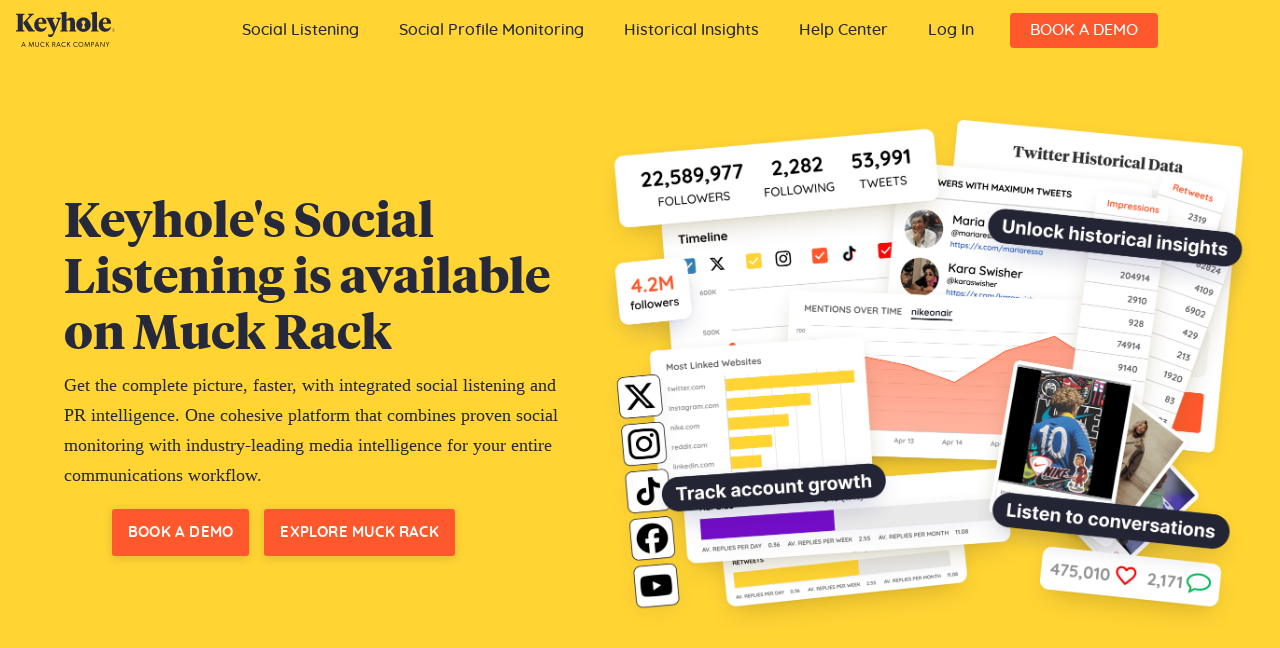

--- FILE ---
content_type: text/html; charset=UTF-8
request_url: https://keyhole.co/?ref=xperiencify.mymidnight.blog
body_size: 37637
content:
<!DOCTYPE html>
<html lang="en-US" prefix="og: https://ogp.me/ns#">
<head>
  <meta charset="UTF-8">
  <meta http-equiv="X-UA-Compatible" content="IE=edge" />
  <link rel="profile" href="https://gmpg.org/xfn/11">

  <!-- DNS Prefetch -->
  <link href="https://keyhole.co" rel="dns-prefetch">
  <link href="https://cdn.keyhole.co" rel="dns-prefetch">
  <link href="https://fonts.googleapis.com" rel="dns-prefetch">
  <link href="https://pro.fontawesome.com" rel="dns-prefetch">
  <link href="https://use.fontawesome.com" rel="dns-prefetch">
  <link href="https://cdn.jsdelivr.net" rel="dns-prefetch">

  <!-- Preconnect -->
  <link href="https://keyhole.co" rel="preconnect" crossorigin>
  <link href="https://cdn.keyhole.co" rel="preconnect" crossorigin>
  <link href="https://fonts.googleapis.com" rel="preconnect" crossorigin>
    <link href="https://cdn.jsdelivr.net" rel="preconnect" crossorigin>
  <meta name="ahrefs-site-verification" content="e85cdd51b0407bb6815d100ef3bba8e7fac4cbbc812a100cc30e5cfbb2a6786a">
  <meta name="minaz" content="abdulla">
  
  

	<!-- Start VWO Common Smartcode -->
	<script  type='text/javascript'>
		var _vwo_clicks = 10;
	</script>
	<!-- End VWO Common Smartcode -->
		<!-- Start VWO Async SmartCode -->
	<link rel="preconnect" href="https://dev.visualwebsiteoptimizer.com" />
	<script  type='text/javascript' id='vwoCode'>
	/* Fix: wp-rocket (application/ld+json) */
	window._vwo_code || (function () {
	var account_id=870511, // replace 1 with ${accountId} in release string
	version=2.1,
	settings_tolerance=2000,
	library_tolerance=2500,
	use_existing_jquery=false,
	hide_element='body',
	hide_element_style = 'opacity:0 !important;filter:alpha(opacity=0) !important;background:none !important;transition:none !important;',
	/* DO NOT EDIT BELOW THIS LINE */
	f=false,w=window,d=document,v=d.querySelector('#vwoCode'),cK='_vwo_'+account_id+'_settings',cc={};try{var c=JSON.parse(localStorage.getItem('_vwo_'+account_id+'_config'));cc=c&&typeof c==='object'?c:{}}catch(e){}var stT=cc.stT==='session'?w.sessionStorage:w.localStorage;code={use_existing_jquery:function(){return typeof use_existing_jquery!=='undefined'?use_existing_jquery:undefined},library_tolerance:function(){return typeof library_tolerance!=='undefined'?library_tolerance:undefined},settings_tolerance:function(){return cc.sT||settings_tolerance},hide_element_style:function(){return'{'+(cc.hES||hide_element_style)+'}'},hide_element:function(){if(performance.getEntriesByName('first-contentful-paint')[0]){return''}return typeof cc.hE==='string'?cc.hE:hide_element},getVersion:function(){return version},finish:function(e){if(!f){f=true;var t=d.getElementById('_vis_opt_path_hides');if(t)t.parentNode.removeChild(t);if(e)(new Image).src='https://dev.visualwebsiteoptimizer.com/ee.gif?a='+account_id+e}},finished:function(){return f},addScript:function(e){var t=d.createElement('script');t.type='text/javascript';if(e.src){t.src=e.src}else{t.text=e.text}d.getElementsByTagName('head')[0].appendChild(t)},load:function(e,t){var i=this.getSettings(),n=d.createElement('script'),r=this;t=t||{};if(i){n.textContent=i;d.getElementsByTagName('head')[0].appendChild(n);if(!w.VWO||VWO.caE){stT.removeItem(cK);r.load(e)}}else{var o=new XMLHttpRequest;o.open('GET',e,true);o.withCredentials=!t.dSC;o.responseType=t.responseType||'text';o.onload=function(){if(t.onloadCb){return t.onloadCb(o,e)}if(o.status===200||o.status===304){_vwo_code.addScript({text:o.responseText})}else{_vwo_code.finish('&e=loading_failure:'+e)}};o.onerror=function(){if(t.onerrorCb){return t.onerrorCb(e)}_vwo_code.finish('&e=loading_failure:'+e)};o.send()}},getSettings:function(){try{var e=stT.getItem(cK);if(!e){return}e=JSON.parse(e);if(Date.now()>e.e){stT.removeItem(cK);return}return e.s}catch(e){return}},init:function(){if(d.URL.indexOf('__vwo_disable__')>-1)return;var e=this.settings_tolerance();w._vwo_settings_timer=setTimeout(function(){_vwo_code.finish();stT.removeItem(cK)},e);var t;if(this.hide_element()!=='body'){t=d.createElement('style');var i=this.hide_element(),n=i?i+this.hide_element_style():'',r=d.getElementsByTagName('head')[0];t.setAttribute('id','_vis_opt_path_hides');v&&t.setAttribute('nonce',v.nonce);t.setAttribute('type','text/css');if(t.styleSheet)t.styleSheet.cssText=n;else t.appendChild(d.createTextNode(n));r.appendChild(t)}else{t=d.getElementsByTagName('head')[0];var n=d.createElement('div');n.style.cssText='z-index: 2147483647 !important;position: fixed !important;left: 0 !important;top: 0 !important;width: 100% !important;height: 100% !important;background: white !important;';n.setAttribute('id','_vis_opt_path_hides');n.classList.add('_vis_hide_layer');t.parentNode.insertBefore(n,t.nextSibling)}var o='https://dev.visualwebsiteoptimizer.com/j.php?a='+account_id+'&u='+encodeURIComponent(d.URL)+'&vn='+version;if(w.location.search.indexOf('_vwo_xhr')!==-1){this.addScript({src:o})}else{this.load(o+'&x=true')}}};w._vwo_code=code;code.init();})();
	</script>
	<!-- End VWO Async SmartCode -->
	
<!-- Google Tag Manager for WordPress by gtm4wp.com -->
<script data-cfasync="false" data-pagespeed-no-defer>
	var gtm4wp_datalayer_name = "dataLayer";
	var dataLayer = dataLayer || [];
</script>
<!-- End Google Tag Manager for WordPress by gtm4wp.com -->
<!-- Search Engine Optimization by Rank Math PRO - https://rankmath.com/ -->
<title>Home | Keyhole</title>
<meta name="description" content="Get the complete picture, faster, with integrated social listening and PR intelligence. One cohesive platform that combines proven social monitoring with"/>
<meta name="robots" content="follow, index, max-snippet:-1, max-video-preview:-1, max-image-preview:large"/>
<link rel="canonical" href="https://keyhole.co/" />
<meta property="og:locale" content="en_US" />
<meta property="og:type" content="website" />
<meta property="og:title" content="Home | Keyhole" />
<meta property="og:description" content="Get the complete picture, faster, with integrated social listening and PR intelligence. One cohesive platform that combines proven social monitoring with" />
<meta property="og:url" content="https://keyhole.co/" />
<meta property="og:site_name" content="Keyhole" />
<meta property="og:updated_time" content="2025-08-22T11:03:49-04:00" />
<meta property="article:published_time" content="2024-05-16T05:58:26-04:00" />
<meta property="article:modified_time" content="2025-08-22T11:03:49-04:00" />
<meta name="twitter:card" content="summary_large_image" />
<meta name="twitter:title" content="Home | Keyhole" />
<meta name="twitter:description" content="Get the complete picture, faster, with integrated social listening and PR intelligence. One cohesive platform that combines proven social monitoring with" />
<meta name="twitter:site" content="@keyholeco" />
<meta name="twitter:creator" content="@keyholeco" />
<meta name="twitter:label1" content="Written by" />
<meta name="twitter:data1" content="Aswad Ali" />
<meta name="twitter:label2" content="Time to read" />
<meta name="twitter:data2" content="1 minute" />
<script type="application/ld+json" class="rank-math-schema-pro">{"@context":"https://schema.org","@graph":[{"@type":"Organization","@id":"https://keyhole.co/#organization","name":"Keyhole","url":"https://keyhole.co","sameAs":["https://www.facebook.com/keyholeco","https://twitter.com/keyholeco"],"logo":{"@type":"ImageObject","@id":"https://keyhole.co/#logo","url":"https://keyhole.co/wp-content/uploads/2018/09/keyhole-logo-new.png","contentUrl":"https://keyhole.co/wp-content/uploads/2018/09/keyhole-logo-new.png","caption":"Keyhole","inLanguage":"en-US","width":"205","height":"205"}},{"@type":"WebSite","@id":"https://keyhole.co/#website","url":"https://keyhole.co","name":"Keyhole","publisher":{"@id":"https://keyhole.co/#organization"},"inLanguage":"en-US","potentialAction":{"@type":"SearchAction","target":"https://keyhole.co/?s={search_term_string}","query-input":"required name=search_term_string"}},{"@type":"ImageObject","@id":"https://keyhole.co/wp-content/uploads/2024/11/HomepageHeader-New-NOPUB.png","url":"https://keyhole.co/wp-content/uploads/2024/11/HomepageHeader-New-NOPUB.png","width":"200","height":"200","inLanguage":"en-US"},{"@type":"WebPage","@id":"https://keyhole.co/#webpage","url":"https://keyhole.co/","name":"Home | Keyhole","datePublished":"2024-05-16T05:58:26-04:00","dateModified":"2025-08-22T11:03:49-04:00","about":{"@id":"https://keyhole.co/#organization"},"isPartOf":{"@id":"https://keyhole.co/#website"},"primaryImageOfPage":{"@id":"https://keyhole.co/wp-content/uploads/2024/11/HomepageHeader-New-NOPUB.png"},"inLanguage":"en-US"},{"@type":"Person","@id":"https://keyhole.co/author/aalikeyhole-co/","name":"Aswad Ali","url":"https://keyhole.co/author/aalikeyhole-co/","image":{"@type":"ImageObject","@id":"https://secure.gravatar.com/avatar/0252ddb97932001898b0f8933d0a8a80e5965109c1725474639944c22acdaf2a?s=96&amp;d=blank&amp;r=g","url":"https://secure.gravatar.com/avatar/0252ddb97932001898b0f8933d0a8a80e5965109c1725474639944c22acdaf2a?s=96&amp;d=blank&amp;r=g","caption":"Aswad Ali","inLanguage":"en-US"},"worksFor":{"@id":"https://keyhole.co/#organization"}},{"@type":"Article","headline":"Home | Keyhole","datePublished":"2024-05-16T05:58:26-04:00","dateModified":"2025-08-22T11:03:49-04:00","author":{"@id":"https://keyhole.co/author/aalikeyhole-co/","name":"Aswad Ali"},"publisher":{"@id":"https://keyhole.co/#organization"},"description":"Get the complete picture, faster, with integrated social listening and PR intelligence. One cohesive platform that combines proven social monitoring with","name":"Home | Keyhole","@id":"https://keyhole.co/#richSnippet","isPartOf":{"@id":"https://keyhole.co/#webpage"},"image":{"@id":"https://keyhole.co/wp-content/uploads/2024/11/HomepageHeader-New-NOPUB.png"},"inLanguage":"en-US","mainEntityOfPage":{"@id":"https://keyhole.co/#webpage"}}]}</script>
<meta name="google-site-verification" content="NLWlbSGVYrOgvHd_WSp5-tw0VNMq_wbYxZCMmwlhpT4" />
<!-- /Rank Math WordPress SEO plugin -->

<link rel='dns-prefetch' href='//static.addtoany.com' />
<link rel='dns-prefetch' href='//a.omappapi.com' />
<link rel='dns-prefetch' href='//fonts.googleapis.com' />
<link rel='dns-prefetch' href='//cdn.jsdelivr.net' />
<link href='https://fonts.gstatic.com' crossorigin rel='preconnect' />
<link rel="alternate" type="application/rss+xml" title="Keyhole &raquo; Feed" href="https://keyhole.co/feed/" />
<link rel="alternate" type="application/rss+xml" title="Keyhole &raquo; Comments Feed" href="https://keyhole.co/comments/feed/" />
<link rel="alternate" title="oEmbed (JSON)" type="application/json+oembed" href="https://keyhole.co/wp-json/oembed/1.0/embed?url=https%3A%2F%2Fkeyhole.co%2F" />
<link rel="alternate" title="oEmbed (XML)" type="text/xml+oembed" href="https://keyhole.co/wp-json/oembed/1.0/embed?url=https%3A%2F%2Fkeyhole.co%2F&#038;format=xml" />
<style id='wp-img-auto-sizes-contain-inline-css' type='text/css'>
img:is([sizes=auto i],[sizes^="auto," i]){contain-intrinsic-size:3000px 1500px}
/*# sourceURL=wp-img-auto-sizes-contain-inline-css */
</style>
<link rel='stylesheet' id='generate-fonts-css' href='//fonts.googleapis.com/css?family=Quicksand:300,regular,500,700' type='text/css' media='all' />
<style id='wp-emoji-styles-inline-css' type='text/css'>

	img.wp-smiley, img.emoji {
		display: inline !important;
		border: none !important;
		box-shadow: none !important;
		height: 1em !important;
		width: 1em !important;
		margin: 0 0.07em !important;
		vertical-align: -0.1em !important;
		background: none !important;
		padding: 0 !important;
	}
/*# sourceURL=wp-emoji-styles-inline-css */
</style>
<style id='classic-theme-styles-inline-css' type='text/css'>
/*! This file is auto-generated */
.wp-block-button__link{color:#fff;background-color:#32373c;border-radius:9999px;box-shadow:none;text-decoration:none;padding:calc(.667em + 2px) calc(1.333em + 2px);font-size:1.125em}.wp-block-file__button{background:#32373c;color:#fff;text-decoration:none}
/*# sourceURL=/wp-includes/css/classic-themes.min.css */
</style>
<link rel='stylesheet' id='wp-faq-schema-jquery-ui-css' href='https://keyhole.co/wp-content/plugins/faq-schema-for-pages-and-posts//css/jquery-ui.css?ver=2.0.0' type='text/css' media='all' />
<link rel='stylesheet' id='wp-show-posts-css' href='https://keyhole.co/wp-content/plugins/wp-show-posts/css/wp-show-posts-min.css?ver=1.1.6' type='text/css' media='all' />
<link rel='stylesheet' id='generate-style-grid-css' href='https://keyhole.co/wp-content/themes/keyhole/css/unsemantic-grid.min.css?ver=2.2.2' type='text/css' media='all' />
<link rel='stylesheet' id='generate-style-css' href='https://keyhole.co/wp-content/themes/keyhole/style.min.css?ver=2.2.2' type='text/css' media='all' />
<style id='generate-style-inline-css' type='text/css'>
@media (max-width:768px){}
body{background-color:#f1eeee;color:#090909;}a, a:visited{color:#7d8c92;}a:visited{color:#7d8c92;}a:hover, a:focus, a:active{color:#4f5a5e;}body .grid-container{max-width:1225px;}body, button, input, select, textarea{font-family:"Quicksand", sans-serif;font-weight:500;font-size:18px;}.entry-content > [class*="wp-block-"]:not(:last-child){margin-bottom:1.5em;}.main-navigation a, .menu-toggle{font-weight:400;text-transform:uppercase;}.main-navigation .main-nav ul ul li a{font-size:14px;}h1{font-weight:400;}h3{font-size:24px;}.site-info{font-size:14px;}@media (max-width:768px){.main-title{font-size:30px;}h1{font-size:30px;}h2{font-size:25px;}}.top-bar{background-color:#636363;color:#ffffff;}.top-bar a,.top-bar a:visited{color:#ffffff;}.top-bar a:hover{color:#303030;}.site-header{background-color:#ffffff;color:#090909;}.site-header a,.site-header a:visited{color:#7d8c92;}.site-header a:hover{color:#4f5a5e;}.main-title a,.main-title a:hover,.main-title a:visited{color:#090909;}.site-description{color:#090909;}.main-navigation,.main-navigation ul ul{background-color:#090909;}.main-navigation .main-nav ul li a,.menu-toggle{color:#ffffff;}.main-navigation .main-nav ul li:hover > a,.main-navigation .main-nav ul li:focus > a, .main-navigation .main-nav ul li.sfHover > a{color:#00aced;background-color:#090909;}button.menu-toggle:hover,button.menu-toggle:focus,.main-navigation .mobile-bar-items a,.main-navigation .mobile-bar-items a:hover,.main-navigation .mobile-bar-items a:focus{color:#ffffff;}.main-navigation .main-nav ul li[class*="current-menu-"] > a{color:#00aced;background-color:#090909;}.main-navigation .main-nav ul li[class*="current-menu-"] > a:hover,.main-navigation .main-nav ul li[class*="current-menu-"].sfHover > a{color:#00aced;background-color:#090909;}.navigation-search input[type="search"],.navigation-search input[type="search"]:active{color:#090909;background-color:#090909;}.navigation-search input[type="search"]:focus{color:#00aced;background-color:#090909;}.main-navigation ul ul{background-color:#090909;}.main-navigation .main-nav ul ul li a{color:#ffffff;}.main-navigation .main-nav ul ul li:hover > a,.main-navigation .main-nav ul ul li:focus > a,.main-navigation .main-nav ul ul li.sfHover > a{color:#dfd9d8;background-color:#090909;}.main-navigation .main-nav ul ul li[class*="current-menu-"] > a{color:#dfd9d8;background-color:#090909;}.main-navigation .main-nav ul ul li[class*="current-menu-"] > a:hover,.main-navigation .main-nav ul ul li[class*="current-menu-"].sfHover > a{color:#dfd9d8;background-color:#090909;}.separate-containers .inside-article, .separate-containers .comments-area, .separate-containers .page-header, .one-container .container, .separate-containers .paging-navigation, .inside-page-header{color:#090909;background-color:#ffffff;}.inside-article a,.inside-article a:visited,.paging-navigation a,.paging-navigation a:visited,.comments-area a,.comments-area a:visited,.page-header a,.page-header a:visited{color:#7d8c92;}.inside-article a:hover,.paging-navigation a:hover,.comments-area a:hover,.page-header a:hover{color:#4f5a5e;}.entry-header h1,.page-header h1{color:#090909;}.entry-title a,.entry-title a:visited{color:#090909;}.entry-title a:hover{color:#7d8c92;}.entry-meta{color:#595959;}.entry-meta a,.entry-meta a:visited{color:#7d8c92;}.entry-meta a:hover{color:#4f5a5e;}h1{color:#090909;}h2{color:#090909;}h3{color:#1e72bd;}h4{color:#090909;}h5{color:#090909;}.sidebar .widget{color:#090909;background-color:#ffffff;}.sidebar .widget a,.sidebar .widget a:visited{color:#7d8c92;}.sidebar .widget a:hover{color:#4f5a5e;}.sidebar .widget .widget-title{color:#090909;}.footer-widgets{color:#090909;background-color:#ffffff;}.footer-widgets a,.footer-widgets a:visited{color:#7d8c92;}.footer-widgets a:hover{color:#4f5a5e;}.footer-widgets .widget-title{color:#090909;}.site-info{color:#ffffff;background-color:#090909;}.site-info a,.site-info a:visited{color:#7d8c92;}.site-info a:hover{color:#9eafba;}.footer-bar .widget_nav_menu .current-menu-item a{color:#9eafba;}input[type="text"],input[type="email"],input[type="url"],input[type="password"],input[type="search"],input[type="tel"],input[type="number"],textarea,select{color:#666666;background-color:#fafafa;border-color:#cccccc;}input[type="text"]:focus,input[type="email"]:focus,input[type="url"]:focus,input[type="password"]:focus,input[type="search"]:focus,input[type="tel"]:focus,input[type="number"]:focus,textarea:focus,select:focus{color:#666666;background-color:#ffffff;border-color:#bfbfbf;}button,html input[type="button"],input[type="reset"],input[type="submit"],a.button,a.button:visited,a.wp-block-button__link:not(.has-background){color:#ffffff;background-color:#ff582c;}button:hover,html input[type="button"]:hover,input[type="reset"]:hover,input[type="submit"]:hover,a.button:hover,button:focus,html input[type="button"]:focus,input[type="reset"]:focus,input[type="submit"]:focus,a.button:focus,a.wp-block-button__link:not(.has-background):active,a.wp-block-button__link:not(.has-background):focus,a.wp-block-button__link:not(.has-background):hover{color:#ffffff;background-color:#ff4413;}.generate-back-to-top,.generate-back-to-top:visited{background-color:#1e72bd;color:#ffffff;}.generate-back-to-top:hover,.generate-back-to-top:focus{background-color:#3498db;color:#ffffff;}.inside-header{padding:0px;}.separate-containers .inside-article, .separate-containers .comments-area, .separate-containers .page-header, .separate-containers .paging-navigation, .one-container .site-content, .inside-page-header{padding:30px;}.entry-content .alignwide, body:not(.no-sidebar) .entry-content .alignfull{margin-left:-30px;width:calc(100% + 60px);max-width:calc(100% + 60px);}@media (max-width:768px){.separate-containers .inside-article, .separate-containers .comments-area, .separate-containers .page-header, .separate-containers .paging-navigation, .one-container .site-content, .inside-page-header{padding:30px;}.entry-content .alignwide, body:not(.no-sidebar) .entry-content .alignfull{margin-left:-30px;width:calc(100% + 60px);max-width:calc(100% + 60px);}}.one-container.right-sidebar .site-main,.one-container.both-right .site-main{margin-right:30px;}.one-container.left-sidebar .site-main,.one-container.both-left .site-main{margin-left:30px;}.one-container.both-sidebars .site-main{margin:0px 30px 0px 30px;}.separate-containers .widget, .separate-containers .site-main > *, .separate-containers .page-header, .widget-area .main-navigation{margin-bottom:30px;}.right-sidebar.separate-containers .site-main{margin:30px 30px 30px 0px;}.left-sidebar.separate-containers .site-main{margin:30px 0px 30px 30px;}.both-sidebars.separate-containers .site-main{margin:30px;}.both-right.separate-containers .site-main{margin:30px 30px 30px 0px;}.both-right.separate-containers .inside-left-sidebar{margin-right:15px;}.both-right.separate-containers .inside-right-sidebar{margin-left:15px;}.both-left.separate-containers .site-main{margin:30px 0px 30px 30px;}.both-left.separate-containers .inside-left-sidebar{margin-right:15px;}.both-left.separate-containers .inside-right-sidebar{margin-left:15px;}.separate-containers .site-main{margin-top:30px;margin-bottom:30px;}.separate-containers .page-header-image, .separate-containers .page-header-contained, .separate-containers .page-header-image-single, .separate-containers .page-header-content-single{margin-top:30px;}.separate-containers .inside-right-sidebar, .separate-containers .inside-left-sidebar{margin-top:30px;margin-bottom:30px;}.main-navigation .main-nav ul li a,.menu-toggle,.main-navigation .mobile-bar-items a{padding-left:15px;padding-right:15px;}.main-navigation .main-nav ul ul li a{padding:10px 15px 10px 15px;}.rtl .menu-item-has-children .dropdown-menu-toggle{padding-left:15px;}.menu-item-has-children .dropdown-menu-toggle{padding-right:15px;}.rtl .main-navigation .main-nav ul li.menu-item-has-children > a{padding-right:15px;}.one-container .sidebar .widget{padding:0px;}
.dynamic-author-image-rounded{border-radius:100%;}.dynamic-featured-image, .dynamic-author-image{vertical-align:middle;}.one-container.blog .dynamic-content-template:not(:last-child), .one-container.archive .dynamic-content-template:not(:last-child){padding-bottom:0px;}.dynamic-entry-excerpt > p:last-child{margin-bottom:0px;}
.main-navigation .navigation-logo img {height:60px;}@media (max-width: 1235px) {.main-navigation .navigation-logo.site-logo {margin-left:0;}body.sticky-menu-logo.nav-float-left .main-navigation .site-logo.navigation-logo {margin-right:0;}}.main-navigation.toggled .main-nav > ul{background-color: #090909}
/*# sourceURL=generate-style-inline-css */
</style>
<link rel='stylesheet' id='generate-mobile-style-css' href='https://keyhole.co/wp-content/themes/keyhole/css/mobile.min.css?ver=2.2.2' type='text/css' media='all' />
<link rel='stylesheet' id='generate-main-style-css' href='https://keyhole.co/wp-content/themes/keyhole/css/main.min.css?ver=2.2.2' type='text/css' media='all' />
<link rel='stylesheet' id='generate-keychain-style-css' href='https://cdn.jsdelivr.net/npm/@keyholeco/keychain@latest/dist/index.css?ver=2.2.2' type='text/css' media='all' />
<link rel='stylesheet' id='jet-menu-public-styles-css' href='https://keyhole.co/wp-content/plugins/jet-menu/assets/public/css/public.css?ver=2.4.4' type='text/css' media='all' />
<link rel='stylesheet' id='elementor-icons-css' href='https://keyhole.co/wp-content/plugins/elementor/assets/lib/eicons/css/elementor-icons.min.css?ver=5.30.0' type='text/css' media='all' />
<link rel='stylesheet' id='elementor-frontend-css' href='https://keyhole.co/wp-content/plugins/elementor/assets/css/frontend.min.css?ver=3.23.4' type='text/css' media='all' />
<link rel='stylesheet' id='swiper-css' href='https://keyhole.co/wp-content/plugins/elementor/assets/lib/swiper/v8/css/swiper.min.css?ver=8.4.5' type='text/css' media='all' />
<link rel='stylesheet' id='elementor-post-26105-css' href='https://keyhole.co/wp-content/uploads/elementor/css/post-26105.css?ver=1730469684' type='text/css' media='all' />
<link rel='stylesheet' id='elementor-pro-css' href='https://keyhole.co/wp-content/plugins/elementor-pro/assets/css/frontend.min.css?ver=3.23.3' type='text/css' media='all' />
<link rel='stylesheet' id='elementor-post-37721-css' href='https://keyhole.co/wp-content/uploads/elementor/css/post-37721.css?ver=1755875030' type='text/css' media='all' />
<link rel='stylesheet' id='addtoany-css' href='https://keyhole.co/wp-content/plugins/add-to-any/addtoany.min.css?ver=1.16' type='text/css' media='all' />
<style id='addtoany-inline-css' type='text/css'>
.a2a_svg { border-radius: 50% !important; padding: 5px !important; }
/*# sourceURL=addtoany-inline-css */
</style>
<link rel='stylesheet' id='generate-menu-logo-css' href='https://keyhole.co/wp-content/plugins/gp-premium/menu-plus/functions/css/menu-logo.min.css?ver=2.5.0' type='text/css' media='all' />
<style id='generate-menu-logo-inline-css' type='text/css'>
@media (max-width:768px){.sticky-menu-logo .navigation-stick:not(.mobile-header-navigation) .menu-toggle,.menu-logo .main-navigation:not(.mobile-header-navigation) .menu-toggle{display:inline-block;clear:none;width:auto;float:right;}.sticky-menu-logo .navigation-stick:not(.mobile-header-navigation) .mobile-bar-items,.menu-logo .main-navigation:not(.mobile-header-navigation) .mobile-bar-items{position:relative;float:right;}.regular-menu-logo .main-navigation:not(.navigation-stick):not(.mobile-header-navigation) .menu-toggle{display:inline-block;clear:none;width:auto;float:right;}.regular-menu-logo .main-navigation:not(.navigation-stick):not(.mobile-header-navigation) .mobile-bar-items{position:relative;float:right;}body[class*="nav-float-"].menu-logo-enabled:not(.sticky-menu-logo) .main-navigation .main-nav{display:block;}.sticky-menu-logo.nav-float-left .navigation-stick:not(.mobile-header-navigation) .menu-toggle,.menu-logo.nav-float-left .main-navigation:not(.mobile-header-navigation) .menu-toggle,.regular-menu-logo.nav-float-left .main-navigation:not(.navigation-stick):not(.mobile-header-navigation) .menu-toggle{float:left;}}
/*# sourceURL=generate-menu-logo-inline-css */
</style>
<link rel='stylesheet' id='eael-general-css' href='https://keyhole.co/wp-content/plugins/essential-addons-for-elementor-lite/assets/front-end/css/view/general.min.css?ver=6.0.1' type='text/css' media='all' />
<script type="text/javascript" id="addtoany-core-js-before">
/* <![CDATA[ */
window.a2a_config=window.a2a_config||{};a2a_config.callbacks=[];a2a_config.overlays=[];a2a_config.templates={};

//# sourceURL=addtoany-core-js-before
/* ]]> */
</script>
<script type="text/javascript" defer src="https://static.addtoany.com/menu/page.js" id="addtoany-core-js"></script>
<script type="text/javascript" src="https://keyhole.co/wp-includes/js/jquery/jquery.min.js?ver=3.7.1" id="jquery-core-js"></script>
<script type="text/javascript" src="https://keyhole.co/wp-includes/js/jquery/jquery-migrate.min.js?ver=3.4.1" id="jquery-migrate-js"></script>
<script type="text/javascript" defer src="https://keyhole.co/wp-content/plugins/add-to-any/addtoany.min.js?ver=1.1" id="addtoany-jquery-js"></script>
<script type="text/javascript" id="wpstg-global-js-extra">
/* <![CDATA[ */
var wpstg = {"nonce":"b0fa105db1"};
//# sourceURL=wpstg-global-js-extra
/* ]]> */
</script>
<script type="text/javascript" src="https://keyhole.co/wp-content/plugins/wp-staging/assets/js/dist/wpstg-blank-loader.min.js?ver=6.9" id="wpstg-global-js"></script>
<link rel="https://api.w.org/" href="https://keyhole.co/wp-json/" /><link rel="alternate" title="JSON" type="application/json" href="https://keyhole.co/wp-json/wp/v2/pages/37721" /><link rel="EditURI" type="application/rsd+xml" title="RSD" href="https://keyhole.co/xmlrpc.php?rsd" />
<meta name="generator" content="WordPress 6.9" />
<link rel='shortlink' href='https://keyhole.co/' />
<!-- HFCM by 99 Robots - Snippet # 5: Microsoft Clarity -->
<script type="text/javascript">
    (function(c,l,a,r,i,t,y){
        c[a]=c[a]||function(){(c[a].q=c[a].q||[]).push(arguments)};
        t=l.createElement(r);t.async=1;t.src="https://www.clarity.ms/tag/"+i;
        y=l.getElementsByTagName(r)[0];y.parentNode.insertBefore(t,y);
    })(window, document, "clarity", "script", "dx72ngpyr7");
</script>
<!-- /end HFCM by 99 Robots -->
<!-- HFCM by 99 Robots - Snippet # 8: Profitwell snippet -->
<script id="profitwell-js" data-pw-auth="ebeb01531c9506648ee9ccf95eb1769a">
        (function(i,s,o,g,r,a,m){i[o]=i[o]||function(){(i[o].q=i[o].q||[]).push(arguments)};
        a=s.createElement(g);m=s.getElementsByTagName(g)[0];a.async=1;a.src=r+'?auth='+
        s.getElementById(o+'-js').getAttribute('data-pw-auth');m.parentNode.insertBefore(a,m);
        })(window,document,'profitwell','script','https://public.profitwell.com/js/profitwell.js');

        profitwell('start', {});
</script>
<!-- /end HFCM by 99 Robots -->
<!-- HFCM by 99 Robots - Snippet # 10: Pricing Plan Events -->
<script>
	// Add the following snippet to trigger this event
	window.VWO = window.VWO || [];
	VWO.event = VWO.event || function () {VWO.push(["event"].concat([].slice.call(arguments)))};
	VWO.event("listening-startplan-trialstart");
</script>
<script>
	// Add the following snippet to trigger this event
	window.VWO = window.VWO || [];
	VWO.event = VWO.event || function () {VWO.push(["event"].concat([].slice.call(arguments)))};
	VWO.event("listening-growplan-trialstart");
</script>
<script>
	// Add the following snippet to trigger this event
	window.VWO = window.VWO || [];
	VWO.event = VWO.event || function () {VWO.push(["event"].concat([].slice.call(arguments)))};
	VWO.event("listening-scaleplan-trialstart");
</script>
<script>
	// Add the following snippet to trigger this event
	window.VWO = window.VWO || [];
	VWO.event = VWO.event || function () {VWO.push(["event"].concat([].slice.call(arguments)))};
	VWO.event("socialmediaanalytics-growplan-trialstart");
</script>
<script>
	// Add the following snippet to trigger this event
	window.VWO = window.VWO || [];
	VWO.event = VWO.event || function () {VWO.push(["event"].concat([].slice.call(arguments)))};
	VWO.event("publishing-startplan-trialstart");
</script>
<script>
	// Add the following snippet to trigger this event
	window.VWO = window.VWO || [];
	VWO.event = VWO.event || function () {VWO.push(["event"].concat([].slice.call(arguments)))};
	VWO.event("publishing-growplan-trialstart");
</script>
<script>
	// Add the following snippet to trigger this event
	window.VWO = window.VWO || [];
	VWO.event = VWO.event || function () {VWO.push(["event"].concat([].slice.call(arguments)))};
	VWO.event("publishing-scaleplan-trialstart");
</script>
<script>
	// Add the following snippet to trigger this event
	window.VWO = window.VWO || [];
	VWO.event = VWO.event || function () {VWO.push(["event"].concat([].slice.call(arguments)))};
	VWO.event("socialmediaanalytics-startplan-trialstar");
</script>
<script>
	// Add the following snippet to trigger this event
	window.VWO = window.VWO || [];
	VWO.event = VWO.event || function () {VWO.push(["event"].concat([].slice.call(arguments)))};
	VWO.event("socialmediaanalytics-scaleplan-trialstar");
</script>
<!-- /end HFCM by 99 Robots -->
<!-- HFCM by 99 Robots - Snippet # 11: Google Search Console Owner Verification -->
<meta name="google-site-verification" content="QzaLRtlpmnQsq4uVpJ2Q1k3asJ8oqlRdQkpkL6mAulg" />
<!-- /end HFCM by 99 Robots -->

<!-- Google Tag Manager for WordPress by gtm4wp.com -->
<!-- GTM Container placement set to footer -->
<script data-cfasync="false" data-pagespeed-no-defer type="text/javascript">
	var dataLayer_content = {"pagePostType":"frontpage","pagePostType2":"single-page","pagePostAuthor":"Aswad Ali"};
	dataLayer.push( dataLayer_content );
</script>
<script data-cfasync="false">
(function(w,d,s,l,i){w[l]=w[l]||[];w[l].push({'gtm.start':
new Date().getTime(),event:'gtm.js'});var f=d.getElementsByTagName(s)[0],
j=d.createElement(s),dl=l!='dataLayer'?'&l='+l:'';j.async=true;j.src=
'//www.googletagmanager.com/gtm.js?id='+i+dl;f.parentNode.insertBefore(j,f);
})(window,document,'script','dataLayer','GTM-1014888927');
</script>
<!-- End Google Tag Manager for WordPress by gtm4wp.com --><meta name="viewport" content="width=device-width, initial-scale=1"><meta name="generator" content="Elementor 3.23.4; features: additional_custom_breakpoints, e_optimized_control_loading; settings: css_print_method-external, google_font-disabled, font_display-auto">
            <script type="text/javascript" id="spai_js" data-cfasync="false">
                document.documentElement.className += " spai_has_js";
                (function(w, d){
                    var b = d.getElementsByTagName('head')[0];
                    var s = d.createElement("script");
                    var v = ("IntersectionObserver" in w) ? "" : "-compat";
                    s.async = true; // This includes the script as async.
                    s.src = "https://cdn.shortpixel.ai/assets/js/bundles/spai-lib-bg" + v
                        + ".1.1.min.js?v=3.9.3";
                    w.spaiDomain = "cdn.shortpixel.ai";
                    w.spaiData = {
                        version: "3.9.3",
                        key: "spai",
                        quality: "glossy",
                        convert: "webp",
                        lqip: false,
                                                rootMargin: "500px",
                        crop: false,
                        sizeBreakpoints: {"on":false,"base":50,"rate":10},
                        backgroundsMaxWidth: 1920,
                        resizeStyleBackgrounds: false,
                        nativeLazyLoad: false,
                        safeLazyBackgrounds: false,
                        asyncInitialParsing: true,
                        debug: false,
                        doSelectors: [{"selectors":"img","type":"attr","targetAttr":"src","attrType":"url","lazy":true,"resize":true}],
                        exclusions: {"selectors":{".key-hero img":{"lazy":0,"cdn":0,"resize":0,"lqip":0,"crop":-1}},"urls":{"regex:\/\\\/\\\/([^\\\/]*\\.|)gravatar.com\\\/\/":{"lazy":0,"cdn":0,"resize":0,"lqip":0,"crop":-1}}},
                        sizeFromImageSuffix: true                    };
                    b.appendChild(s);
                }(window, document));
            </script>
            <link rel="icon" href="https://cdn.shortpixel.ai/spai/q_glossy+ret_img+to_webp/keyhole.co/wp-content/uploads/2019/04/cropped-keyhole-symbol-yellow-32x32.png" data-spai-egr="1" sizes="32x32" />
<link rel="icon" href="https://cdn.shortpixel.ai/spai/q_glossy+ret_img+to_webp/keyhole.co/wp-content/uploads/2019/04/cropped-keyhole-symbol-yellow-192x192.png" data-spai-egr="1" sizes="192x192" />
<link rel="apple-touch-icon" href="https://cdn.shortpixel.ai/spai/q_glossy+ret_img+to_webp/keyhole.co/wp-content/uploads/2019/04/cropped-keyhole-symbol-yellow-180x180.png" data-spai-egr="1" />
<meta name="msapplication-TileImage" content="https://keyhole.co/wp-content/uploads/2019/04/cropped-keyhole-symbol-yellow-270x270.png" />
		<style type="text/css" id="wp-custom-css">
			html {  overscroll-behavior-y: none; }

#site-navigation~#page {
    margin-top: 0 !important;
	padding-top: 60px;
}

#blogpost > div > div > p > img {
	margin-bottom: 30px;
	margin-top: 30px
}
#blogpost > div > div > h1 {
	margin-bottom: 60px;
	margin-top: 60px
}

#cara > div > div > div > div > div > div > article.elementor-post.elementor-grid-item.post-33370.post.type-post.status-publish.format-standard.has-post-thumbnail.hentry.category-blog.category-publishing.tag-featured-blog-publishing.tag-twitter-marketing-tag.no-featured-image-padding > div > a {
	border-radius: 10%;
}

#blogpost > div > div > p > img {
	border-radius: 5%;
}
#blogpost > div > div > blockquote {
	    border-left: 5px solid #FF582C;
}
@media only screen and (min-width: 800px) {
#temp > div > div > div > section > div > div.elementor-column.elementor-col-50.elementor-inner-column.elementor-element.elementor-element-8d49d1c {
	
	width: 768px;
}
}
#content > div > main > div > div > div > section > div > div > div > div.elementor-element.elementor-element-489db25.elementor-align-left.elementor-widget.elementor-widget-post-info > div > ul > li.elementor-icon-list-item.elementor-repeater-item-0ad0dbb.elementor-inline-item > span {
	text-transform: uppercase;
}

.elementor-widget-container > p{
	font-family: inter;
	font-weight: 400;
	line-height: 30px;
	font-size: 18px;
	
}

.elementor-widget-container > h3{
	font-family: tiempos;
	font-weight: 700;
	line-height: 48px;
	font-size: 24px;
}

.elementor-toc__list-item-text-wrapper {
	align-items: flex-start;
}

.elementor-toc__list-item-text-wrapper .fas { padding-top: 10.5px; padding-right: 6px; }

#content > div > div.elementor-element.elementor-element-d4be72d.e-flex.e-con-boxed.e-con.e-parent.e-lazyloaded > div > div.elementor-element.elementor-element-638077b.e-con-full.e-flex.e-con.e-child > div span{
	color:black;
}

#content > div > div.elementor-element.elementor-element-dd81b6b.e-flex.e-con-boxed.e-con.e-parent.e-lazyloaded > div > div.elementor-element.elementor-element-a9544bb.e-con-full.e-flex.e-con.e-child > div span{
	color:black
}

#content > div > div.elementor-element.elementor-element-2b2dc18.e-flex.e-con-boxed.e-con.e-parent.e-lazyloaded > div > div.elementor-element.elementor-element-d1ac821.e-con-full.e-flex.e-con.e-child > div span {
	color:black
}
/*Home*/
.stay-here .elementor-widget-container:before {
    content: "";
    background: url(https://cdn.shortpixel.ai/spai/w_1920+q_glossy+ret_img+to_webp/clone.keyhole.co/wp-content/uploads/2023/02/Start-here-1-300x200.png);
    position:absolute;
    width: 140px;
    height: 23%;
    background-size: cover;
    display: block;
    top: 0px;
    left: 59px;
}
/*Versions*/
.custom-underline h2,
.custom-underline h1{
    text-underline-position: under;
    text-decoration-color: #FFD433 !important;
}
.book-demo-form-design {
    font-weight: 400;
}
@media screen and (min-width:1024px) and (max-width:1199px){
   .elementor-28689 .elementor-element.elementor-element-c0b417e {
        padding: 70px 0px 50px;
    } 
}
.custom-uheight h1{
    text-underline-position: under;
}
.book-new-demo .elementor-element-1bf33f7 p{
    margin-bottom: 0px;
}
@media screen and (max-width:767px){
	.stay-here .elementor-widget-container:before{
	content: none !important;
}
	.trusted-by-img.elementor-element-d0e6dc4>.elementor-container {
	    max-width: 100% !important;
	}
	.trusted-by-img.elementor-element-a343808>.elementor-container {
		 max-width: 100% !important;
	}
	.elementor-29461 .elementor-element.elementor-element-95a9d5b>.elementor-container>.elementor-row>.elementor-column>.elementor-column-wrap>.elementor-widget-wrap{
    margin: 0 1em;
}
}

#jet-menu-item-24235 a {
	align-self: center;
	margin-left: 15px !important;
	background-color: #FF582C !important;
	color: #fff !important;
	padding: 0em 1em 0em !important;
	line-height: 2.6 !important;
	border-radius: 4px !important;
	text-transform: uppercase !important;
	font-weight: 900 !important;
	font-size: .85em !important;
}
#jet-menu-item-24235 .jet-menu-item-wrapper::before, #jet-menu-item-24235 jet-menu-item-wrapper::after {
	display: none !important;
}
@media (max-width: 970px) and (min-width: 900px) {
	#menu-item-24235 a {
		display: none !important;
	}
}
#menu-item-19229 a {
	margin-left: 10px !important;
	padding: .15em 1em !important;
}

.g-check{
	margin-left: 5px;
	margin-top:20px;
}

.g-check li {
    margin-bottom: 10px;
    padding-left: 25px;
    background-image: url(https://cdn.shortpixel.ai/spai/w_1920+q_glossy+ret_img+to_webp/clone.keyhole.co/wp-content/uploads/2021/08/checkmar-green.png);
    background-position: 0 50%;
    background-size: auto;
    background-repeat: no-repeat;
    list-style: none;
}

/* new landing page css */

.heroForm{
	background-color: #fff;
	padding: 30px;
	border-radius: 15px;
	box-shadow: 0 8px 18px rgb(0 0 0 / 20%);
}
.heroBanner{
	padding: 30px 15px;
}
.bannerIcon .elementor-row{
	width: 70%;
}
.cstmSecTtl{
	font-size: 45px;
}
.cstmSolRow .elementor-row{
	padding-top: 25px;
}
.cstmSolRow .elementor-row .elementor-column{
		padding: 25px 15px;
}
.cstmSolRow .elementor-row .elementor-column:nth-child(2n){
	border-radius: 10px;
	box-shadow: 0 8px 18px rgb(0 0 0 / 12%);
}
.cstmQteSec .cstmQtCard{
	max-width: 700px;
	margin: 0 auto;
	border-radius: 10px;
	    box-shadow: 0 8px 18px rgb(0 0 0 / 12%);
}
.cstmClntSlider img{
	max-width: 120px;
	width: 100%;
	object-fit: cover;
}

.cmpTrackRow{
	padding-top: 25px;
}
.cmpTrackRow .inflPts{
	position: relative;
}
.cmpTrackRow .inflPts .checkIcn{
	position: absolute;
	top: -55px;
	z-index: 1;
}
.cmpTrackRow .inflPts .checkIcn img{
	box-shadow: 0 8px 18px rgb(0 0 0 / 12%);
	border-radius: 50%;
}
.cmpTrackRow .inflPts .helpIcn{
	position: absolute;
	top: -40px;
	left: 50%;
	z-index: 1;
	transform: translateX(-50%);
	color: #ffd433;
}
/* landing pages new media queries */
 @media (max-width: 769px){
	 .heroBanner{
		 height: 100% !important;
	 }
	 .bannerRowTwo .colMobWidth .elementor-column-wrap{
		 padding: 30px 0 !important;
	 }
	 .cstmSecWrap .secHeading h2{
		 font-size: 25px !important;
	 }
	 .cmpTrackRow .inflPts{
		 width: 90%;
		 margin: 0 auto;
	 }
	 .cmpTrackRow .inflPts .elementor-column-wrap{
		 margin: 0 0 50px 0 !important;
	 }
	 .cmpTrackRow .inflPts:last-child .elementor-column-wrap{
	margin: 0 !important;
	 }
	 .icon-box-t .icon-cont{
		 padding-left:0px !important;
	 }
	 .sec-div img {
		 top:8% !important;
	 }
	 .center-div h5{
		 font-size:8px !important;
	 }
	 /*new*/
	 .icon-l .elementor-widget-container{
		 padding-left:20px !important;
	 }
	 .sub-icon-l .elementor-widget-container{
		 padding-left:30px !important;
	 }
	 .enterp-col {
		 padding: 7px !important;
	 }
	 .icon-l span.elementor-icon-list-text {
    font-size: 11px;
}
	 .sub-icon-l span.elementor-icon-list-text {
    font-size: 10px;
}
	 .icon-lt .elementor-text-editor.elementor-clearfix {
    font-size: 10px;
}
	 .icon-lt .elementor-widget-container {
    display: inline-block;
    padding-left: 85px;
}
	 .standard-head .elementor-widget-container {
    max-height: 110px;
}
	 .enter-heading .elementor-widget-container{
		 max-height:110px;
	 }
	 .team-heading .elementor-widget-container{
		 max-height:110px;
	 }
	 .elementor-27701 .elementor-element.elementor-element-660939f>.elementor-widget-container {
		 background-size: auto;
    border-radius: 0px 38px 160px 160px;
		     background-position: 0px -285px;
}
	 .enter-heading .elementor-widget-container{
		 background-size: auto !important;
    border-radius: 35px 35px 160px 160px;
}
	 .elementor-27701 .elementor-element.elementor-element-a723fbe>.elementor-widget-container{
		 background-size: auto !important;
    border-radius: 35px 35px 160px 160px;
		     background-position: 0px -285px;
}
	 
	.elementor-27701 .elementor-element.elementor-element-3f54c79>.elementor-element-populated {
    margin: 0% 4% !important;
}
	/*.heroBanner .elementor-row:first-of-type{
	flex-direction: column;
}
	.bannerIcon .elementor-row{
		flex-direction: row !important;
		width: 100%;
	}
	.heroForm .elementor-row{
		width: 100%;
	}*/
} 

@media (max-width: 767px){
	.bannerIcon .elementor-row{
		flex-wrap: nowrap;
	}
}

@media (max-width: 600px){
	.cstmHeroTxt h2{
		font-size: 50px !important;
    line-height: 60px !important;
		text-align: center;
	}
	.bannerIcon .elementor-row{
		margin: 0 auto;
	}
	.heroForm{
		padding: 30px 15px;
	}
	.cstmSecWrap{
		padding: 50px 0 !important;
	}
	.cmpTrackRow{
		padding: 40px 0 0 !important;
	}
	.cmpTrackRow .inflPts{
		 width: 100%;
	 }
}
/*standerd-section*/
.icon-box-t .icon-cont,.icon-box-t .icon-cont-second {
    padding-left: 60px;
}
.center-div{
	width:90px;
	text-align:center;
}
.icon-cont{
	display:flex;
	margin:auto;
	justify-content: space-around;
	align-items: center;
}
.icon-cont-second{
	display:flex;
	margin:auto;
	justify-content: center;
	align-items: center;
}
h5.icon-sec-h1 {
    font-size: 13px;
}
h5.icon-sec-h2 {
    font-size: 13px;
}
h5.icon-sec-h3 {
    font-size: 13px;
}
/* .sec-div img {
    position: absolute;
    top: 20%;
} */
.icon-l .elementor-widget-container{
	display:inline-block;
	padding-left:70px;
}
.sub-icon-l .elementor-widget-container{
	display:inline-block;
	padding-left:100px;
}
.icon-lt .elementor-widget-container {
    display: inline-block;
    padding-left: 95px;
}
.color-w{
	color:#fff;
}
.center-div img{
	width:25% !important;
}
.center-div h5{
	font-size: 13px;
    font-family: 'Open Sans';
    font-weight: 400;
}
@media screen and (max-width:426px){
	.standard-col{
		padding:20px;
	}
	.enterp-col {
		padding:20px;
	}
	.team-col{
		padding:20px;
	}
	.icon-box-t .icon-cont,.icon-box-t .icon-cont-second {
    padding-left: 40px !important;
}
	.elementor-27701 .elementor-element.elementor-element-3f54c79>.elementor-element-populated {
    margin: 0% 0% !important;
}
}

/*new-for-laptop-s*/
@media screen and (max-width: 1025px){
	.icon-box-t .icon-cont,.icon-box-t .icon-cont-second{
		padding-left:0px;
	}
	 .icon-l .elementor-widget-container{
		 padding-left:25px !important;
	 }
	 .sub-icon-l .elementor-widget-container{
		 padding-left:45px !important;
	 }
	 .enterp-col {
		 padding: 7px !important;
	 }
	 .icon-l span.elementor-icon-list-text {
    font-size: 11px;
}
	.center-div h5{
		font-size:9px;
	}
	 .sub-icon-l span.elementor-icon-list-text {
    font-size: 10px;
}
	 .icon-lt .elementor-text-editor.elementor-clearfix {
    font-size: 10px;
}
	 .icon-lt .elementor-widget-container {
    display: inline-block;
    padding-left: 85px;
}
	 .standard-head .elementor-widget-container {
    max-height: 110px;
}
	 .enter-heading .elementor-widget-container{
		 max-height:110px;
	 }
	 .team-heading .elementor-widget-container{
		 max-height:110px;
	 }
	 .elementor-27701 .elementor-element.elementor-element-660939f>.elementor-widget-container {
		 background-size: auto;
    border-radius: 0px 38px 160px 160px;
		     background-position: 0px -285px;
}
	 .enter-heading .elementor-widget-container{
		 background-size: auto !important;
    border-radius: 35px 35px 160px 160px;
}
	 .elementor-27701 .elementor-element.elementor-element-a723fbe>.elementor-widget-container{
		 background-size: auto !important;
    border-radius: 35px 35px 160px 160px;
		     background-position: 0px -285px;
}
	.sec-div img{
		top:15%;
	}
	.standard-head .elementor-widget-container {
    background-position: -10px -220px
 !important;
		    border-radius: 35px 35px 160px 160px;
}
	.elementor-27701 .elementor-element.elementor-element-3f54c79>.elementor-element-populated {
    margin: 0% 0%;
}
.team-heading .elementor-widget-container {
    background-position: 0px -290px !important;
}
/*new-sec-end*/
}


/*New changes 25-02-2022*/
.elementor-28207 .elementor-element.elementor-element-c7a1250 > .elementor-widget-container {
    width: fit-content;
    padding: 0px 4px;
}

/*Accordion*/
.heading-yellow {
    color: #FFD433;
}
.accordion-section .cat-icone-list .elementor-widget-container {
    width: fit-content;
}
.accordion-section .accordion-list .elementor-accordion-item{
    border: 1px solid #565A70;
    border-radius: 15px;
    margin-bottom: 6px;
}
/* Slider */
.personal-details {
    display: flex;
    align-items: center;
    justify-content: space-between;
}
.t-details h4 {
    font-weight: 700;
    font-size: 14px;
    font-family: 'Quicksand';
    text-decoration: none;
    margin-bottom: 3px;
}
.t-details p {
    font-size: 12px;
    margin-bottom: 10;
}
.home-page-testimonial .elementor-swiper-button.elementor-swiper-button-prev,.home-page-testimonial .elementor-swiper-button.elementor-swiper-button-next {
    border: 1px solid #7E8298;
    border-radius: 25px;
    padding: 6px;
}
.home-page-testimonial .elementor-testimonial__content {
  border-radius: 22px;
  border: 1px solid #ff582c;  
	background: linear-gradient(180deg, rgba(255, 88, 44, 0.2) 0%, rgba(255, 88, 44, 0) 132.73%);
}
/*Under line*/
hr.head_separator-y {
    border-bottom: none;
    border-left: none;
    border-right: none;
    background: #ff582c;
    width: 64px;
    margin-top: -10px;
	  border-top: 4px solid #ffd433;
    background: #ffd433;
}
/* New menu */
.new-top-menu h3.elementor-icon-box-title {
    margin-bottom: 6px;
}
/* .new-top-menu .elementor-widget-icon .elementor-widget-container {
    transform: perspective(var(--e-transform-perspective,0)) rotate(var(--e-transform-rotateZ,0)) rotateX(var(--e-transform-rotateX,0)) rotateY(var(--e-transform-rotateY,0)) translate(var(--e-transform-translate,0)) translateX(var(--e-transform-translateX,0)) translateY(var(--e-transform-translateY,0)) scaleX(calc(var(--e-transform-flipX, 1) * var(--e-transform-scaleX, var(--e-transform-scale, 1)))) scaleY(calc(var(--e-transform-flipY, 1) * var(--e-transform-scaleY, var(--e-transform-scale, 1)))) skewX(var(--e-transform-skewX,0)) skewY(var(--e-transform-skewY,0));
    --e-transform-rotateZ: -48deg;
} */
.new-top-menu .elementor-widget-icon-box .elementor-widget-container:before {
    content: url(https://cdn.shortpixel.ai/spai/ret_img/clone.keyhole.co/wp-content/uploads/2022/12/Arrow-icone-menu.svg);
    position: absolute;
    right: 14px;
   	bottom: 7px;
    transform: rotate(45deg);
}
.new-top-menu .new-menu-small .elementor-widget-icon-box .elementor-widget-container:before {
	    content: url(https://cdn.shortpixel.ai/spai/ret_img/clone.keyhole.co/wp-content/uploads/2022/12/Arrow-icone-menu.svg);
	    position: absolute;
	    right: 14px;
	    bottom: 20px;
	    transform: rotate(45deg);
}
.home-page-testimonial .elementor-main-swiper .elementor-swiper-button-next {
    right: -24px;
}
.toggle-img img {
    border-radius: 16px;
}
.home-new-slider .swiper-container::before, .home-new-slider .swiper-container::after {
    content: "";
    height: 100%;
    width: 40px;
    position: absolute;
    top: 0px;
    z-index: 1;
}
.homepage-header-banner .elementor-row {
    min-height: 70vh;
}
.home-new-slider .swiper-container::before, .home-new-slider .swiper-container::after {
    width: 200px;
}
.home-new-slider .swiper-container::after {
    right: 0px;
    background: linear-gradient( to left,#26293C,#FFFFFF00);
}
.home-new-slider .swiper-container::before {
    left: 0px;
    background: linear-gradient( to right,#26293C,#FFFFFF00);
    z-index: 11;
}

.accordion-list .elementor-tab-content .home-drop-down-inner {
    text-align: right;
    padding-top: 20px;
    text-decoration: underline;
}
.accordion-list .elementor-tab-content .home-drop-down-inner a{
	font-weight:500;
}
.accordion-list .elementor-tab-title{
    border-top-left-radius: 15px;
		background: linear-gradient(90deg, #2D3045 0%, rgba(45, 48, 69, 0) 100%);
    border-bottom-left-radius: 15px;
}
.accordion-list .elementor-tab-content{
     background: linear-gradient(90deg, #373B54 0%, rgba(55, 59, 84, 0.1) 100%);
    border-bottom-left-radius: 15px;
}

.accordion-list .elementor-tab-title {
    position: relative;
}
.extra-p-tag p {
    margin: 0;
}

/* Centering header links in extra large screen */
@media (min-width:1536px){
	#jet-menu-item-38464{
		margin-left:14rem !important;
	}
}
@media (min-width:1600px){
	#jet-menu-item-38464{
		margin-left:17rem !important;
	}
}
@media (min-width:1700px){
	#jet-menu-item-38464{
		margin-left:22rem !important;
	}
}
@media (min-width:1800px){
	#jet-menu-item-38464{
		margin-left:27rem !important;
	}
}
@media (min-width:1900px){
	#jet-menu-item-38464{
		margin-left:32rem !important;
	}
}
@media (min-width:2000px){
	#jet-menu-item-38464{
		margin-left:35rem;
	}
}
@media (min-width:2100px){
	#jet-menu-item-38464{
		margin-left:60rem;
	}
}

/* accordion list icones */
/*SOCIAL LISTENING & CAMPAIGNS*/
.accordion-list #elementor-tab-title-1001:before, .accordion-list #elementor-tab-title-2671:before{
    content: "";
    background-image: url(https://cdn.shortpixel.ai/spai/ret_img/clone.keyhole.co/wp-content/uploads/2022/12/ear-icon-size.svg);  
}
 .accordion-list #elementor-tab-title-1002:before, .accordion-list #elementor-tab-title-2672:before{
    content: "";
    background-image: url(https://cdn.shortpixel.ai/spai/ret_img/clone.keyhole.co/wp-content/uploads/2022/12/smile-icone-size.svg);  
 }
.accordion-list #elementor-tab-title-1003:before, .accordion-list #elementor-tab-title-2673:before{
		content:"";
	background-image:url(https://cdn.shortpixel.ai/spai/ret_img/clone.keyhole.co/wp-content/uploads/2022/12/social-media11.svg);
}
/* PROFILE ANALYTICS */
.accordion-list #elementor-tab-title-1421:before, .accordion-list #elementor-tab-title-9051:before{
    content: "";
    background-image: url(https://cdn.shortpixel.ai/spai/ret_img/clone.keyhole.co/wp-content/uploads/2022/12/bar-graph-icon.svg);
}
.accordion-list #elementor-tab-title-1422:before, .accordion-list #elementor-tab-title-9052:before{
    content: "";
    background-image: url(https://cdn.shortpixel.ai/spai/ret_img/clone.keyhole.co/wp-content/uploads/2022/12/binoculars-icon.svg);
}
.accordion-list #elementor-tab-title-1423:before, .accordion-list #elementor-tab-title-9053:before{
    content: "";
    background-image: url(https://cdn.shortpixel.ai/spai/ret_img/clone.keyhole.co/wp-content/uploads/2022/12/analytics-icon.svg);
}

/*INFLUENCER TRACKING*/
.accordion-list #elementor-tab-title-1231:before,.accordion-list #elementor-tab-title-1571:before{
    content: "";
    background-image: url(https://cdn.shortpixel.ai/spai/ret_img/clone.keyhole.co/wp-content/uploads/2022/12/search-icon.svg);
}
.accordion-list #elementor-tab-title-1232:before,.accordion-list #elementor-tab-title-1572:before{
    content: "";
    background-image: url(https://cdn.shortpixel.ai/spai/ret_img/clone.keyhole.co/wp-content/uploads/2022/12/compare-icon.svg);
}
.accordion-list #elementor-tab-title-1233:before,.accordion-list #elementor-tab-title-1573:before{
    content: "";
    background-image: url(https://cdn.shortpixel.ai/spai/ret_img/clone.keyhole.co/wp-content/uploads/2022/12/report-icon.svg);
}

/*QUICKTRENDS*/
.accordion-list #elementor-tab-title-1411:before,
.accordion-list #elementor-tab-title-9101:before{
   content: "";
   background-image: url(https://cdn.shortpixel.ai/spai/ret_img/clone.keyhole.co/wp-content/uploads/2022/12/trending-icon.svg);
}
.accordion-list #elementor-tab-title-1412:before,
.accordion-list #elementor-tab-title-9102:before{
    content: "";
    background-image: url(https://cdn.shortpixel.ai/spai/ret_img/clone.keyhole.co/wp-content/uploads/2022/12/ranking-icon.svg);
}
.accordion-list #elementor-tab-title-1413:before,
.accordion-list #elementor-tab-title-9103:before{
    content: "";
    background-image: url(https://cdn.shortpixel.ai/spai/ret_img/clone.keyhole.co/wp-content/uploads/2022/12/market-research-icon.svg);
}

.accordion-list .elementor-tab-title:before { 
		position: absolute;
    left: 16px;
    top: 12px;
    width: 30px;
    height: 30px;
    display: inline-block;
    background-repeat: no-repeat;
    transform: scale(0.8);
}
.new-top-menu .new-menu-small .elementor-widget-icon-box .elementor-widget-container:before {
    top: 16px;
}
.new-top-menu .new-menu-small .elementor-widget-icon-box .elementor-widget-container .elementor-icon-box-content h3 {
    margin-bottom: 2px;
}
.t-img {
    width: 40%;
    margin-right: 0;
    text-align: right;
}
.home-page-testimonial .elementor-testimonial__content:after {
	 background-color: #ff582c;
	top: 34px !important;
}
.accordion-list .elementor-tab-content .home-drop-down-inner a:first-child {
    padding-right: 20px;
}
#site-navigation .jet-sub-mega-menu:hover .elementor-row .elementor-inner-column{
	opacity: inherit;
}
.new-header-menu-link .elementor-icon-box-wrapper{
	min-height:inherit !important;
}
.new-header-menu-link .new-menu-small .elementor-icon-box-wrapper {
    flex-direction: row !important;
   min-height:inherit !important;
}
.new-top-menu .new-menu-small .elementor-icon-box-title a{
	font-size: 16px !important;
}
.new-header-menu-link .elementor-icon-box-wrapper .elementor-icon-box-content p {
    color: #fff !important;
    font-size: 12px !important;
}
.new-header-menu-link .elementor-icon-box-wrapper h3.elementor-icon-box-title{
	margin: 0px 0px 6px !important;
}
.new-top-menu .new-menu-small .elementor-icon-box-wrapper h3.elementor-icon-box-title{
	margin:auto !important;
}
.popup-img {
    transform: rotate(10deg);
}
#site-navigation .jet-menu .jet-menu-item .jet-dropdown-arrow{
	font-family: "Font Awesome 5 Free";
}
#site-navigation .jet-menu .jet-menu-item .jet-dropdown-arrow {
    font-weight: 600;
}

@media screen and (max-width:767px){
    .personal-details {
        display: flex;
        flex-flow: column-reverse;
    }
    .personal-details .t-img {
        width: 50%;
        margin: auto;
        padding-bottom: 10px;
    }
	.accordion-list .elementor-tab-content .home-drop-down-inner{
		text-align: center;
	}
	.home-new-slider .swiper-container::before, .home-new-slider .swiper-container::after, .home-page-testimonial .elementor-testimonial__content:after{
		display:none;
	}
}
.new-header-menu-link .elementor-widget-icon-box .elementor-icon-box-content p.elementor-icon-box-description a {
    color: white;
}
/* Alternate pages - Dec 16, 2022 */
.postid-30627 #primary-menu,
.postid-30627 #menu-item-19228,
.postid-30627 .post-meta .meta-separator,
.postid-30627 .post-meta .post-date,
.postid-30627 .site-footer .footer-widgets, 
.postid-30637 #primary-menu,
.postid-30637 #menu-item-19228,
.postid-30637 .post-meta .meta-separator,
.postid-30637 .post-meta .post-date,
.postid-30637 .site-footer .footer-widgets
{
	display: none;
}
.postid-30627 .elementor-13543 .elementor-element.elementor-element-cd94a1a,
.postid-30637 .elementor-13543 .elementor-element.elementor-element-cd94a1a{
	border-bottom: none;
}


//Custom Footer transition//
.footer-col li a:hover:before,
.footer-col li a:hover:after {
    content: '';
    position: absolute;
    display: block;
    background-color: #fff;
    border-radius: 1px;
    height: 45%;
    top: 15%;
    left: -.3em;
    right: -.1em;
    z-index: 1; 
    opacity: 0.5;
    -ms-transform-origin: left;
    transform-origin: left;
  
}

#footer-widgets{
	padding-top: 100px;
}

#footer-widgets, .site-info{
	background: rgba(35, 36, 52, 1) !important;
}
#footer-widgets *, .site-info *{
	color: white 
}

.site-footer .footer-widgets .menu-item a:hover{
	color: rgba(38,41,60,.8) !important;	
}

section.elementor-section.elementor-top-section.elementor-element.elementor-element-b14b914.section.elementor-section-boxed.elementor-section-height-default.elementor-section-height-default{
	z-index: 10000 !important;
}

/* Custom Styles */
#jet-menu-item-38465{
	   border-radius: 4px;
    background-color: #FF582C;
    color: white;
    margin-top: 10px;
    height: 35px;
    padding: 0 2px;
	margin-left:1rem
}
#jet-menu-item-38465 .top-level-link .jet-menu-item-wrapper .jet-menu-title{
	color:white !important;
}
#jet-menu-item-38464{
/* 	margin-left:9rem */
}

.jet-menu-item-38465:hover .jet-menu-item-wrapper:before{
	display:none !important
}
.jet-menu-item-38465:hover .jet-menu-item-wrapper:after{
	display:none !important
}

@media(max-width:600px){
	#jet-menu-item-38464{
	margin-left:0;
}
	#jet-menu-item-38465{
		margin-left:0;
	}
  
	#jet-menu-item-38465 .top-level-link .jet-menu-item-wrapper .jet-menu-title{
	color:#fff !important;
}
	#jet-menu-item-38465 .mobile-top-level-link{
		color:#ffff !important;
		margin:auto !important;
	}
}
@media(min-width:1200px){
	#jet-menu-item-38464{
	margin-left:9rem
}
}

/* Footer Font family fix */
.inside-footer-widgets{
	font-family: 'Inter';
}

.inside-footer-widgets .widget-title{
	font-family:'Inter' !important;
}

/* Nav bar font fix */
.jet-menu-title{
	font-family: "Inter"; !important;
}

/* Header UI fixes */
.elementor-icon-box-description{
	margin-right:2rem;
}
@media (max-width:480px){
#site-navigation	.elementor-widget-wrap{
		margin-bottom: 10px !important;
	}
	#site-navigation .elementor-icon-box-icon{
		display:grid;
		justify-content:center;
		align-items:center;
	}
	#site-navigation .elementor-icon-box-title a{
		white-space:normal;
	}
	#site-navigation .elementor-icon-box-description{
		white-space:normal;
	}
	#site-navigation .elementor-icon, #site-navigation elementor-animation-{
		width:50px;
		display: flex !important;
    justify-content: center !important;
	}
	.new-top-menu .new-menu-small .elementor-widget-icon-box .elementor-widget-container:before{
		top: 63%;
    right: 10%;
	}
}

.jet-menu-container, .jet-menu-inner, .jet-menu {
  position: static !important;
}

.jet-sub-mega-menu {
  max-width: 100vw!important;
}


.jet-menu-container, .jet-menu-inner, .jet-menu {
  position: static !important;
}

.jet-sub-mega-menu {
  max-width: 100vw !important;
}

.main-navigation .jet-sub-mega-menu a {
  line-height: 1.3 !important;
}

.main-navigation a {
  text-transform: none !important;
}

.home .elementor-section.elementor-section-boxed.width-limit > .elementor-container {
    max-width: 100%;
}

.home .elementor-section.elementor-section-boxed.width-limit {
    max-width: 1500px;
	margin-left: auto;
	margin-right: auto;
	width: 96vw;
}

/*
@media (max-width: 768px) {
	#site-navigation .menu-toggle{ display:block; margin-left: auto; }
}
*/
#toc_container{margin-bottom:60px;}
.wp-block-spacer + #toc_container{margin-top:-20px;}

.kc-footerBottom__social a svg path { transition: fill 0.2s ease-out }
.kc-footerBottom__social a:hover svg path { fill: #FFD433 !important; }

body.search #main article.post .entry-meta { display: none; }
body.search #main article.post a.read-more {
	padding: 0;
	display: inline;
	border: 0;
	margin: 0;
	font-size: inherit;
	font-family: inherit;
	text-transform: lowercase;
	font-weight: inherit;
	color: inherit;
	text-decoration: underline;
}

article.post a.read-more {
	display: block !important;
	width: 86px;
	text-align: center;
}
body.search #main article.post a.read-more:hover {
	background: none !important;
	text-decoration: none;
	color: inherit !important;
}

body.archive #right-sidebar,
body.search #right-sidebar {
	background: #eee;
	width: calc(30% - 20px) !important;
}

body.archive #right-sidebar .wp-block-search__button,
body.search #right-sidebar .wp-block-search__button { background-color: #ff582c !important; }

body.archive #right-sidebar .wp-block-search__button:hover,
body.search #right-sidebar .wp-block-search__button:hover {
	    background-color: #ff4413 !important;
}

#site-navigation .elementor-icon-box-title a::before {
	content: "";
	position: absolute;
	top: 0;
	left: 0;
	height: 100%;
	width: 100%;
}

#site-navigation .elementor-widget-icon-box .elementor-widget-container { position: relative; }

iframe[src*="form.jotform.com"] { border-radius: 24px; }

iframe[src*="form.jotform.com/242264753178260"] {
	border-radius: 0;
}

@media (min-width: 1024px) {
	body.category #right-sidebar {
		display: none !important;
	}
	
	body.search-results .content-area , body.category .content-area {
		width: 100% !important;
	}
	
		body.search-results .generate-columns-container, body.category .generate-columns-container {
		display: grid;
		grid-template-columns: repeat(3, minmax(0, 1fr));
		column-gap: 30px;
	}	
		
	body.search-results .paging-navigation , body.category .paging-navigation {
				grid-column: 1 / -1;
	}
	
	body.search-results .post:nth-child(2),
body.search-results .post:nth-child(3),
	body.category .post:nth-child(2), body.category .post:nth-child(3) {
		margin-top: -4em !important;
	}
}

body.search-results #right-sidebar {
	width: 100% !important;
	background: transparent;
	max-width: 640px;
	margin-left: auto;
	margin-right: auto;
	float: none;
	margin-bottom: -40px;
}

body.search-results .wp-block-search__label {
	display: none;
}
body.search-results .read-more {
	color: #ff582c !important;
	font-weight: bold !important;
	padding: 0 !important;
	display: block !important;
	font-weight: bold !important;
	width: auto !important;
	text-align: left !important;
	margin-top: 8px !important;
}

#menu-item-41152 > a {
    font-family: 'Inter' !important;
	    display: block;
    font-size: 1.2em;
    line-height: 1.5;
    margin-bottom: .5em;
    font-weight: 700;
	margin-top: 40px;
}

#menu-item-41152 ul {
	margin-left: 0;
  margin-top: 0;
}


/* Custom CSS for Posts */
.post body .wp-block-list {
	font-family: 'Inter';
    font-weight: 400;
    line-height: 30px;
    font-size: 18px;
}

.post h3 {
    font-family: 'Tiempos Headline', Georgia, 'Times New Roman', Times, serif;
    font-size: 24px;
    font-weight: 700;
    line-height: 1.2;
    color: #26293c;
    margin: 16px 0 8px;
}


.post h4 {
    font-family: "Inter", Arial, sans-serif;
    font-weight: 900;
    font-size: 20px;
    margin: 16px 0 8px;
}

/* Alternative if above doesn't work */
.post .elementor-widget-container {
    width: 100%;
    margin-left: auto;
    margin-right: auto;
}

#page .post .elementor hr {
    margin: 20px 0;
    background-color: #eaeaea;
}

/* Custom CSS for Button */
.wp-block-button__link .has-white-color .has-text-color .has-background .wp-element-button {
	border-radius: 10px !important;
	background-color: #ff582c !important;
}

a.wp-block-button__link.wp-element-button {border-radius: 10px !important;}

#site-navigation .jet-mega-menu-item--top-level.ml-auto{
	margin-left: 0px !important
}
.jet-mega-menu .jet-mega-menu-container .jet-mega-menu-list{
	justify-content: center;
}
.footer-cta{
top: 2rem !important
}		</style>
		
  
  
  
  <!-- Pinterest Domain Verification -->
  <meta name="p:domain_verify" content="ba79330f792cbb2dcfce78818c1c99d3"/>
    <style>
.jet-mega-menu {
	max-width: 1200px !important;
}

.site-logo {
	position: relative;
	z-index: 10;
}

.jet-mega-menu-container a {
	color: #26293c;
}

#site-navigation a.jet-mega-menu-item__link--top-level {
	font-size: 1em;
	font-weight: 500;
	line-height: 60px;
	padding: 0 10px;
}

.jet-mega-menu-item__dropdown svg {
	width: 10px;
	height: auto;
	left: -5px;
	position: relative;
	transition: transform 0.15s linear;
}

#site-navigation .jet-mega-menu-item-has-children a.jet-mega-menu-item__link--top-level {
	padding-right: 2px;
}

#site-navigation .jet-mega-menu-item-has-children.jet-mega-menu-item--hover .jet-mega-menu-item__dropdown svg {
	transform: rotate(180deg);
}

.jet-mega-menu-item.nav-btn .jet-mega-menu-item__inner {
	border-radius: 4px;
	background-color: #FF582C !important;
	color: #fff !important;
	margin-top: 0;
	height: 35px;
	line-height: 1;
	padding: 0 10px !important;
	margin-left: 1rem;
    text-align: center;
}

.jet-mega-menu-item.nav-btn:hover .jet-mega-menu-item__inner {
	background-color: #e84318 !important;
}

@media (min-width: 1024px) {
	.hidden-desktop {
		display: none !important;
	}

	#site-navigation .jet-mega-menu::before {
		content: "";
		position: absolute;
		top: 0;
		left: 0;
		height: 60px;
		width: 100%;
		background: #fff;
		opacity: 0;
		transition: opacity 0.1s linear 0.6s;
	}

	#site-navigation .jet-mega-menu:hover::before {
		opacity: 1;
		pointer-events: none;
		transition: opacity 0.2s linear;
	}

	#site-navigation .jet-mega-menu .jet-mega-menu-item .jet-mega-menu-item__inner {
		position: relative;
	}

	#site-navigation .jet-mega-menu .jet-mega-menu-item .jet-mega-menu-item__inner a,
	#site-navigation .jet-mega-menu .jet-mega-menu-item .jet-mega-menu-item__inner .jet-mega-menu-item__dropdown {
    color: #26293c;
		position: relative;
		z-index: 1;
	}

	#site-navigation .jet-mega-menu .jet-mega-menu-item:focus .jet-mega-menu-item__inner:after,
	#site-navigation .jet-mega-menu .jet-mega-menu-item:focus .jet-mega-menu-item__inner:before,
	#site-navigation .jet-mega-menu .jet-mega-menu-item:hover .jet-mega-menu-item__inner:after,
	#site-navigation .jet-mega-menu .jet-mega-menu-item:hover .jet-mega-menu-item__inner:before,
	#site-navigation .jet-mega-menu .jet-mega-menu-item:visited .jet-mega-menu-item__inner:after,
	#site-navigation .jet-mega-menu .jet-mega-menu-item:visited .jet-mega-menu-item__inner:before {
		content: '';
		position: absolute;
		display: block;
		background-color: #ffd433;
		-webkit-border-radius: 1px;
		border-radius: 1px;
		height: 30%;
		top: 30%;
		left: -.3em;
		right: -.1em;
		z-index: 0;
		opacity: 0;
		-webkit-transform-origin: left;
		-ms-transform-origin: left;
		transform-origin: left;
		-webkit-animation: highlightIn 150ms ease-in-out forwards;
		animation: highlightIn 150ms ease-in-out forwards;
	}

	#site-navigation .jet-mega-menu .jet-mega-menu-item:focus .jet-mega-menu-item__inner:after,
	#site-navigation .jet-mega-menu .jet-mega-menu-item:hover .jet-mega-menu-item__inner:after,
	#site-navigation .jet-mega-menu .jet-mega-menu-item:visited .jet-mega-menu-item__inner:after {
		top: 40%;
		left: .1em;
		right: -.25em;
	}

	#site-navigation .jet-mega-menu .jet-mega-menu-item.nav-btn .jet-mega-menu-item__inner:after,
	#site-navigation .jet-mega-menu .jet-mega-menu-item.nav-btn .jet-mega-menu-item__inner:before {
		display: none !important;
	}

	#site-navigation .jet-mega-menu-item--top-level.ml-auto {
		margin-left: auto;
	}

	.jet-mega-menu-item[hidden] {
		display: block;
	}


	.jet-mega-menu,
	.jet-mega-menu-container,
	.jet-mega-menu-list,
	.jet-mega-menu-item-has-children.jet-mega-menu-item--top-level {
		position: static !important;
	}
}

@media (max-width: 1023.9px) {
	.jet-mega-menu {
        flex-direction: row !important;
        justify-content: flex-end !important;
        align-items: center !important;
    }
    
    .jet-mega-menu .mobile-cta {
	    color: #26293c;
    	font-weight: 500;
        text-decoration: underline solid #26293c 1px;
        text-underline-offset: 3px;
        margin-top: -4px;
        margin-right: 10px;
    }
    
    .jet-mega-menu .mobile-cta:hover {
    	text-decoration: none;
    }
    
	.mobile-divider::after {
    	content: "";
        display: block;
        margin-bottom: 1.6rem;
        padding-bottom: 2.4rem;
        border-bottom: solid 1px #26293c;
        margin-left: 1.6rem;
        margin-right: 1.6rem;
    }
    
    .jet-mega-menu-item.mobile-btn {
        width: calc(50% - 2.4rem) !important;
        margin-left: 1.6rem;
        margin-right: 0.8rem;
        margin-bottom: 1rem;
    }
    
    .jet-mega-menu-item.mobile-btn .jet-mega-menu-item__inner {
        border-radius: 4px;
		border: solid 1px #26293c;
        margin-top: 0;
        height: 35px;
        line-height: 1;
        padding: 0 10px !important;
        text-align: center;
    }
    
    .jet-mega-menu-item.mobile-btn:hover .jet-mega-menu-item__inner {
		background: #26293c !important;
    }

	.jet-mega-menu-item.mobile-btn:hover .jet-mega-menu-item__inner .jet-mega-menu-item__label {
		color: #fff !important;
    }
    
	.jet-mega-menu-item.mobile-btn + .jet-mega-menu-item.mobile-btn {
        margin-left: 0.8rem;
        margin-right: 1.6rem;
    }
    
    .jet-mega-menu-item[class*="btn"] .jet-mega-menu-item__inner {
        display: flex;
	    justify-content: center;
	    align-items: center;
    }

	.jet-mega-menu.jet-mega-menu--layout-dropdown.jet-mega-menu--dropdown-layout-default .jet-mega-menu-container {
		position: fixed;
		top: 60px;
		left: 0;
	}

	.jet-mega-menu.jet-mega-menu--layout-dropdown.jet-mega-menu--dropdown-layout-default.jet-mega-menu--dropdown-open .jet-mega-menu-container {
		max-height: calc(100vh - 60px);
	}

	.jet-mega-menu.jet-mega-menu--layout-dropdown .jet-mega-menu-list .jet-mega-menu-item__inner {
		padding-top: 0 !important;
		padding-bottom: 0 !important;
	}

	.jet-mega-menu.jet-mega-menu--layout-dropdown.jet-mega-menu--dropdown-open .jet-mega-menu-toggle {
		background-color: transparent;
	}

	.jet-mega-menu-toggle-icon svg {
		height: 26px;
		width: 26px;
	}

	.elementor-icon-box-wrapper {
		display: flex !important;
		column-gap: 13px !important;
	}

	.elementor-icon-box-wrapper .elementor-icon {
		aspect-ratio: 1 / 1 !important;
		display: flex !important;
		align-items: center !important;
		justify-content: center !important;
	}

	.jet-mega-menu-item.nav-btn .jet-mega-menu-item__inner {
		margin-left: 1.6rem;
		margin-right: 1.6rem;
		margin-bottom: 1rem;
	}

}

.jet-mega-menu-item-has-children.jet-mega-menu-item--top-level .jet-mega-menu-mega-container .jet-mega-menu-mega-container__inner {
	transform: none !important;
	-webkit-transform: none !important;
}

.jet-mega-menu-mega-container__inner {
	padding: 0 !important;
}

.jet-mega-menu .jet-mega-menu-container .jet-mega-menu-list {
	align-items: center;
}

.jet-mega-menu-item.nav-btn a {
	line-height: 1 !important;
	color: #fff !important;
}

.jet-mega-menu--dropdown-open .jet-mega-menu-container>.jet-mega-menu-list {
	display: block !important;
}
</style>
  <script>
  jQuery(function( $ ) {
  	//$('.jet-mega-menu-toggle').before('<a href="/pricing/?from=mobilefreetrialbutton" class="mobile-cta hidden-desktop">Start free trial</a>')
    $('body').on('mouseenter', '.jet-mega-menu-item.jet-mega-menu-item-has-children', function(e) {
      if (window.innerWidth >= 1024) {
    	$(this).addClass('jet-mega-menu-item--hover');
      }
    }).on('mouseleave', '.jet-mega-menu-item.jet-mega-menu-item-has-children', function(e) {
      if (window.innerWidth >= 1024) {
    	$(this).removeClass('jet-mega-menu-item--hover');
      }
    });  
  });
  </script>
      <script>(function(w,d,s,l,i){w[l]=w[l]||[];w[l].push({'gtm.start':
    new Date().getTime(),event:'gtm.js'});var f=d.getElementsByTagName(s)[0],
    j=d.createElement(s),dl=l!='dataLayer'?'&l='+l:'';j.async=true;j.src=
    '//www.googletagmanager.com/gtm.js?id='+i+dl;f.parentNode.insertBefore(j,f);
    })(window,document,'script','dataLayer','GTM-TWH6CZ');</script>
  <style id='wp-block-columns-inline-css' type='text/css'>
.wp-block-columns{box-sizing:border-box;display:flex;flex-wrap:wrap!important}@media (min-width:782px){.wp-block-columns{flex-wrap:nowrap!important}}.wp-block-columns{align-items:normal!important}.wp-block-columns.are-vertically-aligned-top{align-items:flex-start}.wp-block-columns.are-vertically-aligned-center{align-items:center}.wp-block-columns.are-vertically-aligned-bottom{align-items:flex-end}@media (max-width:781px){.wp-block-columns:not(.is-not-stacked-on-mobile)>.wp-block-column{flex-basis:100%!important}}@media (min-width:782px){.wp-block-columns:not(.is-not-stacked-on-mobile)>.wp-block-column{flex-basis:0;flex-grow:1}.wp-block-columns:not(.is-not-stacked-on-mobile)>.wp-block-column[style*=flex-basis]{flex-grow:0}}.wp-block-columns.is-not-stacked-on-mobile{flex-wrap:nowrap!important}.wp-block-columns.is-not-stacked-on-mobile>.wp-block-column{flex-basis:0;flex-grow:1}.wp-block-columns.is-not-stacked-on-mobile>.wp-block-column[style*=flex-basis]{flex-grow:0}:where(.wp-block-columns){margin-bottom:1.75em}:where(.wp-block-columns.has-background){padding:1.25em 2.375em}.wp-block-column{flex-grow:1;min-width:0;overflow-wrap:break-word;word-break:break-word}.wp-block-column.is-vertically-aligned-top{align-self:flex-start}.wp-block-column.is-vertically-aligned-center{align-self:center}.wp-block-column.is-vertically-aligned-bottom{align-self:flex-end}.wp-block-column.is-vertically-aligned-stretch{align-self:stretch}.wp-block-column.is-vertically-aligned-bottom,.wp-block-column.is-vertically-aligned-center,.wp-block-column.is-vertically-aligned-top{width:100%}
/*# sourceURL=https://keyhole.co/wp-includes/blocks/columns/style.min.css */
</style>
<style id='global-styles-inline-css' type='text/css'>
:root{--wp--preset--aspect-ratio--square: 1;--wp--preset--aspect-ratio--4-3: 4/3;--wp--preset--aspect-ratio--3-4: 3/4;--wp--preset--aspect-ratio--3-2: 3/2;--wp--preset--aspect-ratio--2-3: 2/3;--wp--preset--aspect-ratio--16-9: 16/9;--wp--preset--aspect-ratio--9-16: 9/16;--wp--preset--color--black: #000000;--wp--preset--color--cyan-bluish-gray: #abb8c3;--wp--preset--color--white: #ffffff;--wp--preset--color--pale-pink: #f78da7;--wp--preset--color--vivid-red: #cf2e2e;--wp--preset--color--luminous-vivid-orange: #ff6900;--wp--preset--color--luminous-vivid-amber: #fcb900;--wp--preset--color--light-green-cyan: #7bdcb5;--wp--preset--color--vivid-green-cyan: #00d084;--wp--preset--color--pale-cyan-blue: #8ed1fc;--wp--preset--color--vivid-cyan-blue: #0693e3;--wp--preset--color--vivid-purple: #9b51e0;--wp--preset--gradient--vivid-cyan-blue-to-vivid-purple: linear-gradient(135deg,rgb(6,147,227) 0%,rgb(155,81,224) 100%);--wp--preset--gradient--light-green-cyan-to-vivid-green-cyan: linear-gradient(135deg,rgb(122,220,180) 0%,rgb(0,208,130) 100%);--wp--preset--gradient--luminous-vivid-amber-to-luminous-vivid-orange: linear-gradient(135deg,rgb(252,185,0) 0%,rgb(255,105,0) 100%);--wp--preset--gradient--luminous-vivid-orange-to-vivid-red: linear-gradient(135deg,rgb(255,105,0) 0%,rgb(207,46,46) 100%);--wp--preset--gradient--very-light-gray-to-cyan-bluish-gray: linear-gradient(135deg,rgb(238,238,238) 0%,rgb(169,184,195) 100%);--wp--preset--gradient--cool-to-warm-spectrum: linear-gradient(135deg,rgb(74,234,220) 0%,rgb(151,120,209) 20%,rgb(207,42,186) 40%,rgb(238,44,130) 60%,rgb(251,105,98) 80%,rgb(254,248,76) 100%);--wp--preset--gradient--blush-light-purple: linear-gradient(135deg,rgb(255,206,236) 0%,rgb(152,150,240) 100%);--wp--preset--gradient--blush-bordeaux: linear-gradient(135deg,rgb(254,205,165) 0%,rgb(254,45,45) 50%,rgb(107,0,62) 100%);--wp--preset--gradient--luminous-dusk: linear-gradient(135deg,rgb(255,203,112) 0%,rgb(199,81,192) 50%,rgb(65,88,208) 100%);--wp--preset--gradient--pale-ocean: linear-gradient(135deg,rgb(255,245,203) 0%,rgb(182,227,212) 50%,rgb(51,167,181) 100%);--wp--preset--gradient--electric-grass: linear-gradient(135deg,rgb(202,248,128) 0%,rgb(113,206,126) 100%);--wp--preset--gradient--midnight: linear-gradient(135deg,rgb(2,3,129) 0%,rgb(40,116,252) 100%);--wp--preset--font-size--small: 13px;--wp--preset--font-size--medium: 20px;--wp--preset--font-size--large: 36px;--wp--preset--font-size--x-large: 42px;--wp--preset--spacing--20: 0.44rem;--wp--preset--spacing--30: 0.67rem;--wp--preset--spacing--40: 1rem;--wp--preset--spacing--50: 1.5rem;--wp--preset--spacing--60: 2.25rem;--wp--preset--spacing--70: 3.38rem;--wp--preset--spacing--80: 5.06rem;--wp--preset--shadow--natural: 6px 6px 9px rgba(0, 0, 0, 0.2);--wp--preset--shadow--deep: 12px 12px 50px rgba(0, 0, 0, 0.4);--wp--preset--shadow--sharp: 6px 6px 0px rgba(0, 0, 0, 0.2);--wp--preset--shadow--outlined: 6px 6px 0px -3px rgb(255, 255, 255), 6px 6px rgb(0, 0, 0);--wp--preset--shadow--crisp: 6px 6px 0px rgb(0, 0, 0);}:where(.is-layout-flex){gap: 0.5em;}:where(.is-layout-grid){gap: 0.5em;}body .is-layout-flex{display: flex;}.is-layout-flex{flex-wrap: wrap;align-items: center;}.is-layout-flex > :is(*, div){margin: 0;}body .is-layout-grid{display: grid;}.is-layout-grid > :is(*, div){margin: 0;}:where(.wp-block-columns.is-layout-flex){gap: 2em;}:where(.wp-block-columns.is-layout-grid){gap: 2em;}:where(.wp-block-post-template.is-layout-flex){gap: 1.25em;}:where(.wp-block-post-template.is-layout-grid){gap: 1.25em;}.has-black-color{color: var(--wp--preset--color--black) !important;}.has-cyan-bluish-gray-color{color: var(--wp--preset--color--cyan-bluish-gray) !important;}.has-white-color{color: var(--wp--preset--color--white) !important;}.has-pale-pink-color{color: var(--wp--preset--color--pale-pink) !important;}.has-vivid-red-color{color: var(--wp--preset--color--vivid-red) !important;}.has-luminous-vivid-orange-color{color: var(--wp--preset--color--luminous-vivid-orange) !important;}.has-luminous-vivid-amber-color{color: var(--wp--preset--color--luminous-vivid-amber) !important;}.has-light-green-cyan-color{color: var(--wp--preset--color--light-green-cyan) !important;}.has-vivid-green-cyan-color{color: var(--wp--preset--color--vivid-green-cyan) !important;}.has-pale-cyan-blue-color{color: var(--wp--preset--color--pale-cyan-blue) !important;}.has-vivid-cyan-blue-color{color: var(--wp--preset--color--vivid-cyan-blue) !important;}.has-vivid-purple-color{color: var(--wp--preset--color--vivid-purple) !important;}.has-black-background-color{background-color: var(--wp--preset--color--black) !important;}.has-cyan-bluish-gray-background-color{background-color: var(--wp--preset--color--cyan-bluish-gray) !important;}.has-white-background-color{background-color: var(--wp--preset--color--white) !important;}.has-pale-pink-background-color{background-color: var(--wp--preset--color--pale-pink) !important;}.has-vivid-red-background-color{background-color: var(--wp--preset--color--vivid-red) !important;}.has-luminous-vivid-orange-background-color{background-color: var(--wp--preset--color--luminous-vivid-orange) !important;}.has-luminous-vivid-amber-background-color{background-color: var(--wp--preset--color--luminous-vivid-amber) !important;}.has-light-green-cyan-background-color{background-color: var(--wp--preset--color--light-green-cyan) !important;}.has-vivid-green-cyan-background-color{background-color: var(--wp--preset--color--vivid-green-cyan) !important;}.has-pale-cyan-blue-background-color{background-color: var(--wp--preset--color--pale-cyan-blue) !important;}.has-vivid-cyan-blue-background-color{background-color: var(--wp--preset--color--vivid-cyan-blue) !important;}.has-vivid-purple-background-color{background-color: var(--wp--preset--color--vivid-purple) !important;}.has-black-border-color{border-color: var(--wp--preset--color--black) !important;}.has-cyan-bluish-gray-border-color{border-color: var(--wp--preset--color--cyan-bluish-gray) !important;}.has-white-border-color{border-color: var(--wp--preset--color--white) !important;}.has-pale-pink-border-color{border-color: var(--wp--preset--color--pale-pink) !important;}.has-vivid-red-border-color{border-color: var(--wp--preset--color--vivid-red) !important;}.has-luminous-vivid-orange-border-color{border-color: var(--wp--preset--color--luminous-vivid-orange) !important;}.has-luminous-vivid-amber-border-color{border-color: var(--wp--preset--color--luminous-vivid-amber) !important;}.has-light-green-cyan-border-color{border-color: var(--wp--preset--color--light-green-cyan) !important;}.has-vivid-green-cyan-border-color{border-color: var(--wp--preset--color--vivid-green-cyan) !important;}.has-pale-cyan-blue-border-color{border-color: var(--wp--preset--color--pale-cyan-blue) !important;}.has-vivid-cyan-blue-border-color{border-color: var(--wp--preset--color--vivid-cyan-blue) !important;}.has-vivid-purple-border-color{border-color: var(--wp--preset--color--vivid-purple) !important;}.has-vivid-cyan-blue-to-vivid-purple-gradient-background{background: var(--wp--preset--gradient--vivid-cyan-blue-to-vivid-purple) !important;}.has-light-green-cyan-to-vivid-green-cyan-gradient-background{background: var(--wp--preset--gradient--light-green-cyan-to-vivid-green-cyan) !important;}.has-luminous-vivid-amber-to-luminous-vivid-orange-gradient-background{background: var(--wp--preset--gradient--luminous-vivid-amber-to-luminous-vivid-orange) !important;}.has-luminous-vivid-orange-to-vivid-red-gradient-background{background: var(--wp--preset--gradient--luminous-vivid-orange-to-vivid-red) !important;}.has-very-light-gray-to-cyan-bluish-gray-gradient-background{background: var(--wp--preset--gradient--very-light-gray-to-cyan-bluish-gray) !important;}.has-cool-to-warm-spectrum-gradient-background{background: var(--wp--preset--gradient--cool-to-warm-spectrum) !important;}.has-blush-light-purple-gradient-background{background: var(--wp--preset--gradient--blush-light-purple) !important;}.has-blush-bordeaux-gradient-background{background: var(--wp--preset--gradient--blush-bordeaux) !important;}.has-luminous-dusk-gradient-background{background: var(--wp--preset--gradient--luminous-dusk) !important;}.has-pale-ocean-gradient-background{background: var(--wp--preset--gradient--pale-ocean) !important;}.has-electric-grass-gradient-background{background: var(--wp--preset--gradient--electric-grass) !important;}.has-midnight-gradient-background{background: var(--wp--preset--gradient--midnight) !important;}.has-small-font-size{font-size: var(--wp--preset--font-size--small) !important;}.has-medium-font-size{font-size: var(--wp--preset--font-size--medium) !important;}.has-large-font-size{font-size: var(--wp--preset--font-size--large) !important;}.has-x-large-font-size{font-size: var(--wp--preset--font-size--x-large) !important;}
:where(.wp-block-columns.is-layout-flex){gap: 2em;}:where(.wp-block-columns.is-layout-grid){gap: 2em;}
/*# sourceURL=global-styles-inline-css */
</style>
<style id='core-block-supports-inline-css' type='text/css'>
.wp-container-core-columns-is-layout-9d6595d7{flex-wrap:nowrap;}
/*# sourceURL=core-block-supports-inline-css */
</style>
<link href="https://cdn.shortpixel.ai" rel="preconnect" crossorigin></head>

<body itemtype='https://schema.org/WebPage' itemscope='itemscope' class="home wp-singular page-template-default page page-id-37721 wp-embed-responsive wp-theme-keyhole post-image-aligned-center sticky-menu-no-transition menu-logo menu-logo-enabled right-sidebar nav-below-header fluid-header separate-containers active-footer-widgets-0 nav-aligned-left header-aligned-left dropdown-hover jet-mega-menu-location elementor-default elementor-template-full-width elementor-kit-26105 elementor-page elementor-page-37721">
      <!-- Google Tag Manager -->
    <noscript><iframe src="//www.googletagmanager.com/ns.html?id=GTM-TWH6CZ"
    height="0" width="0" style="display:none;visibility:hidden"></iframe></noscript>
    <!-- End Google Tag Manager -->
  
  <script>
    var Keyhole = Keyhole || {};
    Keyhole.isCMS = true;
  </script>

  <a class="screen-reader-text skip-link" href="#content" title="Skip to content">Skip to content</a>		<nav id="site-navigation" class="main-navigation" itemtype="https://schema.org/SiteNavigationElement" itemscope>
			<div class="inside-navigation">
				<div class="site-logo sticky-logo navigation-logo">
					<a href="https://keyhole.co/" title="Keyhole" rel="home">
						<img src="[data-uri]" data-spai="1" alt="Keyhole" class="is-logo-image" />
					</a>
				</div>				<button class="menu-toggle" aria-controls="primary-menu" aria-expanded="false">
										<span class="mobile-menu">Menu</span>
				</button>
				<div class="jet-mega-menu jet-mega-menu--layout-horizontal jet-mega-menu--sub-position-right jet-mega-menu--dropdown-layout-default jet-mega-menu--dropdown-position-right jet-mega-menu--animation-fade jet-mega-menu--location-wp-nav   "  data-settings="{&quot;menuId&quot;:5561,&quot;menuUniqId&quot;:&quot;6970bab0a3646&quot;,&quot;rollUp&quot;:false,&quot;megaAjaxLoad&quot;:false,&quot;layout&quot;:&quot;horizontal&quot;,&quot;subEvent&quot;:&quot;click&quot;,&quot;mouseLeaveDelay&quot;:500,&quot;subTrigger&quot;:&quot;item&quot;,&quot;subPosition&quot;:&quot;right&quot;,&quot;megaWidthType&quot;:&quot;container&quot;,&quot;megaWidthSelector&quot;:&quot;&quot;,&quot;breakpoint&quot;:&quot;1024&quot;}" data-spai-egr="1"><div class="jet-mega-menu-toggle" role="button" tabindex="0" aria-label="Open/Close Menu"><div class="jet-mega-menu-toggle-icon jet-mega-menu-toggle-icon--default-state"><svg class="svg-icon" aria-hidden="true" role="img" focusable="false" width="20" height="20" viewBox="0 0 20 20" fill="none" xmlns="http://www.w3.org/2000/svg"><path d="M5 15H15V13H5V15ZM5 5V7H15V5H5ZM5 11H15V9H5V11Z" fill="currentColor"/></svg></div><div class="jet-mega-menu-toggle-icon jet-mega-menu-toggle-icon--opened-state"><svg class="svg-icon" aria-hidden="true" role="img" focusable="false" width="20" height="20" viewBox="0 0 20 20" fill="none" xmlns="http://www.w3.org/2000/svg"><path d="M14.95 6.46L11.41 10L14.95 13.54L13.54 14.95L10 11.42L6.47 14.95L5.05 13.53L8.58 10L5.05 6.47L6.47 5.05L10 8.58L13.54 5.05L14.95 6.46Z" fill="currentColor"/></svg></div></div><nav class="jet-mega-menu-container" aria-label="Main nav"><ul class="jet-mega-menu-list"><li id="jet-mega-menu-item-44169" class="jet-mega-menu-item jet-mega-menu-item-type-custom jet-mega-menu-item-object-custom jet-mega-menu-item--default jet-mega-menu-item--top-level jet-mega-menu-item-44169"><div class="jet-mega-menu-item__inner" tabindex="0" aria-label="Social Listening"><a href="https://keyhole.co/social-listening-platform-and-reporting-tool/" class="jet-mega-menu-item__link jet-mega-menu-item__link--top-level"><div class="jet-mega-menu-item__title"><div class="jet-mega-menu-item__label">Social Listening</div></div></a></div></li>
<li id="jet-mega-menu-item-44170" class="jet-mega-menu-item jet-mega-menu-item-type-custom jet-mega-menu-item-object-custom jet-mega-menu-item--default jet-mega-menu-item--top-level jet-mega-menu-item-44170"><div class="jet-mega-menu-item__inner" tabindex="0" aria-label="Social Profile Monitoring"><a href="https://keyhole.co/social-media-profile-analytics/" class="jet-mega-menu-item__link jet-mega-menu-item__link--top-level"><div class="jet-mega-menu-item__title"><div class="jet-mega-menu-item__label">Social Profile Monitoring</div></div></a></div></li>
<li id="jet-mega-menu-item-44171" class="jet-mega-menu-item jet-mega-menu-item-type-custom jet-mega-menu-item-object-custom jet-mega-menu-item--default jet-mega-menu-item--top-level jet-mega-menu-item-44171"><div class="jet-mega-menu-item__inner" tabindex="0" aria-label="Historical Insights"><a href="https://keyhole.co/twitter-historical-data/" class="jet-mega-menu-item__link jet-mega-menu-item__link--top-level"><div class="jet-mega-menu-item__title"><div class="jet-mega-menu-item__label">Historical Insights</div></div></a></div></li>
<li id="jet-mega-menu-item-44172" class="jet-mega-menu-item jet-mega-menu-item-type-custom jet-mega-menu-item-object-custom jet-mega-menu-item--default jet-mega-menu-item--top-level jet-mega-menu-item-44172"><div class="jet-mega-menu-item__inner" tabindex="0" aria-label="Help Center"><a href="https://help.keyhole.co/en/" class="jet-mega-menu-item__link jet-mega-menu-item__link--top-level"><div class="jet-mega-menu-item__title"><div class="jet-mega-menu-item__label">Help Center</div></div></a></div></li>
<li id="jet-mega-menu-item-38464" class="ml-auto mobile-btn jet-mega-menu-item jet-mega-menu-item-type-custom jet-mega-menu-item-object-custom jet-mega-menu-item--default jet-mega-menu-item--top-level jet-mega-menu-item-38464"><div class="jet-mega-menu-item__inner" tabindex="0" aria-label="Log In"><a href="https://keyhole.co/users/login" class="jet-mega-menu-item__link jet-mega-menu-item__link--top-level"><div class="jet-mega-menu-item__title"><div class="jet-mega-menu-item__label">Log In</div></div></a></div></li>
<li id="jet-mega-menu-item-40083" class="mobile-btn hidden-desktop jet-mega-menu-item jet-mega-menu-item-type-custom jet-mega-menu-item-object-custom jet-mega-menu-item--default jet-mega-menu-item--top-level jet-mega-menu-item-40083"><div class="jet-mega-menu-item__inner" tabindex="0" aria-label="Plans"><a href="/pricing/" class="jet-mega-menu-item__link jet-mega-menu-item__link--top-level"><div class="jet-mega-menu-item__title"><div class="jet-mega-menu-item__label">Plans</div></div></a></div></li>
<li id="jet-mega-menu-item-38465" class="nav-btn jet-mega-menu-item jet-mega-menu-item-type-custom jet-mega-menu-item-object-custom jet-mega-menu-item--default jet-mega-menu-item--top-level jet-mega-menu-item-38465"><div class="jet-mega-menu-item__inner" tabindex="0" aria-label="BOOK A DEMO"><a href="https://keyhole.co/contact-us/?from=homepage" class="jet-mega-menu-item__link jet-mega-menu-item__link--top-level"><div class="jet-mega-menu-item__title"><div class="jet-mega-menu-item__label">BOOK A DEMO</div></div></a></div></li>
</ul></nav></div>			</div><!-- .inside-navigation -->
		</nav><!-- #site-navigation -->
		  <!-- <div id="page" class="hfeed site grid-container container grid-parent"> -->
  <div id="page" class="hfeed site container grid-parent">
    <div id="content" class="site-content">
      		<div data-elementor-type="wp-page" data-elementor-id="37721" class="elementor elementor-37721" data-elementor-post-type="page">
						<section class="elementor-section elementor-top-section elementor-element elementor-element-7f9af5e elementor-section-content-middle key-hero elementor-section-boxed elementor-section-height-default elementor-section-height-default" data-id="7f9af5e" data-element_type="section" data-settings="{&quot;background_background&quot;:&quot;classic&quot;}">
						<div class="elementor-container elementor-column-gap-narrow">
					<div class="elementor-column elementor-col-50 elementor-top-column elementor-element elementor-element-e9a0122 key-home__heroText" data-id="e9a0122" data-element_type="column">
			<div class="elementor-widget-wrap elementor-element-populated">
						<div class="elementor-element elementor-element-754dced key-hero__headerText elementor-widget__width-initial elementor-widget elementor-widget-heading" data-id="754dced" data-element_type="widget" data-widget_type="heading.default">
				<div class="elementor-widget-container">
			<h1 class="elementor-heading-title elementor-size-medium">Keyhole's Social Listening is available on Muck Rack</h1>		</div>
				</div>
				<div class="elementor-element elementor-element-50602da elementor-widget__width-initial elementor-widget elementor-widget-text-editor" data-id="50602da" data-element_type="widget" data-widget_type="text-editor.default">
				<div class="elementor-widget-container">
							<p>Get the complete picture, faster, with integrated social listening and PR intelligence. One cohesive platform that combines proven social monitoring with industry-leading media intelligence for your entire communications workflow.</p>						</div>
				</div>
				<div class="elementor-element elementor-element-9a85eef elementor-button-success elementor-align-left elementor-mobile-align-center elementor-widget__width-initial elementor-widget elementor-widget-button" data-id="9a85eef" data-element_type="widget" data-widget_type="button.default">
				<div class="elementor-widget-container">
					<div class="elementor-button-wrapper">
			<a class="elementor-button elementor-button-link elementor-size-sm" href="https://keyhole.co/contact-us/?from=homepage" id="SocialListeningHeroButton">
						<span class="elementor-button-content-wrapper">
									<span class="elementor-button-text">book a demo</span>
					</span>
					</a>
		</div>
				</div>
				</div>
				<div class="elementor-element elementor-element-c169f9c elementor-button-success elementor-align-left elementor-mobile-align-center elementor-widget__width-initial elementor-widget elementor-widget-button" data-id="c169f9c" data-element_type="widget" data-widget_type="button.default">
				<div class="elementor-widget-container">
					<div class="elementor-button-wrapper">
			<a class="elementor-button elementor-button-link elementor-size-sm" href="https://muckrack.com/" id="SocialListeningHeroButton" target="_blank" rel="noopener">
						<span class="elementor-button-content-wrapper">
									<span class="elementor-button-text">EXPLORE MUCK RACK</span>
					</span>
					</a>
		</div>
				</div>
				</div>
					</div>
		</div>
				<div class="elementor-column elementor-col-50 elementor-top-column elementor-element elementor-element-a7e809f key-home__hero" data-id="a7e809f" data-element_type="column">
			<div class="elementor-widget-wrap elementor-element-populated">
						<div class="elementor-element elementor-element-763a757 key-image elementor-widget elementor-widget-image" data-id="763a757" data-element_type="widget" data-widget_type="image.default">
				<div class="elementor-widget-container">
													<img fetchpriority="high" decoding="async" width="2880" height="2290" src="[data-uri]" data-spai="1" class="attachment-full size-full wp-image-43293" alt=""  />													</div>
				</div>
					</div>
		</div>
					</div>
		</section>
				<section class="elementor-section elementor-top-section elementor-element elementor-element-fcb4dd4 z-index elementor-section-boxed elementor-section-height-default elementor-section-height-default" data-id="fcb4dd4" data-element_type="section" data-settings="{&quot;background_background&quot;:&quot;classic&quot;}">
						<div class="elementor-container elementor-column-gap-default">
					<div class="elementor-column elementor-col-100 elementor-top-column elementor-element elementor-element-34fc78a" data-id="34fc78a" data-element_type="column">
			<div class="elementor-widget-wrap elementor-element-populated">
						<div class="elementor-element elementor-element-43e9671 elementor-widget elementor-widget-heading" data-id="43e9671" data-element_type="widget" data-widget_type="heading.default">
				<div class="elementor-widget-container">
			<h3 class="elementor-heading-title elementor-size-default">Loved by 100,000+ agencies, global brands & nonprofits</h3>		</div>
				</div>
				<div class="elementor-element elementor-element-9c3cefd home-new-slider elementor-widget elementor-widget-image-carousel" data-id="9c3cefd" data-element_type="widget" data-settings="{&quot;slides_to_show&quot;:&quot;7&quot;,&quot;navigation&quot;:&quot;none&quot;,&quot;slides_to_show_tablet&quot;:&quot;3&quot;,&quot;slides_to_show_mobile&quot;:&quot;2&quot;,&quot;slides_to_scroll_tablet&quot;:&quot;1&quot;,&quot;slides_to_scroll_mobile&quot;:&quot;1&quot;,&quot;autoplay_speed&quot;:0,&quot;slides_to_scroll&quot;:&quot;1&quot;,&quot;pause_on_hover&quot;:&quot;no&quot;,&quot;pause_on_interaction&quot;:&quot;no&quot;,&quot;speed&quot;:5000,&quot;autoplay&quot;:&quot;yes&quot;,&quot;infinite&quot;:&quot;yes&quot;}" data-widget_type="image-carousel.default">
				<div class="elementor-widget-container">
					<div class="elementor-image-carousel-wrapper swiper" dir="ltr">
			<div class="elementor-image-carousel swiper-wrapper" aria-live="off">
								<div class="swiper-slide" role="group" aria-roledescription="slide" aria-label="1 of 10"><figure class="swiper-slide-inner"><img decoding="async" class="swiper-slide-image" src="[data-uri]" data-spai="1" alt="LOreal-Logo-bg" /></figure></div><div class="swiper-slide" role="group" aria-roledescription="slide" aria-label="2 of 10"><figure class="swiper-slide-inner"><img decoding="async" class="swiper-slide-image" src="[data-uri]" data-spai="1" alt="google-logo-bg" /></figure></div><div class="swiper-slide" role="group" aria-roledescription="slide" aria-label="3 of 10"><figure class="swiper-slide-inner"><img decoding="async" class="swiper-slide-image" src="[data-uri]" data-spai="1" alt="Spotify-Logo-bg" /></figure></div><div class="swiper-slide" role="group" aria-roledescription="slide" aria-label="4 of 10"><figure class="swiper-slide-inner"><img decoding="async" class="swiper-slide-image" src="[data-uri]" data-spai="1" alt="ogilvy-logo-bg" /></figure></div><div class="swiper-slide" role="group" aria-roledescription="slide" aria-label="5 of 10"><figure class="swiper-slide-inner"><img decoding="async" class="swiper-slide-image" src="[data-uri]" data-spai="1" alt="billboard_logo-bg" /></figure></div><div class="swiper-slide" role="group" aria-roledescription="slide" aria-label="6 of 10"><figure class="swiper-slide-inner"><img decoding="async" class="swiper-slide-image" src="[data-uri]" data-spai="1" alt="grand_hayat" /></figure></div><div class="swiper-slide" role="group" aria-roledescription="slide" aria-label="7 of 10"><figure class="swiper-slide-inner"><img decoding="async" class="swiper-slide-image" src="[data-uri]" data-spai="1" alt="jelly_logo" /></figure></div><div class="swiper-slide" role="group" aria-roledescription="slide" aria-label="8 of 10"><figure class="swiper-slide-inner"><img decoding="async" class="swiper-slide-image" src="[data-uri]" data-spai="1" alt="melt-logo-white" /></figure></div><div class="swiper-slide" role="group" aria-roledescription="slide" aria-label="9 of 10"><figure class="swiper-slide-inner"><img decoding="async" class="swiper-slide-image" src="[data-uri]" data-spai="1" alt="world-ocean-day-logo" /></figure></div><div class="swiper-slide" role="group" aria-roledescription="slide" aria-label="10 of 10"><figure class="swiper-slide-inner"><img decoding="async" class="swiper-slide-image" src="[data-uri]" data-spai="1" alt="wwf-logo_white" /></figure></div>			</div>
							
									</div>
				</div>
				</div>
				<div class="elementor-element elementor-element-81cd8b6 metrics-heading elementor-widget elementor-widget-heading" data-id="81cd8b6" data-element_type="widget" data-widget_type="heading.default">
				<div class="elementor-widget-container">
			<h2 class="elementor-heading-title elementor-size-default">Go beyond the basic metrics</h2>		</div>
				</div>
				<div class="elementor-element elementor-element-d2c6f27 elementor-widget elementor-widget-text-editor" data-id="d2c6f27" data-element_type="widget" data-widget_type="text-editor.default">
				<div class="elementor-widget-container">
							<p>Your creativity meets our analytics. Focus on what you do best, and let us handle the numbers. From reach to engagement, we&#8217;ve got all the insights you are looking for.</p>						</div>
				</div>
					</div>
		</div>
					</div>
		</section>
				<section class="elementor-section elementor-top-section elementor-element elementor-element-b1c322f width-limit product-card-home elementor-section-content-middle elementor-section-boxed elementor-section-height-default elementor-section-height-default" data-id="b1c322f" data-element_type="section" data-settings="{&quot;background_background&quot;:&quot;classic&quot;}">
							<div class="elementor-background-overlay"></div>
							<div class="elementor-container elementor-column-gap-default">
					<div class="elementor-column elementor-col-50 elementor-top-column elementor-element elementor-element-5f1e5c3 left-section" data-id="5f1e5c3" data-element_type="column" data-settings="{&quot;background_background&quot;:&quot;classic&quot;}">
			<div class="elementor-widget-wrap elementor-element-populated">
						<div class="elementor-element elementor-element-13f495d elementor-align-left elementor-widget__width-auto elementor-icon-list--layout-inline elementor-list-item-link-full_width elementor-widget elementor-widget-icon-list" data-id="13f495d" data-element_type="widget" data-widget_type="icon-list.default">
				<div class="elementor-widget-container">
					<ul class="elementor-icon-list-items elementor-inline-items">
							<li class="elementor-icon-list-item elementor-inline-item">
											<span class="elementor-icon-list-icon">
							<svg xmlns="http://www.w3.org/2000/svg" width="24" height="24" viewBox="0 0 24 24" fill="none"><g clip-path="url(#clip0_325_6637)"><path d="M1.717 14.7L5.85 24H8.306C8.76422 23.9997 9.21513 23.8851 9.61781 23.6664C10.0205 23.4477 10.3622 23.1319 10.6119 22.7477C10.8616 22.3635 11.0114 21.923 11.0478 21.4663C11.0841 21.0095 11.0058 20.5509 10.82 20.132L8.539 15H11C12.3256 15.0016 13.5964 15.5289 14.5338 16.4662C15.4711 17.4036 15.9984 18.6744 16 20H18V0H16C15.9984 1.3256 15.4711 2.59644 14.5338 3.53378C13.5964 4.47112 12.3256 4.99841 11 5H3C2.20435 5 1.44129 5.31607 0.87868 5.87868C0.31607 6.44129 0 7.20435 0 8V12C0.00223099 12.5662 0.164653 13.1202 0.46849 13.598C0.772328 14.0758 1.20518 14.4579 1.717 14.7ZM8.992 20.943C9.04303 21.0574 9.06464 21.1827 9.05488 21.3075C9.04513 21.4324 9.0043 21.5528 8.93613 21.6578C8.86795 21.7629 8.77459 21.8492 8.66453 21.909C8.55448 21.9687 8.43123 22 8.306 22H7.15L4.039 15H6.35L8.992 20.943ZM2 8C2 7.73478 2.10536 7.48043 2.29289 7.29289C2.48043 7.10536 2.73478 7 3 7H11C11.9322 7.00022 12.855 6.81351 13.7138 6.45092C14.5726 6.08834 15.35 5.55723 16 4.889V15.111C15.35 14.4428 14.5726 13.9117 13.7138 13.5491C12.855 13.1865 11.9322 12.9998 11 13H3C2.73478 13 2.48043 12.8946 2.29289 12.7071C2.10536 12.5196 2 12.2652 2 12V8ZM22.293 15.707L20.005 13.419L21.419 12.005L23.707 14.293L22.293 15.707ZM21.457 7.957L20.043 6.543L22.293 4.293L23.707 5.707L21.457 7.957ZM21 9H24V11H21V9Z" fill="white"></path></g><defs><clipPath id="clip0_325_6637"><rect width="24" height="24" fill="white"></rect></clipPath></defs></svg>						</span>
										<span class="elementor-icon-list-text">SOCIAL LISTENING</span>
									</li>
						</ul>
				</div>
				</div>
				<div class="elementor-element elementor-element-f3097e7 elementor-widget elementor-widget-heading" data-id="f3097e7" data-element_type="widget" data-widget_type="heading.default">
				<div class="elementor-widget-container">
			<h2 class="elementor-heading-title elementor-size-default">Tune into your audience, competitors, and trends</h2>		</div>
				</div>
				<div class="elementor-element elementor-element-592a478 card-text elementor-widget elementor-widget-text-editor" data-id="592a478" data-element_type="widget" data-widget_type="text-editor.default">
				<div class="elementor-widget-container">
							<p>Discover what&#8217;s being said about your brand, track emerging trends, and keep your competitors under the radar to stay ahead.</p>						</div>
				</div>
				<div class="elementor-element elementor-element-a82f840 elementor-mobile-align-center elementor-widget elementor-widget-button" data-id="a82f840" data-element_type="widget" data-widget_type="button.default">
				<div class="elementor-widget-container">
					<div class="elementor-button-wrapper">
			<a class="elementor-button elementor-button-link elementor-size-xs" href="/social-listening-platform-and-reporting-tool">
						<span class="elementor-button-content-wrapper">
									<span class="elementor-button-text">Learn more</span>
					</span>
					</a>
		</div>
				</div>
				</div>
					</div>
		</div>
				<div class="elementor-column elementor-col-50 elementor-top-column elementor-element elementor-element-4b75b3c right-image" data-id="4b75b3c" data-element_type="column" data-settings="{&quot;background_background&quot;:&quot;classic&quot;}">
			<div class="elementor-widget-wrap elementor-element-populated">
						<div class="elementor-element elementor-element-b344414 elementor-widget elementor-widget-image" data-id="b344414" data-element_type="widget" data-widget_type="image.default">
				<div class="elementor-widget-container">
													<img decoding="async" width="2048" height="2048" src="[data-uri]" data-spai="1" class="attachment-full size-full wp-image-37898" alt=""  />													</div>
				</div>
					</div>
		</div>
					</div>
		</section>
				<section class="elementor-section elementor-top-section elementor-element elementor-element-2bac553 width-limit product-card-home elementor-section-content-middle elementor-section-boxed elementor-section-height-default elementor-section-height-default" data-id="2bac553" data-element_type="section" data-settings="{&quot;background_background&quot;:&quot;classic&quot;}">
							<div class="elementor-background-overlay"></div>
							<div class="elementor-container elementor-column-gap-default">
					<div class="elementor-column elementor-col-50 elementor-top-column elementor-element elementor-element-7ac4093 left-section" data-id="7ac4093" data-element_type="column">
			<div class="elementor-widget-wrap elementor-element-populated">
						<div class="elementor-element elementor-element-9deda19 elementor-align-left elementor-widget__width-auto elementor-icon-list--layout-traditional elementor-list-item-link-full_width elementor-widget elementor-widget-icon-list" data-id="9deda19" data-element_type="widget" data-widget_type="icon-list.default">
				<div class="elementor-widget-container">
					<ul class="elementor-icon-list-items">
							<li class="elementor-icon-list-item">
											<span class="elementor-icon-list-icon">
							<svg xmlns="http://www.w3.org/2000/svg" width="22" height="22" viewBox="0 0 22 22" fill="none"><g clip-path="url(#clip0_325_6649)"><path d="M11.0013 21.9703C8.09183 21.9703 5.30156 20.8145 3.24429 18.7572C1.18701 16.7 0.03125 13.9097 0.03125 11.0003C0.03125 8.09085 1.18701 5.30059 3.24429 3.24331C5.30156 1.18604 8.09183 0.0302735 11.0013 0.0302734H12.0013L12.0142 1.03027L12.0013 10.0003H21.9712V11.0003C21.9681 13.9087 20.8113 16.6971 18.7547 18.7537C16.6981 20.8103 13.9097 21.9671 11.0013 21.9703ZM10.0133 2.08527C8.33422 2.27151 6.7419 2.9281 5.4196 3.97946C4.09731 5.03083 3.09878 6.43422 2.53896 8.0281C1.97915 9.62198 1.88081 11.3415 2.25526 12.9889C2.62971 14.6362 3.46173 16.1442 4.65554 17.3395C5.84936 18.5348 7.35643 19.3686 9.00328 19.7451C10.6501 20.1215 12.3698 20.0252 13.9644 19.4674C15.5589 18.9095 16.9635 17.9126 18.0165 16.5916C19.0695 15.2706 19.728 13.6791 19.9163 12.0003H10.0013L10.0133 2.08527Z" fill="black"></path></g><defs><clipPath id="clip0_325_6649"><rect width="22" height="22" fill="white"></rect></clipPath></defs></svg>						</span>
										<span class="elementor-icon-list-text">SOCIAL MEDIA ANALYTICS</span>
									</li>
						</ul>
				</div>
				</div>
				<div class="elementor-element elementor-element-ec9bba1 elementor-widget elementor-widget-heading" data-id="ec9bba1" data-element_type="widget" data-widget_type="heading.default">
				<div class="elementor-widget-container">
			<h2 class="elementor-heading-title elementor-size-default">Unlock in-depth account insights</h2>		</div>
				</div>
				<div class="elementor-element elementor-element-86c0a3e elementor-widget elementor-widget-text-editor" data-id="86c0a3e" data-element_type="widget" data-widget_type="text-editor.default">
				<div class="elementor-widget-container">
							<p>Discover what captures your audience&#8217;s attention. Get data and reports effortlessly—say goodbye to spreadsheets once and for all.</p>						</div>
				</div>
				<div class="elementor-element elementor-element-5be6246 elementor-mobile-align-center elementor-widget elementor-widget-button" data-id="5be6246" data-element_type="widget" data-widget_type="button.default">
				<div class="elementor-widget-container">
					<div class="elementor-button-wrapper">
			<a class="elementor-button elementor-button-link elementor-size-sm" href="/social-media-profile-analytics/">
						<span class="elementor-button-content-wrapper">
									<span class="elementor-button-text">Learn more</span>
					</span>
					</a>
		</div>
				</div>
				</div>
					</div>
		</div>
				<div class="elementor-column elementor-col-50 elementor-top-column elementor-element elementor-element-17afa79 right-image" data-id="17afa79" data-element_type="column" data-settings="{&quot;background_background&quot;:&quot;classic&quot;}">
			<div class="elementor-widget-wrap elementor-element-populated">
						<div class="elementor-element elementor-element-316f22f elementor-widget elementor-widget-image" data-id="316f22f" data-element_type="widget" data-widget_type="image.default">
				<div class="elementor-widget-container">
													<img decoding="async" width="2048" height="2048" src="[data-uri]" data-spai="1" class="attachment-full size-full wp-image-37910" alt=""  />													</div>
				</div>
					</div>
		</div>
					</div>
		</section>
				<section class="elementor-section elementor-top-section elementor-element elementor-element-293ce45 width-limit product-card-home elementor-section-content-middle elementor-section-boxed elementor-section-height-default elementor-section-height-default" data-id="293ce45" data-element_type="section" data-settings="{&quot;background_background&quot;:&quot;classic&quot;}">
							<div class="elementor-background-overlay"></div>
							<div class="elementor-container elementor-column-gap-default">
					<div class="elementor-column elementor-col-50 elementor-top-column elementor-element elementor-element-249e7dd left-section" data-id="249e7dd" data-element_type="column">
			<div class="elementor-widget-wrap elementor-element-populated">
						<div class="elementor-element elementor-element-1ad94a2 elementor-align-left elementor-widget__width-auto elementor-icon-list--layout-traditional elementor-list-item-link-full_width elementor-widget elementor-widget-icon-list" data-id="1ad94a2" data-element_type="widget" data-widget_type="icon-list.default">
				<div class="elementor-widget-container">
					<ul class="elementor-icon-list-items">
							<li class="elementor-icon-list-item">
											<span class="elementor-icon-list-icon">
							<svg xmlns="http://www.w3.org/2000/svg" width="22" height="24" viewBox="0 0 22 24" fill="none"><g clip-path="url(#clip0_325_6674)"><path d="M6 8V6H14V8H6ZM3 22C2.73478 22 2.48043 21.8946 2.29289 21.7071C2.10536 21.5196 2 21.2652 2 21V3C2 2.73478 2.10536 2.48043 2.29289 2.29289C2.48043 2.10536 2.73478 2 3 2H18V11.5C18.7426 11.8125 19.4207 12.2601 20 12.82V0H3C2.20435 0 1.44129 0.31607 0.87868 0.87868C0.316071 1.44129 0 2.20435 0 3V21C0 21.7956 0.316071 22.5587 0.87868 23.1213C1.44129 23.6839 2.20435 24 3 24H15.5C14.6254 23.9999 13.76 23.8226 12.9558 23.4789C12.1516 23.1352 11.4254 22.6321 10.821 22H3ZM20.543 23.957L17.886 21.3C17.1732 21.755 16.3456 21.9977 15.5 22C14.61 22 13.74 21.7361 12.9999 21.2416C12.2599 20.7471 11.6831 20.0443 11.3425 19.2221C11.0019 18.3998 10.9128 17.495 11.0865 16.6221C11.2601 15.7492 11.6887 14.9474 12.318 14.318C12.9474 13.6887 13.7492 13.2601 14.6221 13.0865C15.495 12.9128 16.3998 13.0019 17.2221 13.3425C18.0443 13.6831 18.7471 14.2599 19.2416 14.9999C19.7361 15.74 20 16.61 20 17.5C19.9977 18.3456 19.755 19.1732 19.3 19.886L21.957 22.543L20.543 23.957ZM15.5 20C15.9945 20 16.4778 19.8534 16.8889 19.5787C17.3 19.304 17.6205 18.9135 17.8097 18.4567C17.9989 17.9999 18.0484 17.4972 17.952 17.0123C17.8555 16.5273 17.6174 16.0819 17.2678 15.7322C16.9181 15.3826 16.4727 15.1445 15.9877 15.048C15.5028 14.9516 15.0001 15.0011 14.5433 15.1903C14.0865 15.3795 13.696 15.7 13.4213 16.1111C13.1466 16.5222 13 17.0055 13 17.5C13 18.163 13.2634 18.7989 13.7322 19.2678C14.2011 19.7366 14.837 20 15.5 20Z" fill="white"></path></g><defs><clipPath id="clip0_325_6674"><rect width="22" height="24" fill="white"></rect></clipPath></defs></svg>						</span>
										<span class="elementor-icon-list-text">HISTORICAL INSIGHTS</span>
									</li>
						</ul>
				</div>
				</div>
				<div class="elementor-element elementor-element-0560b47 elementor-widget elementor-widget-heading" data-id="0560b47" data-element_type="widget" data-widget_type="heading.default">
				<div class="elementor-widget-container">
			<h2 class="elementor-heading-title elementor-size-default">Inform your strategy with insights from the past</h2>		</div>
				</div>
				<div class="elementor-element elementor-element-d7c3cf9 elementor-widget elementor-widget-text-editor" data-id="d7c3cf9" data-element_type="widget" data-widget_type="text-editor.default">
				<div class="elementor-widget-container">
							<p>Transform historical insights into impact. Explore conversations, identify emerging trends, and incorporate those learnings into your go-to strategies.</p>						</div>
				</div>
				<div class="elementor-element elementor-element-6912a97 elementor-mobile-align-center elementor-widget elementor-widget-button" data-id="6912a97" data-element_type="widget" data-widget_type="button.default">
				<div class="elementor-widget-container">
					<div class="elementor-button-wrapper">
			<a class="elementor-button elementor-button-link elementor-size-sm" href="/twitter-historical-data/">
						<span class="elementor-button-content-wrapper">
									<span class="elementor-button-text">Learn more</span>
					</span>
					</a>
		</div>
				</div>
				</div>
					</div>
		</div>
				<div class="elementor-column elementor-col-50 elementor-top-column elementor-element elementor-element-bacb0c0 right-image" data-id="bacb0c0" data-element_type="column" data-settings="{&quot;background_background&quot;:&quot;classic&quot;}">
			<div class="elementor-widget-wrap elementor-element-populated">
						<div class="elementor-element elementor-element-d9c60c1 elementor-widget elementor-widget-image" data-id="d9c60c1" data-element_type="widget" data-widget_type="image.default">
				<div class="elementor-widget-container">
													<img decoding="async" width="2048" height="2048" src="[data-uri]" data-spai="1" class="attachment-full size-full wp-image-37922" alt=""  />													</div>
				</div>
					</div>
		</div>
					</div>
		</section>
				<section class="elementor-section elementor-top-section elementor-element elementor-element-377dad0 elementor-section-boxed elementor-section-height-default elementor-section-height-default" data-id="377dad0" data-element_type="section">
							<div class="elementor-background-overlay"></div>
							<div class="elementor-container elementor-column-gap-default">
					<div class="elementor-column elementor-col-100 elementor-top-column elementor-element elementor-element-5f09a7e" data-id="5f09a7e" data-element_type="column">
			<div class="elementor-widget-wrap elementor-element-populated">
						<div class="elementor-element elementor-element-3ea3c4a elementor-widget elementor-widget-heading" data-id="3ea3c4a" data-element_type="widget" data-widget_type="heading.default">
				<div class="elementor-widget-container">
			<h2 class="elementor-heading-title elementor-size-default">Hear it from our customers.</h2>		</div>
				</div>
				<section class="elementor-section elementor-inner-section elementor-element elementor-element-4755ca4 elementor-section-boxed elementor-section-height-default elementor-section-height-default" data-id="4755ca4" data-element_type="section">
						<div class="elementor-container elementor-column-gap-default">
					<div class="elementor-column elementor-col-33 elementor-inner-column elementor-element elementor-element-55c36a5" data-id="55c36a5" data-element_type="column">
			<div class="elementor-widget-wrap elementor-element-populated">
						<div class="elementor-element elementor-element-a51a576 elementor-position-top elementor-widget elementor-widget-image-box" data-id="a51a576" data-element_type="widget" data-widget_type="image-box.default">
				<div class="elementor-widget-container">
			<div class="elementor-image-box-wrapper"><figure class="elementor-image-box-img"><a href="https://stories.keyhole.co/case-study/wwf/r/recBn4HB38vP9VBun" title="Read Success Story" tabindex="-1"><img decoding="async" width="1640" height="856" src="[data-uri]" data-spai="1" class="attachment-full size-full wp-image-38099" alt=""  /></a></figure><div class="elementor-image-box-content"><h3 class="elementor-image-box-title"><a href="https://stories.keyhole.co/case-study/wwf/r/recBn4HB38vP9VBun" title="Read Success Story">Success Story</a></h3><p class="elementor-image-box-description">How Keyhole’s Hashtag Tracking Powered WWF’s We Love Cities Campaign for 50 Different Locations</p></div></div>		</div>
				</div>
					</div>
		</div>
				<div class="elementor-column elementor-col-33 elementor-inner-column elementor-element elementor-element-56a0754" data-id="56a0754" data-element_type="column">
			<div class="elementor-widget-wrap elementor-element-populated">
						<div class="elementor-element elementor-element-326a618 elementor-position-top elementor-widget elementor-widget-image-box" data-id="326a618" data-element_type="widget" data-widget_type="image-box.default">
				<div class="elementor-widget-container">
			<div class="elementor-image-box-wrapper"><figure class="elementor-image-box-img"><a href="https://stories.keyhole.co/case-study/billboard/r/rec1eSw1e4GJsVKHn" title="Read Success Story" tabindex="-1"><img decoding="async" width="385" height="240" src="[data-uri]" data-spai="1" class="attachment-full size-full wp-image-38051" alt=""  /></a></figure><div class="elementor-image-box-content"><h3 class="elementor-image-box-title"><a href="https://stories.keyhole.co/case-study/billboard/r/rec1eSw1e4GJsVKHn" title="Read Success Story">Success Story</a></h3><p class="elementor-image-box-description">How Billboard Uses Brand Monitoring To Boost The Hot 100 Festival</p></div></div>		</div>
				</div>
					</div>
		</div>
				<div class="elementor-column elementor-col-33 elementor-inner-column elementor-element elementor-element-dfb3897" data-id="dfb3897" data-element_type="column">
			<div class="elementor-widget-wrap elementor-element-populated">
						<div class="elementor-element elementor-element-7fe6712 elementor-position-top elementor-widget elementor-widget-image-box" data-id="7fe6712" data-element_type="widget" data-widget_type="image-box.default">
				<div class="elementor-widget-container">
			<div class="elementor-image-box-wrapper"><figure class="elementor-image-box-img"><a href="https://stories.keyhole.co/case-study/nbc-sports/r/reclzmtp18b7WDTjL" title="Read Success Story" tabindex="-1"><img decoding="async" width="1234" height="960" src="[data-uri]" data-spai="1" class="attachment-full size-full wp-image-38100" alt=""  /></a></figure><div class="elementor-image-box-content"><h3 class="elementor-image-box-title"><a href="https://stories.keyhole.co/case-study/nbc-sports/r/reclzmtp18b7WDTjL" title="Read Success Story">Success Story</a></h3><p class="elementor-image-box-description">How NBC Sports’ Nick Casanova made American Century Golf Championship a Success with a Master Stroke</p></div></div>		</div>
				</div>
					</div>
		</div>
					</div>
		</section>
					</div>
		</div>
					</div>
		</section>
				<section class="elementor-section elementor-top-section elementor-element elementor-element-a73dc56 elementor-section-stretched elementor-section-boxed elementor-section-height-default elementor-section-height-default" data-id="a73dc56" data-element_type="section" data-settings="{&quot;stretch_section&quot;:&quot;section-stretched&quot;,&quot;background_background&quot;:&quot;classic&quot;}">
						<div class="elementor-container elementor-column-gap-narrow">
					<div class="elementor-column elementor-col-100 elementor-top-column elementor-element elementor-element-382a323" data-id="382a323" data-element_type="column" data-settings="{&quot;background_background&quot;:&quot;classic&quot;}">
			<div class="elementor-widget-wrap elementor-element-populated">
						<div class="elementor-element elementor-element-b656765 elementor-testimonial--layout-image_above product-large-slider elementor-testimonial--skin-default elementor-testimonial--align-center elementor-arrows-yes elementor-pagination-type-bullets elementor-widget elementor-widget-testimonial-carousel" data-id="b656765" data-element_type="widget" data-settings="{&quot;slides_to_scroll&quot;:&quot;1&quot;,&quot;space_between&quot;:{&quot;unit&quot;:&quot;px&quot;,&quot;size&quot;:12,&quot;sizes&quot;:[]},&quot;_animation&quot;:&quot;none&quot;,&quot;slides_per_view&quot;:&quot;1&quot;,&quot;show_arrows&quot;:&quot;yes&quot;,&quot;pagination&quot;:&quot;bullets&quot;,&quot;speed&quot;:500,&quot;autoplay&quot;:&quot;yes&quot;,&quot;autoplay_speed&quot;:5000,&quot;loop&quot;:&quot;yes&quot;,&quot;pause_on_hover&quot;:&quot;yes&quot;,&quot;pause_on_interaction&quot;:&quot;yes&quot;,&quot;space_between_tablet&quot;:{&quot;unit&quot;:&quot;px&quot;,&quot;size&quot;:10,&quot;sizes&quot;:[]},&quot;space_between_mobile&quot;:{&quot;unit&quot;:&quot;px&quot;,&quot;size&quot;:10,&quot;sizes&quot;:[]}}" data-widget_type="testimonial-carousel.default">
				<div class="elementor-widget-container">
					<div class="elementor-swiper">
			<div class="elementor-main-swiper swiper">
				<div class="swiper-wrapper">
											<div class="swiper-slide">
									<div class="elementor-testimonial">
							<div class="elementor-testimonial__content">
					<div class="elementor-testimonial__text">
						"We leverage Keyhole for competitive benchmarking and management of hashtag campaigns, as well as tracking sentiment."					</div>
					<cite class="elementor-testimonial__cite"><span class="elementor-testimonial__name">Qianna Smith-Bruneteau</span><span class="elementor-testimonial__title">USTA</span></cite>				</div>
						<div class="elementor-testimonial__footer">
									<div class="elementor-testimonial__image">
						<img decoding="async" src="[data-uri]" data-spai="1" alt="Qianna Smith-Bruneteau">
											</div>
											</div>
		</div>
								</div>
											<div class="swiper-slide">
									<div class="elementor-testimonial">
							<div class="elementor-testimonial__content">
					<div class="elementor-testimonial__text">
						"With the data we get from Keyhole every year, we've been seeing a lot of good numbers and a lot of growth year-over-year."					</div>
					<cite class="elementor-testimonial__cite"><span class="elementor-testimonial__name">Nick Casanova</span><span class="elementor-testimonial__title">NBC Universal</span></cite>				</div>
						<div class="elementor-testimonial__footer">
									<div class="elementor-testimonial__image">
						<img decoding="async" src="[data-uri]" data-spai="1" alt="Nick Casanova">
											</div>
											</div>
		</div>
								</div>
											<div class="swiper-slide">
									<div class="elementor-testimonial">
							<div class="elementor-testimonial__content">
					<div class="elementor-testimonial__text">
						"When sharing post-campaign metrics with the executive team and client partners, I can easily track the success of our marketing efforts with hard numbers, 'we touched this many people, this is how much engagement we drove', thanks to Keyhole"					</div>
					<cite class="elementor-testimonial__cite"><span class="elementor-testimonial__name">Katherine Shaoul</span><span class="elementor-testimonial__title">Billboard</span></cite>				</div>
						<div class="elementor-testimonial__footer">
									<div class="elementor-testimonial__image">
						<img decoding="async" src="[data-uri]" data-spai="1" alt="Katherine Shaoul">
											</div>
											</div>
		</div>
								</div>
									</div>
															<div class="swiper-pagination"></div>
																<div class="elementor-swiper-button elementor-swiper-button-prev" role="button" tabindex="0">
							<i aria-hidden="true" class="eicon-chevron-left"></i>							<span class="elementor-screen-only">Previous</span>
						</div>
						<div class="elementor-swiper-button elementor-swiper-button-next" role="button" tabindex="0">
							<i aria-hidden="true" class="eicon-chevron-right"></i>							<span class="elementor-screen-only">Next</span>
						</div>
												</div>
		</div>
				</div>
				</div>
					</div>
		</div>
					</div>
		</section>
				<section class="elementor-section elementor-top-section elementor-element elementor-element-bc941bb elementor-section-boxed elementor-section-height-default elementor-section-height-default" data-id="bc941bb" data-element_type="section">
						<div class="elementor-container elementor-column-gap-default">
					<div class="elementor-column elementor-col-100 elementor-top-column elementor-element elementor-element-7c1041d" data-id="7c1041d" data-element_type="column">
			<div class="elementor-widget-wrap elementor-element-populated">
						<div class="elementor-element elementor-element-bc2d56f elementor-widget elementor-widget-text-editor" data-id="bc2d56f" data-element_type="widget" data-widget_type="text-editor.default">
				<div class="elementor-widget-container">
							<h4><strong>G2&#8217;s #1 Rated Social Media Analytics &amp; Listening Tool</strong></h4>						</div>
				</div>
				<div class="elementor-element elementor-element-8109aab elementor--star-style-star_unicode elementor-star-rating--align-center elementor-widget elementor-widget-star-rating" data-id="8109aab" data-element_type="widget" data-widget_type="star-rating.default">
				<div class="elementor-widget-container">
			
		<div class="elementor-star-rating__wrapper">
						<div class="elementor-star-rating" title="5/5" itemtype="http://schema.org/Rating" itemscope="" itemprop="reviewRating"><i class="elementor-star-full">&#9733;</i><i class="elementor-star-full">&#9733;</i><i class="elementor-star-full">&#9733;</i><i class="elementor-star-full">&#9733;</i><i class="elementor-star-full">&#9733;</i> <span itemprop="ratingValue" class="elementor-screen-only">5/5</span></div>		</div>
				</div>
				</div>
				<section class="elementor-section elementor-inner-section elementor-element elementor-element-04902dc elementor-section-boxed elementor-section-height-default elementor-section-height-default" data-id="04902dc" data-element_type="section">
						<div class="elementor-container elementor-column-gap-default">
					<div class="elementor-column elementor-col-14 elementor-inner-column elementor-element elementor-element-da17cab" data-id="da17cab" data-element_type="column">
			<div class="elementor-widget-wrap elementor-element-populated">
						<div class="elementor-element elementor-element-9306609 elementor-hidden-phone elementor-widget elementor-widget-image" data-id="9306609" data-element_type="widget" data-widget_type="image.default">
				<div class="elementor-widget-container">
													<img decoding="async" width="83" height="180" src="[data-uri]" data-spai="1" class="attachment-medium_large size-medium_large wp-image-30531" alt="" />													</div>
				</div>
					</div>
		</div>
				<div class="elementor-column elementor-col-14 elementor-inner-column elementor-element elementor-element-cda0470" data-id="cda0470" data-element_type="column">
			<div class="elementor-widget-wrap elementor-element-populated">
						<div class="elementor-element elementor-element-9df11d8 elementor-widget elementor-widget-image" data-id="9df11d8" data-element_type="widget" data-widget_type="image.default">
				<div class="elementor-widget-container">
													<img decoding="async" src="[data-uri]" data-spai="1" title="medal (1)" alt="medal (1)" />													</div>
				</div>
					</div>
		</div>
				<div class="elementor-column elementor-col-14 elementor-inner-column elementor-element elementor-element-b3c46dc" data-id="b3c46dc" data-element_type="column">
			<div class="elementor-widget-wrap elementor-element-populated">
						<div class="elementor-element elementor-element-a8b27d0 elementor-widget elementor-widget-image" data-id="a8b27d0" data-element_type="widget" data-widget_type="image.default">
				<div class="elementor-widget-container">
													<img decoding="async" src="[data-uri]" data-spai="1" title="medal" alt="medal" />													</div>
				</div>
					</div>
		</div>
				<div class="elementor-column elementor-col-14 elementor-inner-column elementor-element elementor-element-9817c10" data-id="9817c10" data-element_type="column">
			<div class="elementor-widget-wrap elementor-element-populated">
						<div class="elementor-element elementor-element-ef8a45b elementor-widget elementor-widget-image" data-id="ef8a45b" data-element_type="widget" data-widget_type="image.default">
				<div class="elementor-widget-container">
													<img decoding="async" src="[data-uri]" data-spai="1" title="medal (3)" alt="medal (3)" />													</div>
				</div>
					</div>
		</div>
				<div class="elementor-column elementor-col-14 elementor-inner-column elementor-element elementor-element-f0c1590" data-id="f0c1590" data-element_type="column">
			<div class="elementor-widget-wrap elementor-element-populated">
						<div class="elementor-element elementor-element-f1d875d elementor-widget elementor-widget-image" data-id="f1d875d" data-element_type="widget" data-widget_type="image.default">
				<div class="elementor-widget-container">
													<img decoding="async" src="[data-uri]" data-spai="1" title="medal (4)" alt="medal (4)" />													</div>
				</div>
					</div>
		</div>
				<div class="elementor-column elementor-col-14 elementor-inner-column elementor-element elementor-element-5921bab" data-id="5921bab" data-element_type="column">
			<div class="elementor-widget-wrap elementor-element-populated">
						<div class="elementor-element elementor-element-69ed9d8 elementor-widget elementor-widget-image" data-id="69ed9d8" data-element_type="widget" data-widget_type="image.default">
				<div class="elementor-widget-container">
													<img decoding="async" src="[data-uri]" data-spai="1" title="users-love-us-4fca521cb6d80c30d02e3df6bd0013f5395fb3ae22e81b3e3608e258d8feba63 (1)" alt="users-love-us-4fca521cb6d80c30d02e3df6bd0013f5395fb3ae22e81b3e3608e258d8feba63 (1)" />													</div>
				</div>
					</div>
		</div>
				<div class="elementor-column elementor-col-14 elementor-inner-column elementor-element elementor-element-a3364f2" data-id="a3364f2" data-element_type="column">
			<div class="elementor-widget-wrap elementor-element-populated">
						<div class="elementor-element elementor-element-a789f0d elementor-hidden-phone elementor-widget elementor-widget-image" data-id="a789f0d" data-element_type="widget" data-widget_type="image.default">
				<div class="elementor-widget-container">
													<img decoding="async" width="84" height="180" src="[data-uri]" data-spai="1" class="attachment-large size-large wp-image-30532" alt="" />													</div>
				</div>
					</div>
		</div>
					</div>
		</section>
					</div>
		</div>
					</div>
		</section>
				<section class="elementor-section elementor-top-section elementor-element elementor-element-dbad69a footer-cta elementor-section-boxed elementor-section-height-default elementor-section-height-default" data-id="dbad69a" data-element_type="section" data-settings="{&quot;background_background&quot;:&quot;classic&quot;}">
						<div class="elementor-container elementor-column-gap-default">
					<div class="elementor-column elementor-col-66 elementor-top-column elementor-element elementor-element-3fcb23d" data-id="3fcb23d" data-element_type="column">
			<div class="elementor-widget-wrap elementor-element-populated">
						<div class="elementor-element elementor-element-bad798b elementor-widget elementor-widget-heading" data-id="bad798b" data-element_type="widget" data-widget_type="heading.default">
				<div class="elementor-widget-container">
			<h2 class="elementor-heading-title elementor-size-default"><a href="/register">Unlock success with powerful social media data that works for you</a></h2>		</div>
				</div>
					</div>
		</div>
				<div class="elementor-column elementor-col-33 elementor-top-column elementor-element elementor-element-7357dbe" data-id="7357dbe" data-element_type="column">
			<div class="elementor-widget-wrap elementor-element-populated">
						<div class="elementor-element elementor-element-7e62bd6 elementor-align-right elementor-mobile-align-center elementor-widget elementor-widget-button" data-id="7e62bd6" data-element_type="widget" data-widget_type="button.default">
				<div class="elementor-widget-container">
					<div class="elementor-button-wrapper">
			<a class="elementor-button elementor-button-link elementor-size-sm" href="https://keyhole.co/contact-us/?from=homepage">
						<span class="elementor-button-content-wrapper">
									<span class="elementor-button-text">BOOK A DEMO</span>
					</span>
					</a>
		</div>
				</div>
				</div>
					</div>
		</div>
					</div>
		</section>
				</div>
		</main>
	</div><!-- #content -->
</div><!-- #page -->

<div class="site-footer footer-bar-active footer-bar-align-right">
			<footer class="site-info" itemtype="https://schema.org/WPFooter" itemscope>
			<div class="inside-site-info grid-container grid-parent">
						<div class="footer-bar">
			<aside id="block-3" class="widget inner-padding widget_block">
<div class="wp-block-columns is-layout-flex wp-container-core-columns-is-layout-9d6595d7 wp-block-columns-is-layout-flex">
<div class="wp-block-column is-layout-flow wp-block-column-is-layout-flow" style="flex-basis:100%"><div class="widget_text widget widget_custom_html"><div class="textwidget custom-html-widget"><div class="kc-footerBottom">
	<div class="kc-footerBottom__copyright">
		<img decoding="async" class="kc-footerBottom__keyholeLogo" src="[data-uri]" data-spai="1" alt="Keyhole">
		<img decoding="async" class="kc-footerBottom__keyholeTagline" src="" alt="">
		<span class="kc-type kc-footerBottom__copyrightText">Copyright © MuckRack 2025 | <a href="https://muckrack.com/about" target="_blank" rel="noopener">About Muck Rack</a>
    <span> | </span>
    <a href="https://muckrack.com/privacy" target="_blank" rel="noopener">Privacy Policy</a>
    <span> | </span>
    <a href="https://muckrack.com/terms" target="_blank" rel="noopener">Terms of Service</a></span>
	</div>
	<div class="kc-footerBottom__social">
		<a href="https://www.instagram.com/muckrack/" title="Follow us on Instagram" target="_blank"><svg xmlns="http://www.w3.org/2000/svg" height="30" width="22" viewbox="0 0 448 512"><!--!Font Awesome Free 6.6.0 by @fontawesome - https://fontawesome.com License - https://fontawesome.com/license/free Copyright 2024 Fonticons, Inc.--><path fill="#ffffff" d="M224.1 141c-63.6 0-114.9 51.3-114.9 114.9s51.3 114.9 114.9 114.9S339 319.5 339 255.9 287.7 141 224.1 141zm0 189.6c-41.1 0-74.7-33.5-74.7-74.7s33.5-74.7 74.7-74.7 74.7 33.5 74.7 74.7-33.6 74.7-74.7 74.7zm146.4-194.3c0 14.9-12 26.8-26.8 26.8-14.9 0-26.8-12-26.8-26.8s12-26.8 26.8-26.8 26.8 12 26.8 26.8zm76.1 27.2c-1.7-35.9-9.9-67.7-36.2-93.9-26.2-26.2-58-34.4-93.9-36.2-37-2.1-147.9-2.1-184.9 0-35.8 1.7-67.6 9.9-93.9 36.1s-34.4 58-36.2 93.9c-2.1 37-2.1 147.9 0 184.9 1.7 35.9 9.9 67.7 36.2 93.9s58 34.4 93.9 36.2c37 2.1 147.9 2.1 184.9 0 35.9-1.7 67.7-9.9 93.9-36.2 26.2-26.2 34.4-58 36.2-93.9 2.1-37 2.1-147.8 0-184.8zM398.8 388c-7.8 19.6-22.9 34.7-42.6 42.6-29.5 11.7-99.5 9-132.1 9s-102.7 2.6-132.1-9c-19.6-7.8-34.7-22.9-42.6-42.6-11.7-29.5-9-99.5-9-132.1s-2.6-102.7 9-132.1c7.8-19.6 22.9-34.7 42.6-42.6 29.5-11.7 99.5-9 132.1-9s102.7-2.6 132.1 9c19.6 7.8 34.7 22.9 42.6 42.6 11.7 29.5 9 99.5 9 132.1s2.7 102.7-9 132.1z"/></svg></a>
		&nbsp;
		<a href="https://www.facebook.com/muckrack" title="Follow us on Facebook" target="_blank"><svg xmlns="http://www.w3.org/2000/svg" height="30" width="12.5" viewbox="0 0 320 512"><!--!Font Awesome Free 6.6.0 by @fontawesome - https://fontawesome.com License - https://fontawesome.com/license/free Copyright 2024 Fonticons, Inc.--><path fill="#fff" d="M80 299.3V512H196V299.3h86.5l18-97.8H196V166.9c0-51.7 20.3-71.5 72.7-71.5c16.3 0 29.4 .4 37 1.2V7.9C291.4 4 256.4 0 236.2 0C129.3 0 80 50.5 80 159.4v42.1H14v97.8H80z"/></svg></a>
		&nbsp;
		<a href="https://x.com/muckrack" title="Follow us on X" target="_blank"><svg xmlns="http://www.w3.org/2000/svg" height="30" width="20" viewbox="0 0 512 512"><!--!Font Awesome Free 6.6.0 by @fontawesome - https://fontawesome.com License - https://fontawesome.com/license/free Copyright 2024 Fonticons, Inc.--><path fill="#ffffff" d="M389.2 48h70.6L305.6 224.2 487 464H345L233.7 318.6 106.5 464H35.8L200.7 275.5 26.8 48H172.4L272.9 180.9 389.2 48zM364.4 421.8h39.1L151.1 88h-42L364.4 421.8z"/></svg></a>
		<!-- &nbsp; -->
		<!-- <a href="https://www.youtube.com/@KeyholeCoSocial" title="Watch us on Youtube" target="_blank"><svg xmlns="http://www.w3.org/2000/svg" height="30" width="30" viewbox="0 0 576 512">!Font Awesome Free 6.6.0 by @fontawesome - https://fontawesome.com License - https://fontawesome.com/license/free Copyright 2024 Fonticons, Inc.<path fill="#ffffff" d="M549.7 124.1c-6.3-23.7-24.8-42.3-48.3-48.6C458.8 64 288 64 288 64S117.2 64 74.6 75.5c-23.5 6.3-42 24.9-48.3 48.6-11.4 42.9-11.4 132.3-11.4 132.3s0 89.4 11.4 132.3c6.3 23.7 24.8 41.5 48.3 47.8C117.2 448 288 448 288 448s170.8 0 213.4-11.5c23.5-6.3 42-24.2 48.3-47.8 11.4-42.9 11.4-132.3 11.4-132.3s0-89.4-11.4-132.3zm-317.5 213.5V175.2l142.7 81.2-142.7 81.2z"/></svg></a> -->
		&nbsp;
		<a href="https://www.linkedin.com/company/muckrack/about/" title="Connect with us on LinkedIn" target="_blank"><svg xmlns="http://www.w3.org/2000/svg" height="30" width="17.5" viewbox="0 0 448 512"><!--!Font Awesome Free 6.6.0 by @fontawesome - https://fontawesome.com License - https://fontawesome.com/license/free Copyright 2024 Fonticons, Inc.--><path fill="#ffffff" d="M100.3 448H7.4V148.9h92.9zM53.8 108.1C24.1 108.1 0 83.5 0 53.8a53.8 53.8 0 0 1 107.6 0c0 29.7-24.1 54.3-53.8 54.3zM447.9 448h-92.7V302.4c0-34.7-.7-79.2-48.3-79.2-48.3 0-55.7 37.7-55.7 76.7V448h-92.8V148.9h89.1v40.8h1.3c12.4-23.5 42.7-48.3 87.9-48.3 94 0 111.3 61.9 111.3 142.3V448z"/></svg></a>
		<!-- &nbsp; -->
		<!-- <a href="https://www.tiktok.com/@keyhole.co" title="Follow us on TikTok" target="_blank"><svg xmlns="http://www.w3.org/2000/svg" height="30" width="17.5" viewbox="0 0 448 512">!Font Awesome Free 6.6.0 by @fontawesome - https://fontawesome.com License - https://fontawesome.com/license/free Copyright 2024 Fonticons, Inc.<path fill="#ffffff" d="M448 209.9a210.1 210.1 0 0 1 -122.8-39.3V349.4A162.6 162.6 0 1 1 185 188.3V278.2a74.6 74.6 0 1 0 52.2 71.2V0l88 0a121.2 121.2 0 0 0 1.9 22.2h0A122.2 122.2 0 0 0 381 102.4a121.4 121.4 0 0 0 67 20.1z"/></svg></a> -->
	</div>
</div></div></div></div>
</div>
</aside>		</div>
						<div class="copyright-bar x" >
									</div>
			</div>
		</footer><!-- .site-info -->
		</div><!-- .site-footer -->

<script type="speculationrules">
{"prefetch":[{"source":"document","where":{"and":[{"href_matches":"/*"},{"not":{"href_matches":["/wp-*.php","/wp-admin/*","/wp-content/uploads/*","/wp-content/*","/wp-content/plugins/*","/wp-content/themes/keyhole/*","/*\\?(.+)"]}},{"not":{"selector_matches":"a[rel~=\"nofollow\"]"}},{"not":{"selector_matches":".no-prefetch, .no-prefetch a"}}]},"eagerness":"conservative"}]}
</script>

<!-- GTM Container placement set to footer -->
<!-- Google Tag Manager (noscript) -->
				<noscript><iframe src="https://www.googletagmanager.com/ns.html?id=GTM-1014888927" height="0" width="0" style="display:none;visibility:hidden" aria-hidden="true"></iframe></noscript>
<!-- End Google Tag Manager (noscript) -->					<script type="text/x-template" id="mobile-menu-item-template"><li
	:id="'jet-mobile-menu-item-'+itemDataObject.itemId"
	:class="itemClasses"
>
	<div
		class="jet-mobile-menu__item-inner"
		tabindex="0"
		:aria-label="itemDataObject.name"
        aria-expanded="false"
		v-on:click="itemSubHandler"
		v-on:keyup.enter="itemSubHandler"
	>
		<a
			:class="itemLinkClasses"
			:href="itemDataObject.url"
			:rel="itemDataObject.xfn"
			:title="itemDataObject.attrTitle"
			:target="itemDataObject.target"
		>
			<div class="jet-menu-item-wrapper">
				<div
					class="jet-menu-icon"
					v-if="isIconVisible"
					v-html="itemIconHtml"
				></div>
				<div class="jet-menu-name">
					<span
						class="jet-menu-label"
						v-if="isLabelVisible"
						v-html="itemDataObject.name"
					></span>
					<small
						class="jet-menu-desc"
						v-if="isDescVisible"
						v-html="itemDataObject.description"
					></small>
				</div>
				<div
					class="jet-menu-badge"
					v-if="isBadgeVisible"
				>
					<div class="jet-menu-badge__inner" v-html="itemDataObject.badgeContent"></div>
				</div>
			</div>
		</a>
		<span
			class="jet-dropdown-arrow"
			v-if="isSub && !templateLoadStatus"
			v-html="dropdownIconHtml"
			v-on:click="markerSubHandler"
		>
		</span>
		<div
			class="jet-mobile-menu__template-loader"
			v-if="templateLoadStatus"
		>
			<svg xmlns:svg="http://www.w3.org/2000/svg" xmlns="http://www.w3.org/2000/svg" xmlns:xlink="http://www.w3.org/1999/xlink" version="1.0" width="24px" height="25px" viewBox="0 0 128 128" xml:space="preserve">
				<g>
					<linearGradient id="linear-gradient">
						<stop offset="0%" :stop-color="loaderColor" stop-opacity="0"/>
						<stop offset="100%" :stop-color="loaderColor" stop-opacity="1"/>
					</linearGradient>
				<path d="M63.85 0A63.85 63.85 0 1 1 0 63.85 63.85 63.85 0 0 1 63.85 0zm.65 19.5a44 44 0 1 1-44 44 44 44 0 0 1 44-44z" fill="url(#linear-gradient)" fill-rule="evenodd"/>
				<animateTransform attributeName="transform" type="rotate" from="0 64 64" to="360 64 64" dur="1080ms" repeatCount="indefinite"></animateTransform>
				</g>
			</svg>
		</div>
	</div>

	<transition name="menu-container-expand-animation">
		<mobile-menu-list
			v-if="isDropdownLayout && subDropdownVisible"
			:depth="depth+1"
			:children-object="itemDataObject.children"
		></mobile-menu-list>
	</transition>

</li>
					</script>					<script type="text/x-template" id="mobile-menu-list-template"><div
	class="jet-mobile-menu__list"
	role="navigation"
>
	<ul class="jet-mobile-menu__items">
		<mobile-menu-item
			v-for="(item, index) in childrenObject"
			:key="item.id"
			:item-data-object="item"
			:depth="depth"
		></mobile-menu-item>
	</ul>
</div>
					</script>					<script type="text/x-template" id="mobile-menu-template"><div
	:class="instanceClass"
	v-on:keyup.esc="escapeKeyHandler"
>
	<div
		class="jet-mobile-menu__toggle"
		role="button"
		ref="toggle"
		tabindex="0"
		aria-label="Open/Close Menu"
        aria-expanded="false"
		v-on:click="menuToggle"
		v-on:keyup.enter="menuToggle"
	>
		<div
			class="jet-mobile-menu__template-loader"
			v-if="toggleLoaderVisible"
		>
			<svg xmlns:svg="http://www.w3.org/2000/svg" xmlns="http://www.w3.org/2000/svg" xmlns:xlink="http://www.w3.org/1999/xlink" version="1.0" width="24px" height="25px" viewBox="0 0 128 128" xml:space="preserve">
				<g>
					<linearGradient id="linear-gradient">
						<stop offset="0%" :stop-color="loaderColor" stop-opacity="0"/>
						<stop offset="100%" :stop-color="loaderColor" stop-opacity="1"/>
					</linearGradient>
				<path d="M63.85 0A63.85 63.85 0 1 1 0 63.85 63.85 63.85 0 0 1 63.85 0zm.65 19.5a44 44 0 1 1-44 44 44 44 0 0 1 44-44z" fill="url(#linear-gradient)" fill-rule="evenodd"/>
				<animateTransform attributeName="transform" type="rotate" from="0 64 64" to="360 64 64" dur="1080ms" repeatCount="indefinite"></animateTransform>
				</g>
			</svg>
		</div>

		<div
			class="jet-mobile-menu__toggle-icon"
			v-if="!menuOpen && !toggleLoaderVisible"
			v-html="toggleClosedIcon"
		></div>
		<div
			class="jet-mobile-menu__toggle-icon"
			v-if="menuOpen && !toggleLoaderVisible"
			v-html="toggleOpenedIcon"
		></div>
		<span
			class="jet-mobile-menu__toggle-text"
			v-if="toggleText"
			v-html="toggleText"
		></span>

	</div>

	<transition name="cover-animation">
		<div
			class="jet-mobile-menu-cover"
			v-if="menuContainerVisible && coverVisible"
			v-on:click="closeMenu"
		></div>
	</transition>

	<transition :name="showAnimation">
		<div
			class="jet-mobile-menu__container"
			v-if="menuContainerVisible"
		>
			<div
				class="jet-mobile-menu__container-inner"
			>
				<div
					class="jet-mobile-menu__header-template"
					v-if="headerTemplateVisible"
				>
					<div
						class="jet-mobile-menu__header-template-content"
						ref="header-template-content"
						v-html="headerContent"
					></div>
				</div>

				<div
					class="jet-mobile-menu__controls"
				>
					<div
						class="jet-mobile-menu__breadcrumbs"
						v-if="isBreadcrumbs"
					>
						<div
							class="jet-mobile-menu__breadcrumb"
							v-for="(item, index) in breadcrumbsPathData"
							:key="index"
						>
							<div
								class="breadcrumb-label"
								v-on:click="breadcrumbHandle(index+1)"
								v-html="item"
							></div>
							<div
								class="breadcrumb-divider"
								v-html="breadcrumbIcon"
								v-if="(breadcrumbIcon && index !== breadcrumbsPathData.length-1)"
							></div>
						</div>
					</div>
					<div
						class="jet-mobile-menu__back"
						role="button"
						ref="back"
						tabindex="0"
						aria-label="Close Menu"
                        aria-expanded="false"
						v-if="!isBack && isClose"
						v-html="closeIcon"
						v-on:click="menuToggle"
						v-on:keyup.enter="menuToggle"
					></div>
					<div
						class="jet-mobile-menu__back"
						role="button"
						ref="back"
						tabindex="0"
						aria-label="Back to Prev Items"
                        aria-expanded="false"
						v-if="isBack"
						v-html="backIcon"
						v-on:click="goBack"
						v-on:keyup.enter="goBack"
					></div>
				</div>

				<div
					class="jet-mobile-menu__before-template"
					v-if="beforeTemplateVisible"
				>
					<div
						class="jet-mobile-menu__before-template-content"
						ref="before-template-content"
						v-html="beforeContent"
					></div>
				</div>

				<div
					class="jet-mobile-menu__body"
				>
					<transition :name="animation">
						<mobile-menu-list
							v-if="!templateVisible"
							:key="depth"
							:depth="depth"
							:children-object="itemsList"
						></mobile-menu-list>
						<div
							class="jet-mobile-menu__template"
							ref="template-content"
							v-if="templateVisible"
						>
							<div
								class="jet-mobile-menu__template-content"
								v-html="itemTemplateContent"
							></div>
						</div>
					</transition>
				</div>

				<div
					class="jet-mobile-menu__after-template"
					v-if="afterTemplateVisible"
				>
					<div
						class="jet-mobile-menu__after-template-content"
						ref="after-template-content"
						v-html="afterContent"
					></div>
				</div>

			</div>
		</div>
	</transition>
</div>
					</script><!-- This site is converting visitors into subscribers and customers with OptinMonster - https://optinmonster.com :: Campaign Title: Keyhole Joins Muck Rack 2 -->
<script>(function(d,u,ac){var s=d.createElement('script');s.type='text/javascript';s.src='https://a.omappapi.com/app/js/api.min.js';s.async=true;s.dataset.user=u;s.dataset.campaign=ac;d.getElementsByTagName('head')[0].appendChild(s);})(document,252952,'hmb2q7knx7pdgoyittor');</script>
<!-- / OptinMonster --><!-- This site is converting visitors into subscribers and customers with OptinMonster - https://optinmonster.com :: Campaign Title: Glossary - Exit Intent -->
<script>(function(d,u,ac){var s=d.createElement('script');s.type='text/javascript';s.src='https://a.omappapi.com/app/js/api.min.js';s.async=true;s.dataset.user=u;s.dataset.campaign=ac;d.getElementsByTagName('head')[0].appendChild(s);})(document,252952,'qf5qfj3o0bokfaqiwdqk');</script>
<!-- / OptinMonster --><!-- This site is converting visitors into subscribers and customers with OptinMonster - https://optinmonster.com :: Campaign Title: External Link Popup -->
<script>(function(d,u,ac){var s=d.createElement('script');s.type='text/javascript';s.src='https://a.omappapi.com/app/js/api.min.js';s.async=true;s.dataset.user=u;s.dataset.campaign=ac;d.getElementsByTagName('head')[0].appendChild(s);})(document,252952,'s5tcubem40rfm74ngbfo');</script>
<!-- / OptinMonster -->		<script type="text/javascript">
		var hmb2q7knx7pdgoyittor_shortcode = true;var qf5qfj3o0bokfaqiwdqk_shortcode = true;var s5tcubem40rfm74ngbfo_shortcode = true;		</script>
		<script type="text/javascript" id="essential-blocks-blocks-localize-js-extra">
/* <![CDATA[ */
var eb_conditional_localize = [];
var EssentialBlocksLocalize = {"eb_plugins_url":"https://keyhole.co/wp-content/plugins/essential-blocks/","image_url":"https://keyhole.co/wp-content/plugins/essential-blocks/assets/images","eb_wp_version":"6.9","eb_version":"4.9.0","eb_admin_url":"https://keyhole.co/wp-admin/","rest_rootURL":"https://keyhole.co/wp-json/","ajax_url":"https://keyhole.co/wp-admin/admin-ajax.php","nft_nonce":"18e0ea3090","post_grid_pagination_nonce":"028674f4de","placeholder_image":"https://keyhole.co/wp-content/plugins/essential-blocks/assets/images/placeholder.png","is_pro_active":"false","upgrade_pro_url":"https://essential-blocks.com/upgrade","responsiveBreakpoints":{"tablet":1024,"mobile":767}};
//# sourceURL=essential-blocks-blocks-localize-js-extra
/* ]]> */
</script>
<script type="text/javascript" src="https://keyhole.co/wp-content/plugins/essential-blocks/assets/js/eb-blocks-localize.js?ver=31d6cfe0d16ae931b73c" id="essential-blocks-blocks-localize-js"></script>
<script type="text/javascript" src="https://keyhole.co/wp-includes/js/jquery/ui/core.min.js?ver=1.13.3" id="jquery-ui-core-js"></script>
<script type="text/javascript" src="https://keyhole.co/wp-includes/js/jquery/ui/accordion.min.js?ver=1.13.3" id="jquery-ui-accordion-js"></script>
<script type="text/javascript" src="https://keyhole.co/wp-content/plugins/faq-schema-for-pages-and-posts//js/frontend.js?ver=2.0.0" id="wp-faq-schema-frontend-js"></script>
<script type="text/javascript" id="generate-smooth-scroll-js-extra">
/* <![CDATA[ */
var gpSmoothScroll = {"elements":[".smooth-scroll","li.smooth-scroll a"],"duration":"800","offset":""};
//# sourceURL=generate-smooth-scroll-js-extra
/* ]]> */
</script>
<script type="text/javascript" src="https://keyhole.co/wp-content/plugins/gp-premium/general/js/smooth-scroll.min.js?ver=2.5.0" id="generate-smooth-scroll-js"></script>
<script type="text/javascript" src="https://keyhole.co/wp-content/themes/keyhole/js/build/menu.min.js?ver=2.2.2" id="generate-menu-js"></script>
<script type="text/javascript" src="https://keyhole.co/wp-content/themes/keyhole/js/build/a11y.min.js?ver=2.2.2" id="generate-a11y-js"></script>
<script type="text/javascript" src="https://keyhole.co/wp-content/themes/keyhole/js/build/smoothscroll.min.js?ver=2.2.2" id="generate-smoothscroll-js"></script>
<script type="text/javascript" src="https://keyhole.co/wp-content/themes/keyhole/js/build/scripts.min.js?ver=2.2.2" id="generate-scripts-js"></script>
<script type="text/javascript" src="https://keyhole.co/wp-includes/js/dist/hooks.min.js?ver=dd5603f07f9220ed27f1" id="wp-hooks-js"></script>
<script type="text/javascript" src="https://keyhole.co/wp-content/plugins/jet-menu/assets/public/lib/vue/vue.min.js?ver=2.6.11" id="jet-vue-js"></script>
<script type="text/javascript" id="jet-menu-public-scripts-js-extra">
/* <![CDATA[ */
var jetMenuPublicSettings = {"version":"2.4.4","ajaxUrl":"https://keyhole.co/wp-admin/admin-ajax.php","isMobile":"false","getElementorTemplateApiUrl":"https://keyhole.co/wp-json/jet-menu-api/v2/get-elementor-template-content","getBlocksTemplateApiUrl":"https://keyhole.co/wp-json/jet-menu-api/v2/get-blocks-template-content","menuItemsApiUrl":"https://keyhole.co/wp-json/jet-menu-api/v2/get-menu-items","restNonce":"a1ff53746b","devMode":"false","wpmlLanguageCode":"","menuSettings":{"jetMenuRollUp":"false","jetMenuMouseleaveDelay":"100","jetMenuMegaWidthType":"container","jetMenuMegaWidthSelector":"","jetMenuMegaOpenSubType":"hover","jetMenuMegaAjax":"false"}};
var CxCollectedCSS = {"type":"text/css","title":"cx-collected-dynamic-style","css":"{  }.jet-mobile-menu--location-wp-nav .jet-menu-icon {-webkit-align-self:center; align-self:center; }{  }.jet-mobile-menu--location-wp-nav .jet-menu-badge {-webkit-align-self:flex-start; align-self:flex-start; }"};
//# sourceURL=jet-menu-public-scripts-js-extra
/* ]]> */
</script>
<script type="text/javascript" src="https://keyhole.co/wp-content/plugins/jet-menu/assets/public/js/jet-menu-public-scripts.js?ver=2.4.4" id="jet-menu-public-scripts-js"></script>
<script type="text/javascript" id="jet-menu-public-scripts-js-after">
/* <![CDATA[ */
function CxCSSCollector(){"use strict";var t,e=window.CxCollectedCSS;void 0!==e&&((t=document.createElement("style")).setAttribute("title",e.title),t.setAttribute("type",e.type),t.textContent=e.css,document.head.appendChild(t))}CxCSSCollector();
//# sourceURL=jet-menu-public-scripts-js-after
/* ]]> */
</script>
<script>(function(d){var s=d.createElement("script");s.type="text/javascript";s.src="https://a.omappapi.com/app/js/api.min.js";s.async=true;s.id="omapi-script";d.getElementsByTagName("head")[0].appendChild(s);})(document);</script><script type="text/javascript" id="eael-general-js-extra">
/* <![CDATA[ */
var localize = {"ajaxurl":"https://keyhole.co/wp-admin/admin-ajax.php","nonce":"b4450fee02","i18n":{"added":"Added ","compare":"Compare","loading":"Loading..."},"eael_translate_text":{"required_text":"is a required field","invalid_text":"Invalid","billing_text":"Billing","shipping_text":"Shipping","fg_mfp_counter_text":"of"},"page_permalink":"https://keyhole.co/","cart_redirectition":"","cart_page_url":"","el_breakpoints":{"mobile":{"label":"Mobile Portrait","value":767,"default_value":767,"direction":"max","is_enabled":true},"mobile_extra":{"label":"Mobile Landscape","value":880,"default_value":880,"direction":"max","is_enabled":false},"tablet":{"label":"Tablet Portrait","value":1024,"default_value":1024,"direction":"max","is_enabled":true},"tablet_extra":{"label":"Tablet Landscape","value":1200,"default_value":1200,"direction":"max","is_enabled":false},"laptop":{"label":"Laptop","value":1366,"default_value":1366,"direction":"max","is_enabled":false},"widescreen":{"label":"Widescreen","value":2400,"default_value":2400,"direction":"min","is_enabled":false}}};
//# sourceURL=eael-general-js-extra
/* ]]> */
</script>
<script type="text/javascript" src="https://keyhole.co/wp-content/plugins/essential-addons-for-elementor-lite/assets/front-end/js/view/general.min.js?ver=6.0.1" id="eael-general-js"></script>
<script type="text/javascript" src="https://keyhole.co/wp-includes/js/imagesloaded.min.js?ver=5.0.0" id="imagesloaded-js"></script>
<script type="text/javascript" src="https://keyhole.co/wp-content/plugins/optinmonster/assets/dist/js/helper.min.js?ver=2.16.4" id="optinmonster-wp-helper-js"></script>
<script type="text/javascript" src="https://keyhole.co/wp-content/plugins/elementor-pro/assets/js/webpack-pro.runtime.min.js?ver=3.23.3" id="elementor-pro-webpack-runtime-js"></script>
<script type="text/javascript" src="https://keyhole.co/wp-content/plugins/elementor/assets/js/webpack.runtime.min.js?ver=3.23.4" id="elementor-webpack-runtime-js"></script>
<script type="text/javascript" src="https://keyhole.co/wp-content/plugins/elementor/assets/js/frontend-modules.min.js?ver=3.23.4" id="elementor-frontend-modules-js"></script>
<script type="text/javascript" src="https://keyhole.co/wp-includes/js/dist/i18n.min.js?ver=c26c3dc7bed366793375" id="wp-i18n-js"></script>
<script type="text/javascript" id="wp-i18n-js-after">
/* <![CDATA[ */
wp.i18n.setLocaleData( { 'text direction\u0004ltr': [ 'ltr' ] } );
//# sourceURL=wp-i18n-js-after
/* ]]> */
</script>
<script type="text/javascript" id="elementor-pro-frontend-js-before">
/* <![CDATA[ */
var ElementorProFrontendConfig = {"ajaxurl":"https:\/\/keyhole.co\/wp-admin\/admin-ajax.php","nonce":"1b4b575936","urls":{"assets":"https:\/\/keyhole.co\/wp-content\/plugins\/elementor-pro\/assets\/","rest":"https:\/\/keyhole.co\/wp-json\/"},"shareButtonsNetworks":{"facebook":{"title":"Facebook","has_counter":true},"twitter":{"title":"Twitter"},"linkedin":{"title":"LinkedIn","has_counter":true},"pinterest":{"title":"Pinterest","has_counter":true},"reddit":{"title":"Reddit","has_counter":true},"vk":{"title":"VK","has_counter":true},"odnoklassniki":{"title":"OK","has_counter":true},"tumblr":{"title":"Tumblr"},"digg":{"title":"Digg"},"skype":{"title":"Skype"},"stumbleupon":{"title":"StumbleUpon","has_counter":true},"mix":{"title":"Mix"},"telegram":{"title":"Telegram"},"pocket":{"title":"Pocket","has_counter":true},"xing":{"title":"XING","has_counter":true},"whatsapp":{"title":"WhatsApp"},"email":{"title":"Email"},"print":{"title":"Print"},"x-twitter":{"title":"X"},"threads":{"title":"Threads"}},"facebook_sdk":{"lang":"en_US","app_id":""},"lottie":{"defaultAnimationUrl":"https:\/\/keyhole.co\/wp-content\/plugins\/elementor-pro\/modules\/lottie\/assets\/animations\/default.json"}};
//# sourceURL=elementor-pro-frontend-js-before
/* ]]> */
</script>
<script type="text/javascript" src="https://keyhole.co/wp-content/plugins/elementor-pro/assets/js/frontend.min.js?ver=3.23.3" id="elementor-pro-frontend-js"></script>
<script type="text/javascript" src="https://keyhole.co/wp-content/plugins/elementor/assets/lib/waypoints/waypoints.min.js?ver=4.0.2" id="elementor-waypoints-js"></script>
<script type="text/javascript" id="elementor-frontend-js-before">
/* <![CDATA[ */
var elementorFrontendConfig = {"environmentMode":{"edit":false,"wpPreview":false,"isScriptDebug":false},"i18n":{"shareOnFacebook":"Share on Facebook","shareOnTwitter":"Share on Twitter","pinIt":"Pin it","download":"Download","downloadImage":"Download image","fullscreen":"Fullscreen","zoom":"Zoom","share":"Share","playVideo":"Play Video","previous":"Previous","next":"Next","close":"Close","a11yCarouselWrapperAriaLabel":"Carousel | Horizontal scrolling: Arrow Left & Right","a11yCarouselPrevSlideMessage":"Previous slide","a11yCarouselNextSlideMessage":"Next slide","a11yCarouselFirstSlideMessage":"This is the first slide","a11yCarouselLastSlideMessage":"This is the last slide","a11yCarouselPaginationBulletMessage":"Go to slide"},"is_rtl":false,"breakpoints":{"xs":0,"sm":480,"md":768,"lg":1025,"xl":1440,"xxl":1600},"responsive":{"breakpoints":{"mobile":{"label":"Mobile Portrait","value":767,"default_value":767,"direction":"max","is_enabled":true},"mobile_extra":{"label":"Mobile Landscape","value":880,"default_value":880,"direction":"max","is_enabled":false},"tablet":{"label":"Tablet Portrait","value":1024,"default_value":1024,"direction":"max","is_enabled":true},"tablet_extra":{"label":"Tablet Landscape","value":1200,"default_value":1200,"direction":"max","is_enabled":false},"laptop":{"label":"Laptop","value":1366,"default_value":1366,"direction":"max","is_enabled":false},"widescreen":{"label":"Widescreen","value":2400,"default_value":2400,"direction":"min","is_enabled":false}}},"version":"3.23.4","is_static":false,"experimentalFeatures":{"additional_custom_breakpoints":true,"container":true,"container_grid":true,"e_swiper_latest":true,"e_nested_atomic_repeaters":true,"e_optimized_control_loading":true,"e_onboarding":true,"theme_builder_v2":true,"home_screen":true,"editor_v2":true,"ai-layout":true,"nested-elements":true,"display-conditions":true,"form-submissions":true,"mega-menu":true,"taxonomy-filter":true},"urls":{"assets":"https:\/\/keyhole.co\/wp-content\/plugins\/elementor\/assets\/","ajaxurl":"https:\/\/keyhole.co\/wp-admin\/admin-ajax.php"},"nonces":{"floatingButtonsClickTracking":"b1aafc41d9"},"swiperClass":"swiper","settings":{"page":[],"editorPreferences":[]},"kit":{"active_breakpoints":["viewport_mobile","viewport_tablet"],"lightbox_enable_counter":"yes","lightbox_enable_fullscreen":"yes","lightbox_enable_zoom":"yes","lightbox_enable_share":"yes","lightbox_title_src":"title","lightbox_description_src":"description"},"post":{"id":37721,"title":"Home%20%7C%20Keyhole","excerpt":"","featuredImage":false}};
//# sourceURL=elementor-frontend-js-before
/* ]]> */
</script>
<script type="text/javascript" src="https://keyhole.co/wp-content/plugins/elementor/assets/js/frontend.min.js?ver=3.23.4" id="elementor-frontend-js"></script>
<script type="text/javascript" src="https://keyhole.co/wp-content/plugins/elementor-pro/assets/js/elements-handlers.min.js?ver=3.23.3" id="pro-elements-handlers-js"></script>
<script type="text/javascript" src="https://keyhole.co/wp-content/plugins/jet-menu/includes/elementor/assets/public/js/widgets-scripts.js?ver=2.4.4" id="jet-menu-elementor-widgets-scripts-js"></script>
<script id="wp-emoji-settings" type="application/json">
{"baseUrl":"https://s.w.org/images/core/emoji/17.0.2/72x72/","ext":".png","svgUrl":"https://s.w.org/images/core/emoji/17.0.2/svg/","svgExt":".svg","source":{"concatemoji":"https://keyhole.co/wp-includes/js/wp-emoji-release.min.js?ver=6.9"}}
</script>
<script type="module">
/* <![CDATA[ */
/*! This file is auto-generated */
const a=JSON.parse(document.getElementById("wp-emoji-settings").textContent),o=(window._wpemojiSettings=a,"wpEmojiSettingsSupports"),s=["flag","emoji"];function i(e){try{var t={supportTests:e,timestamp:(new Date).valueOf()};sessionStorage.setItem(o,JSON.stringify(t))}catch(e){}}function c(e,t,n){e.clearRect(0,0,e.canvas.width,e.canvas.height),e.fillText(t,0,0);t=new Uint32Array(e.getImageData(0,0,e.canvas.width,e.canvas.height).data);e.clearRect(0,0,e.canvas.width,e.canvas.height),e.fillText(n,0,0);const a=new Uint32Array(e.getImageData(0,0,e.canvas.width,e.canvas.height).data);return t.every((e,t)=>e===a[t])}function p(e,t){e.clearRect(0,0,e.canvas.width,e.canvas.height),e.fillText(t,0,0);var n=e.getImageData(16,16,1,1);for(let e=0;e<n.data.length;e++)if(0!==n.data[e])return!1;return!0}function u(e,t,n,a){switch(t){case"flag":return n(e,"\ud83c\udff3\ufe0f\u200d\u26a7\ufe0f","\ud83c\udff3\ufe0f\u200b\u26a7\ufe0f")?!1:!n(e,"\ud83c\udde8\ud83c\uddf6","\ud83c\udde8\u200b\ud83c\uddf6")&&!n(e,"\ud83c\udff4\udb40\udc67\udb40\udc62\udb40\udc65\udb40\udc6e\udb40\udc67\udb40\udc7f","\ud83c\udff4\u200b\udb40\udc67\u200b\udb40\udc62\u200b\udb40\udc65\u200b\udb40\udc6e\u200b\udb40\udc67\u200b\udb40\udc7f");case"emoji":return!a(e,"\ud83e\u1fac8")}return!1}function f(e,t,n,a){let r;const o=(r="undefined"!=typeof WorkerGlobalScope&&self instanceof WorkerGlobalScope?new OffscreenCanvas(300,150):document.createElement("canvas")).getContext("2d",{willReadFrequently:!0}),s=(o.textBaseline="top",o.font="600 32px Arial",{});return e.forEach(e=>{s[e]=t(o,e,n,a)}),s}function r(e){var t=document.createElement("script");t.src=e,t.defer=!0,document.head.appendChild(t)}a.supports={everything:!0,everythingExceptFlag:!0},new Promise(t=>{let n=function(){try{var e=JSON.parse(sessionStorage.getItem(o));if("object"==typeof e&&"number"==typeof e.timestamp&&(new Date).valueOf()<e.timestamp+604800&&"object"==typeof e.supportTests)return e.supportTests}catch(e){}return null}();if(!n){if("undefined"!=typeof Worker&&"undefined"!=typeof OffscreenCanvas&&"undefined"!=typeof URL&&URL.createObjectURL&&"undefined"!=typeof Blob)try{var e="postMessage("+f.toString()+"("+[JSON.stringify(s),u.toString(),c.toString(),p.toString()].join(",")+"));",a=new Blob([e],{type:"text/javascript"});const r=new Worker(URL.createObjectURL(a),{name:"wpTestEmojiSupports"});return void(r.onmessage=e=>{i(n=e.data),r.terminate(),t(n)})}catch(e){}i(n=f(s,u,c,p))}t(n)}).then(e=>{for(const n in e)a.supports[n]=e[n],a.supports.everything=a.supports.everything&&a.supports[n],"flag"!==n&&(a.supports.everythingExceptFlag=a.supports.everythingExceptFlag&&a.supports[n]);var t;a.supports.everythingExceptFlag=a.supports.everythingExceptFlag&&!a.supports.flag,a.supports.everything||((t=a.source||{}).concatemoji?r(t.concatemoji):t.wpemoji&&t.twemoji&&(r(t.twemoji),r(t.wpemoji)))});
//# sourceURL=https://keyhole.co/wp-includes/js/wp-emoji-loader.min.js
/* ]]> */
</script>
		<script type="text/javascript">var omapi_localized = {
			ajax: 'https://keyhole.co/wp-admin/admin-ajax.php?optin-monster-ajax-route=1',
			nonce: '9bde890fef',
			slugs:
			{"hmb2q7knx7pdgoyittor":{"slug":"hmb2q7knx7pdgoyittor","mailpoet":false},"qf5qfj3o0bokfaqiwdqk":{"slug":"qf5qfj3o0bokfaqiwdqk","mailpoet":false},"s5tcubem40rfm74ngbfo":{"slug":"s5tcubem40rfm74ngbfo","mailpoet":false}}		};</script>
				<script type="text/javascript">var omapi_data = {"object_id":37721,"object_key":"page","object_type":"post","term_ids":[],"wp_json":"https:\/\/keyhole.co\/wp-json","wc_active":false,"edd_active":false,"nonce":"a1ff53746b"};</script>
		
	<script>var $ = jQuery.noConflict();</script>

  <script>var EVENT_LOG_WS = "";</script>
<!--
  <script src="//cdnjs.cloudflare.com/ajax/libs/socket.io/2.1.1/socket.io.js"></script>
-->

	<script src="https://keyhole.co/build/js/0-libs/fclick.js"></script>
	<script src="https://keyhole.co/build/js/1-app/functions.js?1768953600"></script>
	<script src="https://keyhole.co/build/js/1-app/shared.js?1768953600"></script>
	<script src="https://keyhole.co/build/js/1-app/tracking.js?1768953600"></script>

</body>
</html>

--- FILE ---
content_type: text/css
request_url: https://keyhole.co/wp-content/themes/keyhole/css/main.min.css?ver=2.2.2
body_size: 26087
content:
body{--color-text-default:$text-default}*{-webkit-font-smoothing:antialiased;-webkit-box-sizing:border-box;box-sizing:border-box}body,html{height:auto;overflow-x:hidden;scroll-behavior:smooth;background-color:#fff;color:#26293c;line-height:1.5}h1,h2,h3,h4,h5,h6{color:#26293c;line-height:1.25}body .elementor-widget-heading .elementor-heading-title{line-height:1.25}body .elementor-widget-reviews .swiper-slide,body .elementor-widget-testimonial-carousel .swiper-slide{display:-webkit-box;display:-webkit-flex;display:-ms-flexbox;display:flex;-webkit-box-align:center;-webkit-align-items:center;-ms-flex-align:center;align-items:center}body .elementor-element .elementor-button,body .elementor-widget-button .elementor-button{font-weight:700;-webkit-transition:150ms ease-in-out;-o-transition:150ms ease-in-out;transition:150ms ease-in-out}body .elementor-element .elementor-button:hover .kc-button__icon.kc-button__icon--showOnHover,body .elementor-widget-button .elementor-button:hover .kc-button__icon.kc-button__icon--showOnHover{font-size:1.25em;-webkit-transform:scale(1) translateY(-2px);-ms-transform:scale(1) translateY(-2px);transform:scale(1) translateY(-2px)}body .elementor-element .elementor-button .kc-button__icon,body .elementor-widget-button .elementor-button .kc-button__icon{padding-left:.5em;line-height:0;font-size:1.25em;-webkit-transform:scale(1) translateY(-2px);-ms-transform:scale(1) translateY(-2px);transform:scale(1) translateY(-2px);-webkit-transform-origin:center;-ms-transform-origin:center;transform-origin:center;-webkit-transition:150ms ease-in-out;-o-transition:150ms ease-in-out;transition:150ms ease-in-out}body .elementor-element .elementor-button .kc-button__icon.kc-button__icon--showOnHover,body .elementor-widget-button .elementor-button .kc-button__icon.kc-button__icon--showOnHover{font-size:0;-webkit-transform:scale(0);-ms-transform:scale(0);transform:scale(0)}body .elementor-element .elementor-button .elementor-button-text,body .elementor-widget-button .elementor-button .elementor-button-text{display:-webkit-box;display:-webkit-flex;display:-ms-flexbox;display:flex;-webkit-box-align:center;-webkit-align-items:center;-ms-flex-align:center;align-items:center}body .elementor-element.elementor-button-info .elementor-button,body .elementor-widget-button .elementor-button .elementor-button-info{background-color:#ff582c}body .elementor-element.elementor-button-info .elementor-button:hover,body .elementor-widget-button .elementor-button .elementor-button-info:hover{background-color:#ff4413}body .elementor-element.elementor-button-success .elementor-button,body .elementor-widget-button .elementor-button .elementor-button-success{background-color:#00b753}body .elementor-element.elementor-button-success .elementor-button:hover,body .elementor-widget-button .elementor-button .elementor-button-success:hover{background-color:#009e47}body .elementor-element.elementor-button-warning .elementor-button,body .elementor-widget-button .elementor-button .elementor-button-warning{background-color:#ff582c}body .elementor-element.elementor-button-warning .elementor-button:hover,body .elementor-widget-button .elementor-button .elementor-button-warning:hover{background-color:#ff4413}body .elementor-element.elementor-button-danger .elementor-button,body .elementor-widget-button .elementor-button .elementor-button-danger{background-color:#e33d3d}body .elementor-element.elementor-button-danger .elementor-button:hover,body .elementor-widget-button .elementor-button .elementor-button-danger:hover{background-color:#e02727}.kc-button,.kc-button:visited{color:#fff}.kc-highlight.kc-highlight--active{--highlightColor:#FFD433;position:relative;display:inline-block;z-index:2}.kc-highlight.kc-highlight--active .kc-highlightChild:after,.kc-highlight.kc-highlight--active .kc-highlightChild:before{content:'';position:absolute;display:block;background-color:var(--highlightColor);-webkit-border-radius:1px;border-radius:1px;height:40%;top:30%;left:-.125em;right:-.05em;z-index:-1;opacity:0;-webkit-transform-origin:left;-ms-transform-origin:left;transform-origin:left;-webkit-animation:highlightIn 150ms ease-in-out forwards;animation:highlightIn 150ms ease-in-out forwards}.kc-highlight.kc-highlight--active .kc-highlightChild:after{top:45%;left:.1em;right:-.125em}.kc-highlight.kc-highlight--active.kc-highlight--big .kc-highlightChild,.kc-highlight.kc-highlight--active.kc-highlight--big .kc-highlightChild:after,.kc-highlight.kc-highlight--active.kc-highlight--big .kc-highlightChild:before{position:absolute;display:block;background-color:var(--highlightColor);-webkit-border-radius:1px;border-radius:1px;height:32%;top:.225em;left:.1em;right:.1em;z-index:-1;opacity:0;-webkit-transform-origin:left;-ms-transform-origin:left;transform-origin:left;-webkit-animation:highlightIn 150ms ease-in-out forwards;animation:highlightIn 150ms ease-in-out forwards}.kc-highlight.kc-highlight--active.kc-highlight--big .kc-highlightChild:after,.kc-highlight.kc-highlight--active.kc-highlight--big .kc-highlightChild:before{content:'';height:100%}.kc-highlight.kc-highlight--active.kc-highlight--big .kc-highlightChild:before{top:85%;left:-.15em;right:-.15em}.kc-highlight.kc-highlight--active.kc-highlight--big .kc-highlightChild:after{top:170%;left:.1em;right:.1em}.kc-highlight.kc-highlight--active.kc-highlight--yellow{--highlightColor:#FFD433}.kc-highlight.kc-highlight--active.kc-highlight--orange{--highlightColor:#FF582C}.kc-highlight.kc-highlight--active.kc-highlight--purple{--highlightColor:#782C4A}.kc-highlight.kc-highlight--active.kc-highlight--green{--highlightColor:#00B753}.kc-highlight.kc-highlight--active.kc-highlight--red{--highlightColor:#E33D3D}.kc-highlight.kc-highlight--active.kc-highlight--darkBlue{--highlightColor:#26293C}.kc-highlight.kc-highlight--active.kc-highlight--white{--highlightColor:#FFFFFF}@-webkit-keyframes highlightIn{0%{opacity:1;-webkit-transform:skew(-6deg) scaleX(0);transform:skew(-6deg) scaleX(0)}100%{opacity:1;-webkit-transform:skew(-6deg) scaleX(1);transform:skew(-6deg) scaleX(1)}}@keyframes highlightIn{0%{opacity:1;-webkit-transform:skew(-6deg) scaleX(0);transform:skew(-6deg) scaleX(0)}100%{opacity:1;-webkit-transform:skew(-6deg) scaleX(1);transform:skew(-6deg) scaleX(1)}}#site-navigation{height:60px;position:fixed;width:100%;top:0;left:0;right:0;z-index:1000;background-color:transparent}@media (max-width:1024px){#site-navigation{font-size:.9em}}@media (max-width:900px){#site-navigation{font-size:.8em;white-space:nowrap}}@media (max-width:767px){#site-navigation{font-size:.9em}}#site-navigation .inside-navigation{height:60px;display:-webkit-box;display:-webkit-flex;display:-ms-flexbox;display:flex;-webkit-box-pack:justify;-webkit-justify-content:space-between;-ms-flex-pack:justify;justify-content:space-between;-webkit-box-align:center;-webkit-align-items:center;-ms-flex-align:center;align-items:center;background-color:#ffd433;position:relative;padding:.5em 1em;-webkit-transition:150ms ease-in-out;-o-transition:150ms ease-in-out;transition:150ms ease-in-out;-webkit-transition-delay:150ms;-o-transition-delay:150ms;transition-delay:150ms}#site-navigation .inside-navigation:after,#site-navigation .inside-navigation:before{content:none}@media (max-width:767px){#site-navigation #primary-menu{position:absolute;top:60px;left:0;right:0;background-color:#ffd433}#site-navigation #primary-menu #menu-menu{border-top:1px solid rgba(255,255,255,.2)}}#site-navigation .header-image{height:24px;padding:0}#site-navigation .navigation-logo img{padding:10px 0}#site-navigation .navigation-logo .kc-headerLogo,#site-navigation .navigation-logo .kc-headerLogoLink{margin:0}#site-navigation .navigation-logo .kc-svg-keyholeLogoNew path[fill="#FFD433"]:not(.kc-svg-keyholeLogoNew__icon){-webkit-transition:150ms ease-in-out;-o-transition:150ms ease-in-out;transition:150ms ease-in-out;-webkit-transition-delay:150ms;-o-transition-delay:150ms;transition-delay:150ms}#site-navigation .jet-sub-mega-menu{-webkit-box-shadow:none;box-shadow:none;white-space:normal}#site-navigation .jet-sub-mega-menu .elementor-section-stretched{-webkit-box-shadow:0 10px 10px rgba(38,41,60,.1);box-shadow:0 10px 10px rgba(38,41,60,.1)}#site-navigation .jet-menu-item,#site-navigation .menu-item{-webkit-transition:150ms ease-in-out;-o-transition:150ms ease-in-out;transition:150ms ease-in-out}#site-navigation .jet-menu-item.mobile-only-link,#site-navigation .menu-item.mobile-only-link{display:none}@media (max-width:500px){#site-navigation .jet-menu-item.mobile-only-link,#site-navigation .menu-item.mobile-only-link{display:-webkit-box;display:-webkit-flex;display:-ms-flexbox;display:flex}}#site-navigation .jet-menu-item>a,#site-navigation .menu-item>a{color:#26293c;background-color:transparent;}#site-navigation .jet-menu-item:not(.jet-menu-item-has-children):hover>a:not([href*="/regxister/"]),#site-navigation .jet-menu-item:not(.menu-item-has-children):hover>a:not([href*="/regxister/"]),#site-navigation .menu-item:not(.jet-menu-item-has-children):hover>a:not([href*="/regxister/"]),#site-navigation .menu-item:not(.menu-item-has-children):hover>a:not([href*="/regxister/"]){background-color:transparent}#site-navigation .jet-menu-item[class*=current-menu-]>a,#site-navigation .menu-item[class*=current-menu-]>a{background-color:transparent;color:#26293c}#site-navigation .jet-menu-item a.top-level-link,#site-navigation .jet-menu-item>a,#site-navigation .menu-item a.top-level-link,#site-navigation .menu-item>a{font-size:1em;font-weight:500;line-height:60px;padding:0 10px;text-transform:none;-webkit-transition:150ms ease-in-out;-o-transition:150ms ease-in-out;transition:150ms ease-in-out}#site-navigation .jet-menu-item a.top-level-link[href*="/regxister/"],#site-navigation .jet-menu-item>a[href*="/regxister/"],#site-navigation .menu-item a.top-level-link[href*="/regxister/"],#site-navigation .menu-item>a[href*="/regxister/"]{background-color:#ff582c;color:#fff;padding:.15em 1.5em;line-height:2.5;-webkit-border-radius:4px;border-radius:4px;margin-left:2em;text-transform:uppercase;font-weight:900;font-size:.85em}#site-navigation .jet-menu-item a.top-level-link[href*="/regxister/"]:hover,#site-navigation .jet-menu-item>a[href*="/regxister/"]:hover,#site-navigation .menu-item a.top-level-link[href*="/regxister/"]:hover,#site-navigation .menu-item>a[href*="/regxister/"]:hover{background-color:#ff4413}#site-navigation .jet-menu-item a.top-level-link[href*="/regxister/"]:hover span,#site-navigation .jet-menu-item>a[href*="/regxister/"]:hover span,#site-navigation .menu-item a.top-level-link[href*="/regxister/"]:hover span,#site-navigation .menu-item>a[href*="/regxister/"]:hover span{font-size:1.25em;-webkit-transform:scale(1) translateY(-2px);-ms-transform:scale(1) translateY(-2px);transform:scale(1) translateY(-2px)}#site-navigation .jet-menu-item a.top-level-link[href*="/regxister/"] span,#site-navigation .jet-menu-item>a[href*="/regxister/"] span,#site-navigation .menu-item a.top-level-link[href*="/regxister/"] span,#site-navigation .menu-item>a[href*="/regxister/"] span{padding-left:.5em;line-height:1;font-size:0;-webkit-transform:scale(0);-ms-transform:scale(0);transform:scale(0);-webkit-transform-origin:center;-ms-transform-origin:center;transform-origin:center;-webkit-transition:150ms ease-in-out;-o-transition:150ms ease-in-out;transition:150ms ease-in-out}#site-navigation .sub-menu .menu-item a{line-height:1.5}#site-navigation .main-nav,#site-navigation .secondary-nav{color:#26293c}#site-navigation .menu-toggle{color:#26293c;display:none}#site-navigation .jet-menu{-webkit-flex-wrap:nowrap;-ms-flex-wrap:nowrap;flex-wrap:nowrap}#site-navigation .jet-menu .jet-menu-item .jet-menu-item-wrapper{display:-webkit-box;display:-webkit-flex;display:-ms-flexbox;display:flex;-webkit-box-align:center;-webkit-align-items:center;-ms-flex-align:center;align-items:center;-webkit-flex-wrap:nowrap;-ms-flex-wrap:nowrap;flex-wrap:nowrap}#site-navigation .jet-menu .jet-menu-item .jet-dropdown-arrow{font-size:.8em;font-weight:400;margin-top:4px;-webkit-transition:150ms ease-in-out;-o-transition:150ms ease-in-out;transition:150ms ease-in-out}#site-navigation .jet-menu .jet-menu-item.jet-menu-hover .jet-menu-item-wrapper{position:relative;z-index:2;-webkit-transition:150ms ease-in-out;-o-transition:150ms ease-in-out;transition:150ms ease-in-out}#site-navigation .jet-menu .jet-menu-item.jet-menu-hover .jet-menu-item-wrapper:after,#site-navigation .jet-menu .jet-menu-item.jet-menu-hover .jet-menu-item-wrapper:before{content:'';position:absolute;display:block;background-color:#ffd433;-webkit-border-radius:1px;border-radius:1px;height:30%;top:30%;left:-.3em;right:-.1em;z-index:-1;opacity:0;-webkit-transform-origin:left;-ms-transform-origin:left;transform-origin:left;-webkit-animation:highlightIn 150ms ease-in-out forwards;animation:highlightIn 150ms ease-in-out forwards}#site-navigation .jet-menu .jet-menu-item.jet-menu-hover .jet-menu-item-wrapper:after{top:40%;left:.1em;right:-.25em}#site-navigation .jet-menu .jet-menu-item.jet-menu-hover .jet-dropdown-arrow{-webkit-transform:rotate(180deg);-ms-transform:rotate(180deg);transform:rotate(180deg);margin-top:0}#site-navigation .jet-menu .jet-menu-item.jet-menu-hover .jet-sub-mega-menu{-webkit-transition:top .3s cubic-bezier(.48,.01,.5,.99) 0s,opacity .3s cubic-bezier(.48,.01,.5,.99),visibility 1s linear;-o-transition:top .3s cubic-bezier(.48,.01,.5,.99) 0s,opacity .3s cubic-bezier(.48,.01,.5,.99),visibility 1s linear;transition:top .3s cubic-bezier(.48,.01,.5,.99) 0s,opacity .3s cubic-bezier(.48,.01,.5,.99),visibility 1s linear}@media (min-width:768px){#site-navigation .jet-menu .jet-menu-item:focus .jet-menu-item-wrapper,#site-navigation .jet-menu .jet-menu-item:hover .jet-menu-item-wrapper,#site-navigation .jet-menu .jet-menu-item:visited .jet-menu-item-wrapper{position:relative;z-index:2;-webkit-transition:150ms ease-in-out;-o-transition:150ms ease-in-out;transition:150ms ease-in-out}#site-navigation .jet-menu .jet-menu-item:focus .jet-menu-item-wrapper:after,#site-navigation .jet-menu .jet-menu-item:focus .jet-menu-item-wrapper:before,#site-navigation .jet-menu .jet-menu-item:hover .jet-menu-item-wrapper:after,#site-navigation .jet-menu .jet-menu-item:hover .jet-menu-item-wrapper:before,#site-navigation .jet-menu .jet-menu-item:visited .jet-menu-item-wrapper:after,#site-navigation .jet-menu .jet-menu-item:visited .jet-menu-item-wrapper:before{content:'';position:absolute;display:block;background-color:#ffd433;-webkit-border-radius:1px;border-radius:1px;height:30%;top:30%;left:-.3em;right:-.1em;z-index:-1;opacity:0;-webkit-transform-origin:left;-ms-transform-origin:left;transform-origin:left;-webkit-animation:highlightIn 150ms ease-in-out forwards;animation:highlightIn 150ms ease-in-out forwards}#site-navigation .jet-menu .jet-menu-item:focus .jet-menu-item-wrapper:after,#site-navigation .jet-menu .jet-menu-item:hover .jet-menu-item-wrapper:after,#site-navigation .jet-menu .jet-menu-item:visited .jet-menu-item-wrapper:after{top:40%;left:.1em;right:-.25em}#site-navigation .jet-menu .jet-menu-item:focus .jet-dropdown-arrow,#site-navigation .jet-menu .jet-menu-item:hover .jet-dropdown-arrow,#site-navigation .jet-menu .jet-menu-item:visited .jet-dropdown-arrow{-webkit-transform:rotate(180deg);-ms-transform:rotate(180deg);transform:rotate(180deg);margin-top:0}#site-navigation .jet-menu .jet-menu-item:focus .jet-sub-mega-menu,#site-navigation .jet-menu .jet-menu-item:hover .jet-sub-mega-menu,#site-navigation .jet-menu .jet-menu-item:visited .jet-sub-mega-menu{-webkit-transition:top .3s cubic-bezier(.48,.01,.5,.99) 0s,opacity .3s cubic-bezier(.48,.01,.5,.99),visibility 1s linear;-o-transition:top .3s cubic-bezier(.48,.01,.5,.99) 0s,opacity .3s cubic-bezier(.48,.01,.5,.99),visibility 1s linear;transition:top .3s cubic-bezier(.48,.01,.5,.99) 0s,opacity .3s cubic-bezier(.48,.01,.5,.99),visibility 1s linear}}@media (max-width:767px){#site-navigation .secondary-nav{margin-right:4em}}@media (max-width:500px){#site-navigation .secondary-nav{display:none}}#site-navigation .secondary-nav .menu{display:-webkit-box;display:-webkit-flex;display:-ms-flexbox;display:flex;-webkit-box-align:center;-webkit-align-items:center;-ms-flex-align:center;align-items:center}#site-navigation .secondary-nav li a{display:-webkit-box;display:-webkit-flex;display:-ms-flexbox;display:flex;-webkit-box-align:center;-webkit-align-items:center;-ms-flex-align:center;align-items:center;}#site-navigation .secondary-nav li a:hover{position:relative;z-index:2;-webkit-transition:150ms ease-in-out;-o-transition:150ms ease-in-out;transition:150ms ease-in-out}#site-navigation .secondary-nav li a:hover:after,#site-navigation .secondary-nav li a:hover:before{content:'';position:absolute;display:block;background-color:#ffd433;-webkit-border-radius:1px;border-radius:1px;height:30%;top:30%;left:-.3em;right:-.1em;z-index:-1;opacity:0;-webkit-transform-origin:left;-ms-transform-origin:left;transform-origin:left;-webkit-animation:highlightIn 150ms ease-in-out forwards;animation:highlightIn 150ms ease-in-out forwards}#site-navigation .secondary-nav li a:hover:after{top:40%;left:.1em;right:-.25em}#site-navigation .secondary-nav li a[href*="/regxister/"]:after,#site-navigation .secondary-nav li a[href*="/regxister/"]:before{content:none}#site-navigation .jet-sub-mega-menu{-webkit-transition:top .3s cubic-bezier(.48,.01,.5,.99),opacity .3s cubic-bezier(.48,.01,.5,.99),visibility 1s linear;-o-transition:top .3s cubic-bezier(.48,.01,.5,.99),opacity .3s cubic-bezier(.48,.01,.5,.99),visibility 1s linear;transition:top .3s cubic-bezier(.48,.01,.5,.99),opacity .3s cubic-bezier(.48,.01,.5,.99),visibility 1s linear}#site-navigation .jet-sub-mega-menu:hover .elementor-row .elementor-inner-column{opacity:.5}#site-navigation .jet-sub-mega-menu:hover .elementor-row .elementor-inner-column:hover{opacity:1}#site-navigation .jet-sub-mega-menu .elementor-row .elementor-inner-column{-webkit-transition:150ms ease-in-out;-o-transition:150ms ease-in-out;transition:150ms ease-in-out;opacity:1;max-width:400px;margin:0 auto}#site-navigation .jet-sub-mega-menu .elementor-row .elementor-inner-column .elementor-column-wrap>.elementor-widget-wrap,#site-navigation .jet-sub-mega-menu .elementor-row .elementor-inner-column .elementor-icon-box-wrapper{display:-webkit-box;display:-webkit-flex;display:-ms-flexbox;display:flex;-webkit-box-orient:vertical;-webkit-box-direction:normal;-webkit-flex-direction:column;-ms-flex-direction:column;flex-direction:column;-webkit-box-pack:center;-webkit-justify-content:center;-ms-flex-pack:center;justify-content:center;-webkit-box-align:center;-webkit-align-items:center;-ms-flex-align:center;align-items:center}#site-navigation .jet-sub-mega-menu .elementor-row .elementor-inner-column .elementor-icon-box-icon a{color:rgba(38,41,60,.8)}#site-navigation .jet-sub-mega-menu .elementor-row .elementor-inner-column .elementor-heading-title,#site-navigation .jet-sub-mega-menu .elementor-row .elementor-inner-column .elementor-icon-box-title{color:#26293c;font-weight:900;margin:.25em 0 .35em}#site-navigation .jet-sub-mega-menu .elementor-row .elementor-inner-column .elementor-heading-title a,#site-navigation .jet-sub-mega-menu .elementor-row .elementor-inner-column .elementor-icon-box-title a{color:#26293c;text-transform:none;font-size:.85em;line-height:1.5}#site-navigation .jet-sub-mega-menu .elementor-row .elementor-inner-column .elementor-icon-box-description,#site-navigation .jet-sub-mega-menu .elementor-row .elementor-inner-column .elementor-text-editor{font-size:.9em;color:rgba(38,41,60,.6)}#site-navigation .jet-sub-mega-menu .elementor-row .elementor-inner-column .elementor-widget-heading{margin:0}#site-navigation .jet-sub-mega-menu .elementor-row .elementor-inner-column .elementor-widget-image{margin:0}#site-navigation .jet-mobile-menu-toggle-button{background-color:transparent;color:#26293c;width:40px;height:40px}#site-navigation .jet-mobile-menu-toggle-button .jet-menu-toggle__icon{font-size:1.25em;font-family:'Font Awesome 5 Pro';font-weight:400}#site-navigation~#page{margin-top:60px}.main-navigation .main-nav ul li a{padding:0}.main-navigation .main-nav ul li.sfHover>a,.main-navigation .main-nav ul li:focus>a,.main-navigation .main-nav ul li:hover>a{color:#26293c;background-color:transparent}body.admin-bar #site-navigation{top:32px}@media (max-width:782px){body.admin-bar #site-navigation{top:46px}}@media (max-width:600px){body.admin-bar #site-navigation{top:0}body.admin-bar #site-navigation~#page{margin-top:0}}@media (max-width:600px){body.admin-bar.jet-mobile-menu-active #site-navigation .jet-mobile-menu-toggle-button{top:0;height:60px}body.admin-bar.jet-mobile-menu-active #site-navigation .jet-menu{margin-top:0}}.header-dropdown-open #site-navigation .inside-navigation{background-color:#fff;-webkit-transition-delay:0s;-o-transition-delay:0s;transition-delay:0s}.header-dropdown-open #site-navigation .kc-svg-keyholeLogoNew path[fill="#FFD433"]:not(.kc-svg-keyholeLogoNew__icon){fill:#fff!important;-webkit-transition-delay:0s;-o-transition-delay:0s;transition-delay:0s}.header-dropdown-open #site-navigation .kc-svg-keyholeLogoNew .kc-svg-keyholeLogoNew__icon{fill:#fff}.header-dropdown-open #site-navigation .jet-menu .jet-menu-item.jet-menu-hover .jet-menu-item-wrapper{color:#26293c}.header-dropdown-open #site-navigation .jet-menu .jet-menu-item.jet-menu-hover .jet-menu-item-wrapper:after,.header-dropdown-open #site-navigation .jet-menu .jet-menu-item.jet-menu-hover .jet-menu-item-wrapper:before{background-color:#ffd433}@media (min-width:768px){.header-dropdown-open #site-navigation .jet-menu .jet-menu-item:hover .jet-menu-item-wrapper{color:#26293c}.header-dropdown-open #site-navigation .jet-menu .jet-menu-item:hover .jet-menu-item-wrapper:after,.header-dropdown-open #site-navigation .jet-menu .jet-menu-item:hover .jet-menu-item-wrapper:before{background-color:#ffd433}}.header-scrolled #site-navigation .inside-navigation{background-color:#fff;-webkit-box-shadow:0 1px 0 rgba(38,41,60,.1);box-shadow:0 1px 0 rgba(38,41,60,.1)}.header-scrolled #site-navigation .kc-svg-keyholeLogoNew path[fill="#FFD433"]:not(.kc-svg-keyholeLogoNew__icon){fill:#fff!important}.header-scrolled #site-navigation .kc-svg-keyholeLogoNew .kc-svg-keyholeLogoNew__icon{fill:#fff!important}.jet-mobile-menu-visible #site-navigation .inside-navigation{-webkit-transition-delay:0s;-o-transition-delay:0s;transition-delay:0s;background-color:#4a3a00}.jet-mobile-menu-visible #site-navigation .inside-navigation .kc-svg-keyholeLogoNew path[fill="#FFD433"]:not(.kc-svg-keyholeLogoNew__icon){fill:#4a3a00!important}.jet-mobile-menu-visible #site-navigation .inside-navigation .kc-svg-keyholeLogoNew .kc-svg-keyholeLogoNew__icon{fill:#4a3a00!important}.jet-mobile-menu-visible #site-navigation .navigation-logo{pointer-events:none;opacity:.5}.jet-mobile-menu-visible #site-navigation .jet-mobile-menu-toggle-button{color:#fff}.jet-mobile-menu-visible #site-navigation .jet-menu{display:-webkit-box;display:-webkit-flex;display:-ms-flexbox;display:flex;text-align:center}.jet-mobile-menu-visible #site-navigation .jet-menu-item{-webkit-box-shadow:0 1px 0 0 #eee,0 -1px 0 0 #eee;box-shadow:0 1px 0 0 #eee,0 -1px 0 0 #eee;margin-top:1px}.jet-mobile-menu-visible #site-navigation .jet-menu-item.jet-menu-item-has-children .top-level-link{pointer-events:none}.jet-mobile-menu-visible #site-navigation .jet-sub-mega-menu .elementor-section-stretched{width:100%!important;left:0!important;background-color:#eee}.jet-mobile-menu-visible #site-navigation .jet-sub-mega-menu .elementor-widget-icon-box .elementor-widget-container{padding:.5em!important}.site-footer{background-color:#ffd433;color:#26293c;height:auto;overflow:hidden;padding:0;position:relative;z-index:2}@media (max-width:800px){.site-footer{text-align:center}}@media (max-width:600px){.site-footer{font-size:85%}}.site-footer .footer-widgets{background-color:transparent;color:#26293c}.site-footer .footer-widgets .widget-title{color:#26293c;display:block;font-size:1.2em;line-height:1.5;margin-bottom:.5em;font-weight:700;font-family:Quicksand,Helvetica,Arial,sans-serif}.site-footer .footer-widgets .menu-item{padding:0}.site-footer .footer-widgets .menu-item a,.site-footer .footer-widgets .menu-item a:visited{display:inline-block;font-size:.9em;color:rgba(38,41,60,.8);text-decoration:none;margin-top:.5em;-webkit-transition:150ms ease-in-out;-o-transition:150ms ease-in-out;transition:150ms ease-in-out}.site-footer .footer-widgets .menu-item a:hover,.site-footer .footer-widgets .menu-item a:visited:hover{color:#26293c;position:relative;z-index:2;-webkit-transition:150ms ease-in-out;-o-transition:150ms ease-in-out;transition:150ms ease-in-out}.site-footer .footer-widgets .menu-item a:hover:after,.site-footer .footer-widgets .menu-item a:hover:before,.site-footer .footer-widgets .menu-item a:visited:hover:after,.site-footer .footer-widgets .menu-item a:visited:hover:before{content:'';position:absolute;display:block;background-color:#fff;-webkit-border-radius:1px;border-radius:1px;height:45%;top:15%;left:-.3em;right:-.1em;z-index:-1;opacity:0;-webkit-transform-origin:left;-ms-transform-origin:left;transform-origin:left;-webkit-animation:highlightIn 150ms ease-in-out forwards;animation:highlightIn 150ms ease-in-out forwards}.site-footer .footer-widgets .menu-item a:hover:after,.site-footer .footer-widgets .menu-item a:visited:hover:after{top:55%;left:-.1em;right:-.25em}.site-footer .footer-widgets-container .inside-footer-widgets{margin-left:-20px;display:-webkit-box;display:-webkit-flex;display:-ms-flexbox;display:flex;-webkit-box-pack:justify;-webkit-justify-content:space-between;-ms-flex-pack:justify;justify-content:space-between;-webkit-flex-wrap:wrap;-ms-flex-wrap:wrap;flex-wrap:wrap}.site-footer .footer-widgets-container .inner-padding{padding-left:1em}.site-footer .site-info{background-color:transparent}.site-footer .site-info .inside-site-info:after,.site-footer .site-info .inside-site-info:before{content:none}.site-footer .site-info .social-icons a{margin:0 .25em}.site-footer .site-info .copyright-bar{text-align:left!important;font-weight:400;color:#99a5a9}.site-footer .footer-bar{float:none}@media (max-width:767px){.site-footer .footer-bar{margin-bottom:0}}.site-footer .kc-footerBottom{padding-bottom:1em;color:#26293c}.wp-show-posts-columns,body.archive #main,body.search #main{display:-webkit-box;display:-webkit-flex;display:-ms-flexbox;display:flex;-webkit-flex-wrap:wrap;-ms-flex-wrap:wrap;flex-wrap:wrap;-webkit-box-pack:justify;-webkit-justify-content:space-between;-ms-flex-pack:justify;justify-content:space-between;margin:10px;margin-top:0;margin-left:0!important;padding:.5em}.wp-show-posts-columns .wp-show-posts-single,.wp-show-posts-columns article.post,body.archive #main .wp-show-posts-single,body.archive #main article.post,body.search #main .wp-show-posts-single,body.search #main article.post{margin-bottom:0;background-color:#fff;width:100%;margin:1em 0;padding:1.5em 2em;-webkit-box-shadow:0 0 0 2px rgba(38,41,60,.15);box-shadow:0 0 0 2px rgba(38,41,60,.15)}@media (max-width:767px){.wp-show-posts-columns .wp-show-posts-single,.wp-show-posts-columns article.post,body.archive #main .wp-show-posts-single,body.archive #main article.post,body.search #main .wp-show-posts-single,body.search #main article.post{width:100%;margin:.5em 0 1em}}.wp-show-posts-columns .wp-show-posts-single:nth-of-type(1),.wp-show-posts-columns article.post:nth-of-type(1),body.archive #main .wp-show-posts-single:nth-of-type(1),body.archive #main article.post:nth-of-type(1),body.search #main .wp-show-posts-single:nth-of-type(1),body.search #main article.post:nth-of-type(1){margin-top:-4em}.wp-show-posts-columns .wp-show-posts-single:nth-of-type(1),.wp-show-posts-columns .wp-show-posts-single:nth-of-type(2),.wp-show-posts-columns article.post:nth-of-type(1),.wp-show-posts-columns article.post:nth-of-type(2),body.archive #main .wp-show-posts-single:nth-of-type(1),body.archive #main .wp-show-posts-single:nth-of-type(2),body.archive #main article.post:nth-of-type(1),body.archive #main article.post:nth-of-type(2),body.search #main .wp-show-posts-single:nth-of-type(1),body.search #main .wp-show-posts-single:nth-of-type(2),body.search #main article.post:nth-of-type(1),body.search #main article.post:nth-of-type(2){width:100%}@media (max-width:767px){.wp-show-posts-columns .wp-show-posts-single:nth-of-type(1),.wp-show-posts-columns .wp-show-posts-single:nth-of-type(2),.wp-show-posts-columns article.post:nth-of-type(1),.wp-show-posts-columns article.post:nth-of-type(2),body.archive #main .wp-show-posts-single:nth-of-type(1),body.archive #main .wp-show-posts-single:nth-of-type(2),body.archive #main article.post:nth-of-type(1),body.archive #main article.post:nth-of-type(2),body.search #main .wp-show-posts-single:nth-of-type(1),body.search #main .wp-show-posts-single:nth-of-type(2),body.search #main article.post:nth-of-type(1),body.search #main article.post:nth-of-type(2){width:100%;margin:.5em 0 1em}}.wp-show-posts-columns .wp-show-posts-single.no-featured-image-padding .inside-article .post-image,.wp-show-posts-columns article.post.no-featured-image-padding .inside-article .post-image,body.archive #main .wp-show-posts-single.no-featured-image-padding .inside-article .post-image,body.archive #main article.post.no-featured-image-padding .inside-article .post-image,body.search #main .wp-show-posts-single.no-featured-image-padding .inside-article .post-image,body.search #main article.post.no-featured-image-padding .inside-article .post-image{margin-left:-32px;margin-right:-32px;margin-top:-24px}.wp-show-posts-columns .wp-show-posts-single.no-featured-image-padding .inside-article .post-image img,.wp-show-posts-columns article.post.no-featured-image-padding .inside-article .post-image img,body.archive #main .wp-show-posts-single.no-featured-image-padding .inside-article .post-image img,body.archive #main article.post.no-featured-image-padding .inside-article .post-image img,body.search #main .wp-show-posts-single.no-featured-image-padding .inside-article .post-image img,body.search #main article.post.no-featured-image-padding .inside-article .post-image img{max-height:300px;-o-object-fit:cover;object-fit:cover;-o-object-position:center;object-position:center}.wp-show-posts-columns .wp-show-posts-single .wp-show-posts-inner,.wp-show-posts-columns article.post .wp-show-posts-inner,body.archive #main .wp-show-posts-single .wp-show-posts-inner,body.archive #main article.post .wp-show-posts-inner,body.search #main .wp-show-posts-single .wp-show-posts-inner,body.search #main article.post .wp-show-posts-inner{margin:0!important}.wp-show-posts-columns .wp-show-posts-single .inside-article,.wp-show-posts-columns article.post .inside-article,body.archive #main .wp-show-posts-single .inside-article,body.archive #main article.post .inside-article,body.search #main .wp-show-posts-single .inside-article,body.search #main article.post .inside-article{padding:0}.wp-show-posts-columns .wp-show-posts-single .entry-header,.wp-show-posts-columns .wp-show-posts-single .wp-show-posts-entry-header,.wp-show-posts-columns article.post .entry-header,.wp-show-posts-columns article.post .wp-show-posts-entry-header,body.archive #main .wp-show-posts-single .entry-header,body.archive #main .wp-show-posts-single .wp-show-posts-entry-header,body.archive #main article.post .entry-header,body.archive #main article.post .wp-show-posts-entry-header,body.search #main .wp-show-posts-single .entry-header,body.search #main .wp-show-posts-single .wp-show-posts-entry-header,body.search #main article.post .entry-header,body.search #main article.post .wp-show-posts-entry-header{margin-bottom:.5em}.wp-show-posts-columns .wp-show-posts-single .entry-title,.wp-show-posts-columns .wp-show-posts-single .wp-show-posts-entry-title,.wp-show-posts-columns article.post .entry-title,.wp-show-posts-columns article.post .wp-show-posts-entry-title,body.archive #main .wp-show-posts-single .entry-title,body.archive #main .wp-show-posts-single .wp-show-posts-entry-title,body.archive #main article.post .entry-title,body.archive #main article.post .wp-show-posts-entry-title,body.search #main .wp-show-posts-single .entry-title,body.search #main .wp-show-posts-single .wp-show-posts-entry-title,body.search #main article.post .entry-title,body.search #main article.post .wp-show-posts-entry-title{margin-bottom:.25em}.wp-show-posts-columns .wp-show-posts-single .entry-title a,.wp-show-posts-columns .wp-show-posts-single .wp-show-posts-entry-title a,.wp-show-posts-columns article.post .entry-title a,.wp-show-posts-columns article.post .wp-show-posts-entry-title a,body.archive #main .wp-show-posts-single .entry-title a,body.archive #main .wp-show-posts-single .wp-show-posts-entry-title a,body.archive #main article.post .entry-title a,body.archive #main article.post .wp-show-posts-entry-title a,body.search #main .wp-show-posts-single .entry-title a,body.search #main .wp-show-posts-single .wp-show-posts-entry-title a,body.search #main article.post .entry-title a,body.search #main article.post .wp-show-posts-entry-title a{color:#26293c;font-weight:700}.wp-show-posts-columns .wp-show-posts-single .entry-title a:hover,.wp-show-posts-columns .wp-show-posts-single .wp-show-posts-entry-title a:hover,.wp-show-posts-columns article.post .entry-title a:hover,.wp-show-posts-columns article.post .wp-show-posts-entry-title a:hover,body.archive #main .wp-show-posts-single .entry-title a:hover,body.archive #main .wp-show-posts-single .wp-show-posts-entry-title a:hover,body.archive #main article.post .entry-title a:hover,body.archive #main article.post .wp-show-posts-entry-title a:hover,body.search #main .wp-show-posts-single .entry-title a:hover,body.search #main .wp-show-posts-single .wp-show-posts-entry-title a:hover,body.search #main article.post .entry-title a:hover,body.search #main article.post .wp-show-posts-entry-title a:hover{color:#ff582c}.wp-show-posts-columns .wp-show-posts-single .entry-content,.wp-show-posts-columns .wp-show-posts-single .entry-summary,.wp-show-posts-columns .wp-show-posts-single .wp-show-posts-entry-content,.wp-show-posts-columns .wp-show-posts-single .wp-show-posts-entry-summary,.wp-show-posts-columns article.post .entry-content,.wp-show-posts-columns article.post .entry-summary,.wp-show-posts-columns article.post .wp-show-posts-entry-content,.wp-show-posts-columns article.post .wp-show-posts-entry-summary,body.archive #main .wp-show-posts-single .entry-content,body.archive #main .wp-show-posts-single .entry-summary,body.archive #main .wp-show-posts-single .wp-show-posts-entry-content,body.archive #main .wp-show-posts-single .wp-show-posts-entry-summary,body.archive #main article.post .entry-content,body.archive #main article.post .entry-summary,body.archive #main article.post .wp-show-posts-entry-content,body.archive #main article.post .wp-show-posts-entry-summary,body.search #main .wp-show-posts-single .entry-content,body.search #main .wp-show-posts-single .entry-summary,body.search #main .wp-show-posts-single .wp-show-posts-entry-content,body.search #main .wp-show-posts-single .wp-show-posts-entry-summary,body.search #main article.post .entry-content,body.search #main article.post .entry-summary,body.search #main article.post .wp-show-posts-entry-content,body.search #main article.post .wp-show-posts-entry-summary{margin:0}.wp-show-posts-columns .wp-show-posts-single .entry-content p,.wp-show-posts-columns .wp-show-posts-single .entry-summary p,.wp-show-posts-columns .wp-show-posts-single .wp-show-posts-entry-content p,.wp-show-posts-columns .wp-show-posts-single .wp-show-posts-entry-summary p,.wp-show-posts-columns article.post .entry-content p,.wp-show-posts-columns article.post .entry-summary p,.wp-show-posts-columns article.post .wp-show-posts-entry-content p,.wp-show-posts-columns article.post .wp-show-posts-entry-summary p,body.archive #main .wp-show-posts-single .entry-content p,body.archive #main .wp-show-posts-single .entry-summary p,body.archive #main .wp-show-posts-single .wp-show-posts-entry-content p,body.archive #main .wp-show-posts-single .wp-show-posts-entry-summary p,body.archive #main article.post .entry-content p,body.archive #main article.post .entry-summary p,body.archive #main article.post .wp-show-posts-entry-content p,body.archive #main article.post .wp-show-posts-entry-summary p,body.search #main .wp-show-posts-single .entry-content p,body.search #main .wp-show-posts-single .entry-summary p,body.search #main .wp-show-posts-single .wp-show-posts-entry-content p,body.search #main .wp-show-posts-single .wp-show-posts-entry-summary p,body.search #main article.post .entry-content p,body.search #main article.post .entry-summary p,body.search #main article.post .wp-show-posts-entry-content p,body.search #main article.post .wp-show-posts-entry-summary p{font-weight:500;color:rgba(38,41,60,.75);line-height:1.4;font-size:.9em;margin-bottom:.5em}.wp-show-posts-columns .wp-show-posts-single .entry-content p span[style*="font-weight: 400"],.wp-show-posts-columns .wp-show-posts-single .entry-summary p span[style*="font-weight: 400"],.wp-show-posts-columns .wp-show-posts-single .wp-show-posts-entry-content p span[style*="font-weight: 400"],.wp-show-posts-columns .wp-show-posts-single .wp-show-posts-entry-summary p span[style*="font-weight: 400"],.wp-show-posts-columns article.post .entry-content p span[style*="font-weight: 400"],.wp-show-posts-columns article.post .entry-summary p span[style*="font-weight: 400"],.wp-show-posts-columns article.post .wp-show-posts-entry-content p span[style*="font-weight: 400"],.wp-show-posts-columns article.post .wp-show-posts-entry-summary p span[style*="font-weight: 400"],body.archive #main .wp-show-posts-single .entry-content p span[style*="font-weight: 400"],body.archive #main .wp-show-posts-single .entry-summary p span[style*="font-weight: 400"],body.archive #main .wp-show-posts-single .wp-show-posts-entry-content p span[style*="font-weight: 400"],body.archive #main .wp-show-posts-single .wp-show-posts-entry-summary p span[style*="font-weight: 400"],body.archive #main article.post .entry-content p span[style*="font-weight: 400"],body.archive #main article.post .entry-summary p span[style*="font-weight: 400"],body.archive #main article.post .wp-show-posts-entry-content p span[style*="font-weight: 400"],body.archive #main article.post .wp-show-posts-entry-summary p span[style*="font-weight: 400"],body.search #main .wp-show-posts-single .entry-content p span[style*="font-weight: 400"],body.search #main .wp-show-posts-single .entry-summary p span[style*="font-weight: 400"],body.search #main .wp-show-posts-single .wp-show-posts-entry-content p span[style*="font-weight: 400"],body.search #main .wp-show-posts-single .wp-show-posts-entry-summary p span[style*="font-weight: 400"],body.search #main article.post .entry-content p span[style*="font-weight: 400"],body.search #main article.post .entry-summary p span[style*="font-weight: 400"],body.search #main article.post .wp-show-posts-entry-content p span[style*="font-weight: 400"],body.search #main article.post .wp-show-posts-entry-summary p span[style*="font-weight: 400"]{font-weight:500!important}.wp-show-posts-columns .wp-show-posts-single .post-meta-inline,.wp-show-posts-columns .wp-show-posts-single div.entry-meta,.wp-show-posts-columns article.post .post-meta-inline,.wp-show-posts-columns article.post div.entry-meta,body.archive #main .wp-show-posts-single .post-meta-inline,body.archive #main .wp-show-posts-single div.entry-meta,body.archive #main article.post .post-meta-inline,body.archive #main article.post div.entry-meta,body.search #main .wp-show-posts-single .post-meta-inline,body.search #main .wp-show-posts-single div.entry-meta,body.search #main article.post .post-meta-inline,body.search #main article.post div.entry-meta{font-weight:700;text-transform:uppercase;font-size:.8em;color:rgba(38,41,60,.6);margin:.5em 0 1.5em}.wp-show-posts-columns .wp-show-posts-single .post-meta-inline a:hover,.wp-show-posts-columns .wp-show-posts-single div.entry-meta a:hover,.wp-show-posts-columns article.post .post-meta-inline a:hover,.wp-show-posts-columns article.post div.entry-meta a:hover,body.archive #main .wp-show-posts-single .post-meta-inline a:hover,body.archive #main .wp-show-posts-single div.entry-meta a:hover,body.archive #main article.post .post-meta-inline a:hover,body.archive #main article.post div.entry-meta a:hover,body.search #main .wp-show-posts-single .post-meta-inline a:hover,body.search #main .wp-show-posts-single div.entry-meta a:hover,body.search #main article.post .post-meta-inline a:hover,body.search #main article.post div.entry-meta a:hover{color:#ff582c}.wp-show-posts-columns .wp-show-posts-single .read-more-container a,.wp-show-posts-columns .wp-show-posts-single .wpsp-read-more a,.wp-show-posts-columns .wp-show-posts-single a.read-more,.wp-show-posts-columns article.post .read-more-container a,.wp-show-posts-columns article.post .wpsp-read-more a,.wp-show-posts-columns article.post a.read-more,body.archive #main .wp-show-posts-single .read-more-container a,body.archive #main .wp-show-posts-single .wpsp-read-more a,body.archive #main .wp-show-posts-single a.read-more,body.archive #main article.post .read-more-container a,body.archive #main article.post .wpsp-read-more a,body.archive #main article.post a.read-more,body.search #main .wp-show-posts-single .read-more-container a,body.search #main .wp-show-posts-single .wpsp-read-more a,body.search #main .wp-show-posts-single a.read-more,body.search #main article.post .read-more-container a,body.search #main article.post .wpsp-read-more a,body.search #main article.post a.read-more{margin-top:1em;display:inline-block;font-size:.8em;text-decoration:none;color:#782c4a;border:2px solid rgba(120,44,74,.5);font-weight:700;padding:.5em .75em;-webkit-border-radius:4px;border-radius:4px;-webkit-transition:150ms ease-in-out;-o-transition:150ms ease-in-out;transition:150ms ease-in-out}.wp-show-posts-columns .wp-show-posts-single .read-more-container a:hover,.wp-show-posts-columns .wp-show-posts-single .wpsp-read-more a:hover,.wp-show-posts-columns .wp-show-posts-single a.read-more:hover,.wp-show-posts-columns article.post .read-more-container a:hover,.wp-show-posts-columns article.post .wpsp-read-more a:hover,.wp-show-posts-columns article.post a.read-more:hover,body.archive #main .wp-show-posts-single .read-more-container a:hover,body.archive #main .wp-show-posts-single .wpsp-read-more a:hover,body.archive #main .wp-show-posts-single a.read-more:hover,body.archive #main article.post .read-more-container a:hover,body.archive #main article.post .wpsp-read-more a:hover,body.archive #main article.post a.read-more:hover,body.search #main .wp-show-posts-single .read-more-container a:hover,body.search #main .wp-show-posts-single .wpsp-read-more a:hover,body.search #main .wp-show-posts-single a.read-more:hover,body.search #main article.post .read-more-container a:hover,body.search #main article.post .wpsp-read-more a:hover,body.search #main article.post a.read-more:hover{background-color:#782c4a;border-color:#782c4a;color:#fff}.wp-show-posts-columns .wp-show-posts-single .wpsp-clear,.wp-show-posts-columns article.post .wpsp-clear,body.archive #main .wp-show-posts-single .wpsp-clear,body.archive #main article.post .wpsp-clear,body.search #main .wp-show-posts-single .wpsp-clear,body.search #main article.post .wpsp-clear{display:none}.wp-show-posts-columns .wp-show-posts-single footer.entry-meta,.wp-show-posts-columns article.post footer.entry-meta,body.archive #main .wp-show-posts-single footer.entry-meta,body.archive #main article.post footer.entry-meta,body.search #main .wp-show-posts-single footer.entry-meta,body.search #main article.post footer.entry-meta{display:none}.wp-show-posts-columns{margin:0}body[class*=paged-] #main .wp-show-posts-single,body[class*=paged-] #main article.post,body[class*=paged-] .wp-show-posts-columns .wp-show-posts-single,body[class*=paged-] .wp-show-posts-columns article.post,body[class*=paged-].archive #main .wp-show-posts-single,body[class*=paged-].archive #main article.post,body[class*=paged-].archive .wp-show-posts-columns .wp-show-posts-single,body[class*=paged-].archive .wp-show-posts-columns article.post,body[class*=paged-].search #main .wp-show-posts-single,body[class*=paged-].search #main article.post,body[class*=paged-].search .wp-show-posts-columns .wp-show-posts-single,body[class*=paged-].search .wp-show-posts-columns article.post{width:100%}@media (max-width:767px){body[class*=paged-] #main .wp-show-posts-single,body[class*=paged-] #main article.post,body[class*=paged-] .wp-show-posts-columns .wp-show-posts-single,body[class*=paged-] .wp-show-posts-columns article.post,body[class*=paged-].archive #main .wp-show-posts-single,body[class*=paged-].archive #main article.post,body[class*=paged-].archive .wp-show-posts-columns .wp-show-posts-single,body[class*=paged-].archive .wp-show-posts-columns article.post,body[class*=paged-].search #main .wp-show-posts-single,body[class*=paged-].search #main article.post,body[class*=paged-].search .wp-show-posts-columns .wp-show-posts-single,body[class*=paged-].search .wp-show-posts-columns article.post{width:100%;margin:.5em 0 1em}}body[class*=paged-] #main .wp-show-posts-single:nth-of-type(1),body[class*=paged-] #main .wp-show-posts-single:nth-of-type(2),body[class*=paged-] #main article.post:nth-of-type(1),body[class*=paged-] #main article.post:nth-of-type(2),body[class*=paged-] .wp-show-posts-columns .wp-show-posts-single:nth-of-type(1),body[class*=paged-] .wp-show-posts-columns .wp-show-posts-single:nth-of-type(2),body[class*=paged-] .wp-show-posts-columns article.post:nth-of-type(1),body[class*=paged-] .wp-show-posts-columns article.post:nth-of-type(2),body[class*=paged-].archive #main .wp-show-posts-single:nth-of-type(1),body[class*=paged-].archive #main .wp-show-posts-single:nth-of-type(2),body[class*=paged-].archive #main article.post:nth-of-type(1),body[class*=paged-].archive #main article.post:nth-of-type(2),body[class*=paged-].archive .wp-show-posts-columns .wp-show-posts-single:nth-of-type(1),body[class*=paged-].archive .wp-show-posts-columns .wp-show-posts-single:nth-of-type(2),body[class*=paged-].archive .wp-show-posts-columns article.post:nth-of-type(1),body[class*=paged-].archive .wp-show-posts-columns article.post:nth-of-type(2),body[class*=paged-].search #main .wp-show-posts-single:nth-of-type(1),body[class*=paged-].search #main .wp-show-posts-single:nth-of-type(2),body[class*=paged-].search #main article.post:nth-of-type(1),body[class*=paged-].search #main article.post:nth-of-type(2),body[class*=paged-].search .wp-show-posts-columns .wp-show-posts-single:nth-of-type(1),body[class*=paged-].search .wp-show-posts-columns .wp-show-posts-single:nth-of-type(2),body[class*=paged-].search .wp-show-posts-columns article.post:nth-of-type(1),body[class*=paged-].search .wp-show-posts-columns article.post:nth-of-type(2){width:100%}@media (max-width:767px){body[class*=paged-] #main .wp-show-posts-single:nth-of-type(1),body[class*=paged-] #main .wp-show-posts-single:nth-of-type(2),body[class*=paged-] #main article.post:nth-of-type(1),body[class*=paged-] #main article.post:nth-of-type(2),body[class*=paged-] .wp-show-posts-columns .wp-show-posts-single:nth-of-type(1),body[class*=paged-] .wp-show-posts-columns .wp-show-posts-single:nth-of-type(2),body[class*=paged-] .wp-show-posts-columns article.post:nth-of-type(1),body[class*=paged-] .wp-show-posts-columns article.post:nth-of-type(2),body[class*=paged-].archive #main .wp-show-posts-single:nth-of-type(1),body[class*=paged-].archive #main .wp-show-posts-single:nth-of-type(2),body[class*=paged-].archive #main article.post:nth-of-type(1),body[class*=paged-].archive #main article.post:nth-of-type(2),body[class*=paged-].archive .wp-show-posts-columns .wp-show-posts-single:nth-of-type(1),body[class*=paged-].archive .wp-show-posts-columns .wp-show-posts-single:nth-of-type(2),body[class*=paged-].archive .wp-show-posts-columns article.post:nth-of-type(1),body[class*=paged-].archive .wp-show-posts-columns article.post:nth-of-type(2),body[class*=paged-].search #main .wp-show-posts-single:nth-of-type(1),body[class*=paged-].search #main .wp-show-posts-single:nth-of-type(2),body[class*=paged-].search #main article.post:nth-of-type(1),body[class*=paged-].search #main article.post:nth-of-type(2),body[class*=paged-].search .wp-show-posts-columns .wp-show-posts-single:nth-of-type(1),body[class*=paged-].search .wp-show-posts-columns .wp-show-posts-single:nth-of-type(2),body[class*=paged-].search .wp-show-posts-columns article.post:nth-of-type(1),body[class*=paged-].search .wp-show-posts-columns article.post:nth-of-type(2){width:100%;margin:.5em 0 1em}}body[class*=paged-].archive #main,body[class*=paged-].search #main{margin-top:10px}body .has-no-pagination #main .wp-show-posts-single,body .has-no-pagination #main article.post{width:100%}.separate-containers .paging-navigation,.wpsp-load-more{display:block;width:100%;margin:.5em;margin-top:3em;padding:0;color:#8086ae;text-align:center;font-size:1em;background-color:transparent}@media (max-width:400px){.separate-containers .paging-navigation,.wpsp-load-more{font-size:.85em}}.separate-containers .paging-navigation a,.wpsp-load-more a{color:#8086ae}.separate-containers .paging-navigation a:hover,.separate-containers .paging-navigation a:visited,.wpsp-load-more a:hover,.wpsp-load-more a:visited{color:#61699a}.separate-containers .paging-navigation .page-numbers,.wpsp-load-more .page-numbers{padding:.25em .5em;border-bottom:3px solid transparent;-webkit-transition:150ms ease-in-out;-o-transition:150ms ease-in-out;transition:150ms ease-in-out}.separate-containers .paging-navigation .page-numbers:hover:not(.dots):not(.prev):not(.next),.wpsp-load-more .page-numbers:hover:not(.dots):not(.prev):not(.next){color:#61699a}.separate-containers .paging-navigation .page-numbers.current,.wpsp-load-more .page-numbers.current{border-bottom:3px solid #ffd433;font-weight:700;color:#26293c}.separate-containers .paging-navigation .next,.separate-containers .paging-navigation .prev,.wpsp-load-more .next,.wpsp-load-more .prev{text-transform:uppercase}.separate-containers .paging-navigation{margin-bottom:60px!important}#right-sidebar,.elementor-widget-sidebar{background-color:#c6e1ed;padding:1.5em;margin-top:20px}@media (max-width:767px){#right-sidebar,.elementor-widget-sidebar{display:none}}#right-sidebar .inside-right-sidebar,.elementor-widget-sidebar .inside-right-sidebar{margin:0}#right-sidebar .widget,.elementor-widget-sidebar .widget{color:unset;background-color:transparent;padding:0;margin:0}#right-sidebar .search-field,.elementor-widget-sidebar .search-field{color:#26293c;border:2px solid rgba(38,41,60,.2);-webkit-transition:150ms ease-in-out;-o-transition:150ms ease-in-out;transition:150ms ease-in-out}#right-sidebar .search-field:focus,.elementor-widget-sidebar .search-field:focus{border-color:rgba(38,41,60,.5)}#right-sidebar .widget_tag_cloud,.elementor-widget-sidebar .widget_tag_cloud{margin-top:2em}#right-sidebar .widget_tag_cloud .widget-title,.elementor-widget-sidebar .widget_tag_cloud .widget-title{margin-bottom:1em;font-weight:900;color:#26293c}#right-sidebar .tagcloud,.elementor-widget-sidebar .tagcloud{display:-webkit-box;display:-webkit-flex;display:-ms-flexbox;display:flex;-webkit-box-orient:vertical;-webkit-box-direction:normal;-webkit-flex-direction:column;-ms-flex-direction:column;flex-direction:column;-webkit-box-align:start;-webkit-align-items:flex-start;-ms-flex-align:start;align-items:flex-start}#right-sidebar .tag-cloud-link,.elementor-widget-sidebar .tag-cloud-link{display:block;font-size:1em!important;line-height:1.35;margin-bottom:.75em;font-weight:500;color:rgba(38,41,60,.5)!important}#right-sidebar .tag-cloud-link.active,.elementor-widget-sidebar .tag-cloud-link.active{font-weight:700;color:rgba(38,41,60,.8)!important}#right-sidebar .tag-cloud-link.active,#right-sidebar .tag-cloud-link:hover,.elementor-widget-sidebar .tag-cloud-link.active,.elementor-widget-sidebar .tag-cloud-link:hover{position:relative;z-index:2;-webkit-transition:150ms ease-in-out;-o-transition:150ms ease-in-out;transition:150ms ease-in-out}#right-sidebar .tag-cloud-link.active:after,#right-sidebar .tag-cloud-link.active:before,#right-sidebar .tag-cloud-link:hover:after,#right-sidebar .tag-cloud-link:hover:before,.elementor-widget-sidebar .tag-cloud-link.active:after,.elementor-widget-sidebar .tag-cloud-link.active:before,.elementor-widget-sidebar .tag-cloud-link:hover:after,.elementor-widget-sidebar .tag-cloud-link:hover:before{content:'';position:absolute;display:block;background-color:#ffd433;-webkit-border-radius:1px;border-radius:1px;height:50%;top:10%;left:-.3em;right:-.1em;z-index:-1;opacity:0;-webkit-transform-origin:left;-ms-transform-origin:left;transform-origin:left;-webkit-animation:highlightIn 150ms ease-in-out forwards;animation:highlightIn 150ms ease-in-out forwards}#right-sidebar .tag-cloud-link.active:after,#right-sidebar .tag-cloud-link:hover:after,.elementor-widget-sidebar .tag-cloud-link.active:after,.elementor-widget-sidebar .tag-cloud-link:hover:after{top:50%;left:.1em;right:-.25em}#right-sidebar{margin:10px;margin-top:30px;width:-webkit-calc(25% - 20px);width:calc(25% - 20px)}.meta-separator{background-image:url(/wp-content/uploads/2018/09/post_category_ellipse.svg);background-position:-webkit-calc(40%) center;background-position:calc(40%) center;background-repeat:no-repeat;padding:0 10px;width:10px}body.archive #page.grid-container{max-width:none}body.archive #hero{background-color:#ffd433;padding:120px 30px 160px 30px;text-align:center}@media (max-width:767px){body.archive #hero{padding:60px 30px 60px 30px}}body.archive #hero .hero__image{width:600px;max-width:100%;margin:0 auto 40px}@media (max-width:1024px){body.archive #hero .hero__image{width:400px}}@media (max-width:767px){body.archive #hero .hero__image{margin-bottom:20px}}body.archive #hero .page-header{max-width:800px;margin:0 auto;background-color:transparent;padding:0}body.archive #hero .page-header h1{font-family:'Tiempos Headline',Georgia,'Times New Roman',Times,serif;font-weight:700;font-size:3em;line-height:1.25;color:#26293c;margin:0}@media (max-width:767px){body.archive #hero .page-header h1{font-size:2em}}body.archive #hero .page-header h1 span{font-weight:700}body.archive #hero .page-header .taxonomy-description{margin-top:1.5em;font-size:1.1em;color:rgba(38,41,60,.6)}body.archive.right-sidebar.separate-containers .site-main{margin:20px;margin-top:30px;margin-left:0}@media (max-width:1024px){body.archive.right-sidebar.separate-containers #primary{width:100%}body.archive.right-sidebar.separate-containers #primary .site-main{margin:0}body.archive.right-sidebar.separate-containers #right-sidebar,body.archive.right-sidebar.separate-containers .elementor-widget-sidebar{display:none}}body.search #page.grid-container{max-width:none}body.search #hero{background-color:#ffd433;padding:120px 30px 160px 30px;text-align:center}@media (max-width:767px){body.search #hero{padding:100px 30px 100px 30px}}body.search #hero .hero__image{width:600px;max-width:100%;margin:0 auto 40px}@media (max-width:1024px){body.search #hero .hero__image{width:400px}}@media (max-width:767px){body.search #hero .hero__image{margin-bottom:20px}}body.search #hero .page-header{background-color:transparent;margin:0;padding:0}body.search #hero .page-header h1{font-family:'Tiempos Headline',Georgia,'Times New Roman',Times,serif;font-weight:700;font-size:3em;line-height:1.25;color:#26293c;margin:0}@media (max-width:767px){body.search #hero .page-header h1{font-size:2em}}body.search #hero .page-header h1 span{font-weight:700}body.search .no-results{margin-top:20px;padding:1.5em 2em;background-color:#fff;-webkit-border-radius:4px;border-radius:4px;-webkit-box-shadow:0 2px 8px rgba(9,9,9,.2);box-shadow:0 2px 8px rgba(9,9,9,.2)}body.search .no-results .inside-article{background-color:transparent;padding:0}body.search .no-results .search-field{border:2px solid #ced0e0;-webkit-transition:150ms ease-in-out;-o-transition:150ms ease-in-out;transition:150ms ease-in-out}body.search .no-results .search-field:focus{border-color:#00aced}body.search.right-sidebar.separate-containers .site-main{margin:20px;margin-top:30px;margin-left:0}body.single-post{background-color:#fff}body.single-post .grid-container:not(.footer-widgets-container){max-width:none}body.single-post .site-main{margin-top:0}body.single-post .inside-article{position:relative;padding:0}body.single-post .featured-image{display:none}body.single-post .featured-image~.entry-header{margin-top:0;position:initial}body.single-post .post-cover{position:relative;min-height:250px;background-color:#ffd433;-webkit-background-size:cover;background-size:cover;background-position:center}body.single-post .entry-header{width:100%;max-width:840px;margin:0 auto;padding:2em;text-align:center;display:-webkit-box;display:-webkit-flex;display:-ms-flexbox;display:flex;-webkit-box-orient:vertical;-webkit-box-direction:normal;-webkit-flex-direction:column;-ms-flex-direction:column;flex-direction:column;-webkit-box-pack:center;-webkit-justify-content:center;-ms-flex-pack:center;justify-content:center;-webkit-box-align:center;-webkit-align-items:center;-ms-flex-align:center;align-items:center;margin-top:-150px;position:relative;background-color:#fff}body.single-post .post-featured-image{position:absolute;width:-webkit-calc(840px - 4em);width:calc(840px - 4em);height:300px;-o-object-fit:cover;object-fit:cover;-o-object-position:center;object-position:center;top:100px;left:50%;-webkit-transform:translateX(-50%);-ms-transform:translateX(-50%);transform:translateX(-50%)}body.single-post .post-featured-image~.post-meta{margin-top:-webkit-calc(150px + 3rem);margin-top:calc(150px + 3rem)}body.single-post .post-meta{margin-top:1rem;text-transform:uppercase;font-weight:900;color:rgba(38,41,60,.5);font-size:.8em}body.single-post .post-meta a{color:#ff582c}body.single-post .post-meta a:hover{color:#f83400}body.single-post .entry-title{color:#26293c;padding:.5em 1em;line-height:1.25;display:inline-block;font-weight:500}body.single-post div.entry-meta{display:none;font-size:1em;color:rgba(38,41,60,.75);padding:.5em 1em;margin:0}body.single-post div.entry-meta a{color:rgba(38,41,60,.75)}body.single-post div.entry-meta a:hover{color:#26293c}body.single-post .comments-area,body.single-post .entry-content,body.single-post footer.entry-meta{width:100%;max-width:840px;margin:0 auto;padding:2em;font-size:100%}body.single-post .entry-content{background-color:#fff;margin-top:0;color:#26293c}body.single-post .entry-content p{line-height:2;text-align:justify}body.single-post .entry-content h1,body.single-post .entry-content h2,body.single-post .entry-content h3,body.single-post .entry-content h4,body.single-post .entry-content h5,body.single-post .entry-content h6{line-height:1.5;font-weight:500;color:#26293c}body.single-post .entry-content h1{font-weight:700}body.single-post .entry-content a{color:#ff582c;font-weight:700}body.single-post .entry-content a:hover{color:#f83400}body.single-post .entry-content a span[style*="font-weight: 400"]{font-weight:700!important}body.single-post .comments-area,body.single-post footer.entry-meta{margin:0 auto 3em;color:#26293c}body.single-post .comments-area a,body.single-post footer.entry-meta a{color:rgba(38,41,60,.75)}body.single-post .comments-area a:hover,body.single-post footer.entry-meta a:hover{color:#26293c}body.single-post .comments-area{display:none;margin-bottom:3em!important}body.single-post .comments-area .comment-form-comment{margin-bottom:1em}body.single-post .post-navigation{width:100%;display:-webkit-box;display:-webkit-flex;display:-ms-flexbox;display:flex;-webkit-box-pack:justify;-webkit-justify-content:space-between;-ms-flex-pack:justify;justify-content:space-between;padding-top:2em}body.single-post .post-navigation .nav-next,body.single-post .post-navigation .nav-previous{width:50%}body.single-post .post-navigation .nav-next a,body.single-post .post-navigation .nav-previous a{white-space:nowrap;display:block;overflow:hidden;-o-text-overflow:ellipsis;text-overflow:ellipsis;display:inline-block;max-width:100%}body.single-post .post-navigation .nav-next .prev,body.single-post .post-navigation .nav-previous .prev{text-align:left;padding-left:1.5em}body.single-post .post-navigation .nav-next .next,body.single-post .post-navigation .nav-previous .next{text-align:right;padding-right:1.5em}body.single-post .post-navigation .nav-next .next,body.single-post .post-navigation .nav-next .prev,body.single-post .post-navigation .nav-previous .next,body.single-post .post-navigation .nav-previous .prev{display:block;position:relative}body.single-post .post-navigation .nav-next .next:after,body.single-post .post-navigation .nav-next .next:before,body.single-post .post-navigation .nav-next .prev:after,body.single-post .post-navigation .nav-next .prev:before,body.single-post .post-navigation .nav-previous .next:after,body.single-post .post-navigation .nav-previous .next:before,body.single-post .post-navigation .nav-previous .prev:after,body.single-post .post-navigation .nav-previous .prev:before{font-family:'Font Awesome 5 Pro';text-decoration:inherit;position:absolute;top:0;bottom:2px;width:13px;display:-webkit-box;display:-webkit-flex;display:-ms-flexbox;display:flex;-webkit-box-align:center;-webkit-align-items:center;-ms-flex-align:center;align-items:center;-moz-osx-font-smoothing:grayscale;-webkit-font-smoothing:antialiased;font-style:normal;font-variant:normal;text-rendering:auto;line-height:1;speak:none;opacity:.7}body.single-post .post-navigation .nav-next .next:before,body.single-post .post-navigation .nav-next .prev:before,body.single-post .post-navigation .nav-previous .next:before,body.single-post .post-navigation .nav-previous .prev:before{left:0;margin-right:.6em}body.single-post .post-navigation .nav-next .next:after,body.single-post .post-navigation .nav-next .prev:after,body.single-post .post-navigation .nav-previous .next:after,body.single-post .post-navigation .nav-previous .prev:after{right:0;margin-left:.6em}body.single-post .post-navigation .nav-previous{padding-right:1.5em}body.single-post .post-navigation .nav-next{padding-left:1.5em}body.single-post .post-navigation .nav-next .next:before{content:none}body.single-post .post-navigation .nav-next .next:after{content:"\f105";display:-webkit-box;display:-webkit-flex;display:-ms-flexbox;display:flex;-webkit-box-pack:end;-webkit-justify-content:flex-end;-ms-flex-pack:end;justify-content:flex-end}.post-progress{position:fixed;left:0;top:59px;width:100%;height:3px;-webkit-appearance:none;-moz-appearance:none;appearance:none;border:none;background-color:transparent;color:#ffd433;z-index:20}body.admin-bar .post-progress{top:91px}@media (max-width:782px){body.admin-bar .post-progress{top:105px}}@media (max-width:600px){body.admin-bar .post-progress{top:59px}}.post-progress::-webkit-progress-bar{background-color:transparent}.post-progress::-webkit-progress-value{background-color:#ffd433}.post-progress::-moz-progress-bar{background-color:#ffd433}
/*# sourceMappingURL=[data-uri] */


--- FILE ---
content_type: text/css; charset=utf-8
request_url: https://cdn.jsdelivr.net/npm/@keyholeco/keychain@latest/dist/index.css?ver=2.2.2
body_size: 5326
content:
:root{--color-blue:#00aced;--color-dark-blue:#26293c;--color-ghost-blue:#576b80;--color-gray:#c0c3d7;--color-dark-gray:#4f4f4f;--color-primary:#ffd433;--color-mid-blue:#d5e5f2;--color-text-default:#333;--color-text-mid:#828282;--color-inactive:#bdbdbd;--color-quote:#9e9e9e;--color-delete:#e33d3d;--color-light-grey:#f6f6f6;--color-green:#00b753;--color-dark-green:#20b471;--color-light-green:#b2d9a6;--color-old-green:#92d626;--color-yellow:#ffd433;--color-dark-yellow:#ffb224;--color-light-yellow:#ffbb3d;--color-orange:#ff582c;--color-secondary-blue:#2980b9;--color-secondary-yellow:#ffb733;--color-secondary-green:#047878;--color-secondary-red:#c0392b;--color-secondary-orange:#f57336;--color-fb-blue:#3b5998;--color-facebook-blue:#3b5998;--color-twitter-blue:#000;--color-instagram-blue:#125688;--color-instagram-purple:#bc2a8d;--color-youtube-red:#e52d27;--color-news-gray:#555;--color-blogs-yellow:#ffb733;--color-forums-green:#047878;--color-tiktok-pink:#ee1d52;--color-linkedin-blue:#0a66c2;--color-modal-yellow:#ffbb3d;--color-modal-green:#24c97f;--color-modal-blue:#6bb9f0;--color-white:#fff;--color-black:#000;--color-yellow:#ffd433;--color-dark-blue:#26293c;--color-white:#fff;--color-warm-gray-1:#e0cebd;--color-warm-gray-2:#b2a090;--color-light-blue:#c6e1ed;--color-purple:#782c4a;--color-light-pink:#ffd3d4;--color-orange:#ff582c;--color-light-green:#b2d9a6;--color-green:#00b753;--color-red:#c0392b;--color-text-gray-1:#9a9fbf;--color-text-gray-1-hover:#858bb2;--color-text-grey-1:#9a9fbf;--color-text-grey-1-hover:#858bb2;--color-text-gray-2:#686f9f;--color-text-gray-2-hover:#5c6391;--color-text-grey-2:#686f9f;--color-text-grey-2-hover:#5c6391;--color-text-gray-3:#3e4362;--color-text-gray-3-hover:#383c58;--color-text-grey-3:#3e4362;--color-text-grey-3-hover:#383c58;--color-gray:#c0c3d7;--color-grey:#c0c3d7;--color-gray-bg:#c0c3d7;--color-grey-bg:#c0c3d7}*{-webkit-font-smoothing:antialiased;-moz-osx-font-smoothing:grayscale;text-rendering:optimizeLegibility;text-rendering:geometricPrecision;-moz-font-smoothing:antialiased}html,body{font-family:'Quicksand',Helvetica,Arial,sans-serif;font-weight:500;line-height:1.4;font-size:16px;font-weight:500}h1,h2,h3,h4,h5,h6{font-family:'Tiempos Headline',Georgia,'Times New Roman',Times,serif;font-weight:700;line-height:1.2}@font-face{font-family:'Tiempos Headline';src:url("https://cdn.keyhole.co/branding/fonts/TiemposHeadline-Bold.eot");src:url("https://cdn.keyhole.co/branding/fonts/TiemposHeadline-Bold.eot?#iefix") format('embedded-opentype'),url("https://cdn.keyhole.co/branding/fonts/TiemposHeadline-Bold.woff2") format('woff2'),url("https://cdn.keyhole.co/branding/fonts/TiemposHeadline-Bold.woff") format('woff');font-weight:700;font-style:normal;font-display:swap}@font-face{font-family:'Tiempos Headline';src:url("https://cdn.keyhole.co/branding/fonts/TiemposHeadline-Bold.eot");src:url("https://cdn.keyhole.co/branding/fonts/TiemposHeadline-Bold.eot?#iefix") format('embedded-opentype'),url("https://cdn.keyhole.co/branding/fonts/TiemposHeadline-Bold.woff2") format('woff2'),url("https://cdn.keyhole.co/branding/fonts/TiemposHeadline-Bold.woff") format('woff');font-weight:800;font-style:normal;font-display:swap}@font-face{font-family:'Tiempos Headline';src:url("https://cdn.keyhole.co/branding/fonts/TiemposHeadline-Bold.eot");src:url("https://cdn.keyhole.co/branding/fonts/TiemposHeadline-Bold.eot?#iefix") format('embedded-opentype'),url("https://cdn.keyhole.co/branding/fonts/TiemposHeadline-Bold.woff2") format('woff2'),url("https://cdn.keyhole.co/branding/fonts/TiemposHeadline-Bold.woff") format('woff');font-weight:900;font-style:normal;font-display:swap}@font-face{font-family:'Quicksand';src:url("https://cdn.keyhole.co/branding/fonts/Quicksand-Light.woff2") format('woff2'),url("https://cdn.keyhole.co/branding/fonts/Quicksand-Light.woff") format('woff');font-weight:100;font-style:normal;font-display:swap}@font-face{font-family:'Quicksand';src:url("https://cdn.keyhole.co/branding/fonts/Quicksand-Light.woff2") format('woff2'),url("https://cdn.keyhole.co/branding/fonts/Quicksand-Light.woff") format('woff');font-weight:200;font-style:normal;font-display:swap}@font-face{font-family:'Quicksand';src:url("https://cdn.keyhole.co/branding/fonts/Quicksand-Light.woff2") format('woff2'),url("https://cdn.keyhole.co/branding/fonts/Quicksand-Light.woff") format('woff');font-weight:300;font-style:normal;font-display:swap}@font-face{font-family:'Quicksand';src:url("https://cdn.keyhole.co/branding/fonts/Quicksand-Regular.woff2") format('woff2'),url("https://cdn.keyhole.co/branding/fonts/Quicksand-Regular.woff") format('woff');font-weight:400;font-style:normal;font-display:swap}@font-face{font-family:'Quicksand';src:url("https://cdn.keyhole.co/branding/fonts/Quicksand-Medium.woff2") format('woff2'),url("https://cdn.keyhole.co/branding/fonts/Quicksand-Medium.woff") format('woff');font-weight:500;font-style:normal;font-display:swap}@font-face{font-family:'Quicksand';src:url("https://cdn.keyhole.co/branding/fonts/Quicksand-Medium.woff2") format('woff2'),url("https://cdn.keyhole.co/branding/fonts/Quicksand-Medium.woff") format('woff');font-weight:600;font-style:normal;font-display:swap}@font-face{font-family:'Quicksand';src:url("https://cdn.keyhole.co/branding/fonts/Quicksand-Bold.woff2") format('woff2'),url("https://cdn.keyhole.co/branding/fonts/Quicksand-Bold.woff") format('woff');font-weight:700;font-style:normal;font-display:swap}@font-face{font-family:'Quicksand';src:url("https://cdn.keyhole.co/branding/fonts/Quicksand-Bold.woff2") format('woff2'),url("https://cdn.keyhole.co/branding/fonts/Quicksand-Bold.woff") format('woff');font-weight:800;font-style:normal;font-display:swap}@font-face{font-family:'Quicksand';src:url("https://cdn.keyhole.co/branding/fonts/Quicksand-Bold.woff2") format('woff2'),url("https://cdn.keyhole.co/branding/fonts/Quicksand-Bold.woff") format('woff');font-weight:900;font-style:normal;font-display:swap}:root{--type-base-size:1em;--type-scale-ratio:1.2;--type-xs:calc(var(--type-base-size) / var(--type-scale-ratio));--type-sm:var(--type-base-size);--type-md:calc(var(--type-base-size) * var(--type-scale-ratio));--type-lg:calc(var(--type-base-size) * var(--type-scale-ratio) * var(--type-scale-ratio));--type-xl:calc(var(--type-base-size) * var(--type-scale-ratio) * var(--type-scale-ratio) * var(--type-scale-ratio));--type-xxl:calc(var(--type-base-size) * var(--type-scale-ratio) * var(--type-scale-ratio) * var(--type-scale-ratio) * var(--type-scale-ratio));--type-xxxl:calc(var(--type-base-size) * var(--type-scale-ratio) * var(--type-scale-ratio) * var(--type-scale-ratio) * var(--type-scale-ratio) * var(--type-scale-ratio));--heading-line-height:1.2;--body-line-height:1.4}.kc-type{font-family:'Quicksand',Helvetica,Arial,sans-serif;font-weight:500;line-height:1.4;line-height:var(--body-line-height)}.kc-type--bold{font-weight:700}.kc-type--italics{font-style:italic}.kc-type--light{font-weight:400}.kc-type--caps{text-transform:uppercase}.kc-type--h1,.kc-type--h2,.kc-type--h3,.kc-type--h4,.kc-type--xxxl,.kc-type--xxl,.kc-type--xl,.kc-type--lg,.kc-type--md,.kc-type--heading{font-family:'Tiempos Headline',Georgia,'Times New Roman',Times,serif;font-weight:700;line-height:1.2;line-height:var(--heading-line-height)}.kc-type--sm,.kc-type--xs{font-family:'Quicksand',Helvetica,Arial,sans-serif;font-weight:500;line-height:1.4;line-height:var(--body-line-height)}.kc-type--xxxl{font-size:var(--type-xxxl)}.kc-type--h1,.kc-type--xxl{font-size:var(--type-xxl)}.kc-type--h2,.kc-type--xl{font-size:var(--type-xl)}.kc-type--h3,.kc-type--lg{font-size:var(--type-lg)}.kc-type--h4,.kc-type--md{font-size:var(--type-md)}.kc-type--sm{font-size:var(--type-sm)}.kc-type--xs{font-size:var(--type-xs)}.kc-button{font-family:'Quicksand',Helvetica,Arial,sans-serif;font-weight:500;line-height:1.4;display:inline-block;text-align:center;cursor:pointer;font-size:1em;-moz-appearance:none;appearance:none;color:#26293c;text-decoration:none;border:2px solid #c0c3d7;border-radius:4px;background-color:#fff;padding:.5em 1em;padding-top:calc(0.5em - 2px);transition:150ms ease-in-out}.kc-button:hover,.kc-button:focus{outline:none;border-color:#00aced;color:#00aced}.kc-button--default{background-color:#ff582c;border-color:#ff582c;color:#fff}.kc-button--default:hover,.kc-button--default:focus{background-color:#ff4c1d;border-color:#ff4c1d;color:#fff}.kc-button--primary{background-color:#ff582c;border-color:#ff582c;color:#fff}.kc-button--primary:hover,.kc-button--primary:focus{background-color:#ff4c1d;border-color:#ff4c1d;color:#fff}.kc-button--instagram{background-color:#bc2a8d;border-color:#bc2a8d;color:#fff}.kc-button--instagram:hover,.kc-button--instagram:focus{background-color:#b32886;border-color:#b32886;color:#fff}.kc-button--blue{background-color:#00aced;border-color:#00aced;color:#fff}.kc-button--blue:hover,.kc-button--blue:focus{background-color:#00a3e1;border-color:#00a3e1;color:#fff}.kc-button--green{background-color:#00b753;border-color:#00b753;color:#fff}.kc-button--green:hover,.kc-button--green:focus{background-color:#00ae4f;border-color:#00ae4f;color:#fff}.kc-button--red{background-color:#c0392b;border-color:#c0392b;color:#fff}.kc-button--red:hover,.kc-button--red:focus{background-color:#b63629;border-color:#b63629;color:#fff}.kc-button--yellow{background-color:#ffd433;border-color:#ffd433;color:#26293c}.kc-button--yellow:hover,.kc-button--yellow:focus{background-color:#ffce14;border-color:#ffce14;color:#26293c}.kc-button--orange{background-color:#ff582c;border-color:#ff582c;color:#fff}.kc-button--orange:hover,.kc-button--orange:focus{background-color:#ff4c1d;border-color:#ff4c1d;color:#fff}.kc-button--gray{background-color:#c0c3d7;border-color:#c0c3d7;color:#757ca8}.kc-button--gray:hover,.kc-button--gray:focus{background-color:#b4b7cf;border-color:#b4b7cf;color:#757ca8}.kc-button--white{background-color:#fff;border-color:#fff;color:#26293c}.kc-button--white:hover,.kc-button--white:focus{background-color:#f2f2f2;border-color:#f2f2f2;color:#26293c}.kc-button--darkBlue{background-color:#26293c;border-color:#26293c;color:#fff}.kc-button--darkBlue:hover,.kc-button--darkBlue:focus{background-color:#242739;border-color:#242739;color:#fff}.kc-button--warmGray1{background-color:#e0cebd;border-color:#e0cebd;color:#26293c}.kc-button--warmGray1:hover,.kc-button--warmGray1:focus{background-color:#d9c4af;border-color:#d9c4af;color:#26293c}.kc-button--warmGray2{background-color:#b2a090;border-color:#b2a090;color:#26293c}.kc-button--warmGray2:hover,.kc-button--warmGray2:focus{background-color:#ab9886;border-color:#ab9886;color:#26293c}.kc-button--lightBlue{background-color:#c6e1ed;border-color:#c6e1ed;color:#26293c}.kc-button--lightBlue:hover,.kc-button--lightBlue:focus{background-color:#b5d8e8;border-color:#b5d8e8;color:#26293c}.kc-button--purple{background-color:#782c4a;border-color:#782c4a;color:#fff}.kc-button--purple:hover,.kc-button--purple:focus{background-color:#722a46;border-color:#722a46;color:#fff}.kc-button--lightPink{background-color:#ffd3d4;border-color:#ffd3d4;color:#26293c}.kc-button--lightPink:hover,.kc-button--lightPink:focus{background-color:#ffbcbd;border-color:#ffbcbd;color:#26293c}.kc-button--lightGreen{background-color:#b2d9a6;border-color:#b2d9a6;color:#26293c}.kc-button--lightGreen:hover,.kc-button--lightGreen:focus{background-color:#a6d399;border-color:#a6d399;color:#26293c}.kc-button--textGray1{background-color:#9a9fbf;border-color:#9a9fbf;color:#fff}.kc-button--textGray1:hover,.kc-button--textGray1:focus{background-color:#858bb2;border-color:#858bb2;color:#fff}.kc-button--textGray1Hover{background-color:#858bb2;border-color:#858bb2;color:#fff}.kc-button--textGray1Hover:hover,.kc-button--textGray1Hover:focus{background-color:#7279a6;border-color:#7279a6;color:#fff}.kc-button--textGray2{background-color:#686f9f;border-color:#686f9f;color:#fff}.kc-button--textGray2:hover,.kc-button--textGray2:focus{background-color:#616899;border-color:#616899;color:#fff}.kc-button--textGray2Hover{background-color:#5c6391;border-color:#5c6391;color:#fff}.kc-button--textGray2Hover:hover,.kc-button--textGray2Hover:focus{background-color:#575e8a;border-color:#575e8a;color:#fff}.kc-button--textGray3{background-color:#3e4362;border-color:#3e4362;color:#fff}.kc-button--textGray3:hover,.kc-button--textGray3:focus{background-color:#3b405d;border-color:#3b405d;color:#fff}.kc-button--textGray3Hover{background-color:#383c58;border-color:#383c58;color:#fff}.kc-button--textGray3Hover:hover,.kc-button--textGray3Hover:focus{background-color:#353954;border-color:#353954;color:#fff}.kc-button--outline{background-color:#fff;border:2px solid;color:unset}.kc-button--outline.kc-button--default{color:#ff582c}.kc-button--outline.kc-button--default:hover,.kc-button--outline.kc-button--default:focus{color:#fff}.kc-button--outline.kc-button--primary{color:#ff582c}.kc-button--outline.kc-button--primary:hover,.kc-button--outline.kc-button--primary:focus{color:#fff}.kc-button--outline.kc-button--instagram{color:#bc2a8d}.kc-button--outline.kc-button--instagram:hover,.kc-button--outline.kc-button--instagram:focus{color:#fff}.kc-button--outline.kc-button--blue{color:#00aced}.kc-button--outline.kc-button--blue:hover,.kc-button--outline.kc-button--blue:focus{color:#fff}.kc-button--outline.kc-button--green{color:#00b753}.kc-button--outline.kc-button--green:hover,.kc-button--outline.kc-button--green:focus{color:#fff}.kc-button--outline.kc-button--red{color:#c0392b}.kc-button--outline.kc-button--red:hover,.kc-button--outline.kc-button--red:focus{color:#fff}.kc-button--outline.kc-button--yellow{color:#ffd433}.kc-button--outline.kc-button--yellow:hover,.kc-button--outline.kc-button--yellow:focus{color:#26293c}.kc-button--outline.kc-button--orange{color:#ff582c}.kc-button--outline.kc-button--orange:hover,.kc-button--outline.kc-button--orange:focus{color:#fff}.kc-button--outline.kc-button--gray{color:#c0c3d7}.kc-button--outline.kc-button--gray:hover,.kc-button--outline.kc-button--gray:focus{color:#757ca8}.kc-button--outline.kc-button--white{color:#fff}.kc-button--outline.kc-button--white:hover,.kc-button--outline.kc-button--white:focus{color:#26293c}.kc-button--outline.kc-button--darkBlue{color:#26293c}.kc-button--outline.kc-button--darkBlue:hover,.kc-button--outline.kc-button--darkBlue:focus{color:#fff}.kc-button--outline.kc-button--warmGray1{color:#e0cebd}.kc-button--outline.kc-button--warmGray1:hover,.kc-button--outline.kc-button--warmGray1:focus{color:#26293c}.kc-button--outline.kc-button--warmGray2{color:#b2a090}.kc-button--outline.kc-button--warmGray2:hover,.kc-button--outline.kc-button--warmGray2:focus{color:#26293c}.kc-button--outline.kc-button--lightBlue{color:#c6e1ed}.kc-button--outline.kc-button--lightBlue:hover,.kc-button--outline.kc-button--lightBlue:focus{color:#26293c}.kc-button--outline.kc-button--purple{color:#782c4a}.kc-button--outline.kc-button--purple:hover,.kc-button--outline.kc-button--purple:focus{color:#fff}.kc-button--outline.kc-button--lightPink{color:#ffd3d4}.kc-button--outline.kc-button--lightPink:hover,.kc-button--outline.kc-button--lightPink:focus{color:#26293c}.kc-button--outline.kc-button--lightGreen{color:#b2d9a6}.kc-button--outline.kc-button--lightGreen:hover,.kc-button--outline.kc-button--lightGreen:focus{color:#26293c}.kc-button--outline.kc-button--textGray1{color:#9a9fbf}.kc-button--outline.kc-button--textGray1:hover,.kc-button--outline.kc-button--textGray1:focus{color:#fff}.kc-button--outline.kc-button--textGray1Hover{color:#858bb2}.kc-button--outline.kc-button--textGray1Hover:hover,.kc-button--outline.kc-button--textGray1Hover:focus{color:#fff}.kc-button--outline.kc-button--textGray2{color:#686f9f}.kc-button--outline.kc-button--textGray2:hover,.kc-button--outline.kc-button--textGray2:focus{color:#fff}.kc-button--outline.kc-button--textGray2Hover{color:#5c6391}.kc-button--outline.kc-button--textGray2Hover:hover,.kc-button--outline.kc-button--textGray2Hover:focus{color:#fff}.kc-button--outline.kc-button--textGray3{color:#3e4362}.kc-button--outline.kc-button--textGray3:hover,.kc-button--outline.kc-button--textGray3:focus{color:#fff}.kc-button--outline.kc-button--textGray3Hover{color:#383c58}.kc-button--outline.kc-button--textGray3Hover:hover,.kc-button--outline.kc-button--textGray3Hover:focus{color:#fff}.kc-button--big,.kc-button--sizeBig{font-size:1.3em}.kc-button--small,.kc-button--sizeSmall{font-size:.875em;padding:.5em .75em}.kc-button--rounded{border-radius:10em}.kc-button--straight{border-radius:0}.kc-button--noBorder{border:none}.kc-button--caps{text-transform:uppercase;font-weight:700}.kc-button--disabled,.kc-button[disabled],.kc-button--disabled[disabled]{color:#9a9fbf;border-color:#c0c3d7;background-color:#c0c3d7;cursor:not-allowed}.kc-button--disabled:hover,.kc-button[disabled]:hover,.kc-button--disabled[disabled]:hover,.kc-button--disabled:focus,.kc-button[disabled]:focus,.kc-button--disabled[disabled]:focus{color:#9a9fbf;border-color:#c0c3d7;background-color:#c0c3d7}.kc-button--plain{display:inline-block;padding:0;background-color:transparent;border:none;border-bottom:2px solid transparent;border-radius:0;color:unset}.kc-button--plain.kc-button--disabled,.kc-button--plain.kc-button[disabled],.kc-button--plain.kc-button--disabled[disabled]{color:#9a9fbf;border-color:transparent;background-color:transparent}.kc-button--plain.kc-button--disabled:hover,.kc-button--plain.kc-button[disabled]:hover,.kc-button--plain.kc-button--disabled[disabled]:hover,.kc-button--plain.kc-button--disabled:focus,.kc-button--plain.kc-button[disabled]:focus,.kc-button--plain.kc-button--disabled[disabled]:focus{color:#9a9fbf;border-color:transparent;background-color:transparent}.kc-button--plain.kc-button--default{color:#ff582c}.kc-button--plain.kc-button--default:hover,.kc-button--plain.kc-button--default:focus{color:#ff4c1d;border-color:#ff4c1d;background-color:transparent}.kc-button--plain.kc-button--primary{color:#ff582c}.kc-button--plain.kc-button--primary:hover,.kc-button--plain.kc-button--primary:focus{color:#ff4c1d;border-color:#ff4c1d;background-color:transparent}.kc-button--plain.kc-button--instagram{color:#bc2a8d}.kc-button--plain.kc-button--instagram:hover,.kc-button--plain.kc-button--instagram:focus{color:#b32886;border-color:#b32886;background-color:transparent}.kc-button--plain.kc-button--blue{color:#00aced}.kc-button--plain.kc-button--blue:hover,.kc-button--plain.kc-button--blue:focus{color:#00a3e1;border-color:#00a3e1;background-color:transparent}.kc-button--plain.kc-button--green{color:#00b753}.kc-button--plain.kc-button--green:hover,.kc-button--plain.kc-button--green:focus{color:#00ae4f;border-color:#00ae4f;background-color:transparent}.kc-button--plain.kc-button--red{color:#c0392b}.kc-button--plain.kc-button--red:hover,.kc-button--plain.kc-button--red:focus{color:#b63629;border-color:#b63629;background-color:transparent}.kc-button--plain.kc-button--yellow{color:#ffd433}.kc-button--plain.kc-button--yellow:hover,.kc-button--plain.kc-button--yellow:focus{color:#ffce14;border-color:#ffce14;background-color:transparent}.kc-button--plain.kc-button--orange{color:#ff582c}.kc-button--plain.kc-button--orange:hover,.kc-button--plain.kc-button--orange:focus{color:#ff4c1d;border-color:#ff4c1d;background-color:transparent}.kc-button--plain.kc-button--gray{color:#c0c3d7}.kc-button--plain.kc-button--gray:hover,.kc-button--plain.kc-button--gray:focus{color:#b4b7cf;border-color:#b4b7cf;background-color:transparent}.kc-button--plain.kc-button--white{color:#fff}.kc-button--plain.kc-button--white:hover,.kc-button--plain.kc-button--white:focus{color:#f2f2f2;border-color:#f2f2f2;background-color:transparent}.kc-button--plain.kc-button--darkBlue{color:#26293c}.kc-button--plain.kc-button--darkBlue:hover,.kc-button--plain.kc-button--darkBlue:focus{color:#242739;border-color:#242739;background-color:transparent}.kc-button--plain.kc-button--warmGray1{color:#e0cebd}.kc-button--plain.kc-button--warmGray1:hover,.kc-button--plain.kc-button--warmGray1:focus{color:#d9c4af;border-color:#d9c4af;background-color:transparent}.kc-button--plain.kc-button--warmGray2{color:#b2a090}.kc-button--plain.kc-button--warmGray2:hover,.kc-button--plain.kc-button--warmGray2:focus{color:#ab9886;border-color:#ab9886;background-color:transparent}.kc-button--plain.kc-button--lightBlue{color:#c6e1ed}.kc-button--plain.kc-button--lightBlue:hover,.kc-button--plain.kc-button--lightBlue:focus{color:#b5d8e8;border-color:#b5d8e8;background-color:transparent}.kc-button--plain.kc-button--purple{color:#782c4a}.kc-button--plain.kc-button--purple:hover,.kc-button--plain.kc-button--purple:focus{color:#722a46;border-color:#722a46;background-color:transparent}.kc-button--plain.kc-button--lightPink{color:#ffd3d4}.kc-button--plain.kc-button--lightPink:hover,.kc-button--plain.kc-button--lightPink:focus{color:#ffbcbd;border-color:#ffbcbd;background-color:transparent}.kc-button--plain.kc-button--lightGreen{color:#b2d9a6}.kc-button--plain.kc-button--lightGreen:hover,.kc-button--plain.kc-button--lightGreen:focus{color:#a6d399;border-color:#a6d399;background-color:transparent}.kc-button--plain.kc-button--textGray1{color:#9a9fbf}.kc-button--plain.kc-button--textGray1:hover,.kc-button--plain.kc-button--textGray1:focus{color:#858bb2;border-color:#858bb2;background-color:transparent}.kc-button--plain.kc-button--textGray1Hover{color:#858bb2}.kc-button--plain.kc-button--textGray1Hover:hover,.kc-button--plain.kc-button--textGray1Hover:focus{color:#7279a6;border-color:#7279a6;background-color:transparent}.kc-button--plain.kc-button--textGray2{color:#686f9f}.kc-button--plain.kc-button--textGray2:hover,.kc-button--plain.kc-button--textGray2:focus{color:#616899;border-color:#616899;background-color:transparent}.kc-button--plain.kc-button--textGray2Hover{color:#5c6391}.kc-button--plain.kc-button--textGray2Hover:hover,.kc-button--plain.kc-button--textGray2Hover:focus{color:#575e8a;border-color:#575e8a;background-color:transparent}.kc-button--plain.kc-button--textGray3{color:#3e4362}.kc-button--plain.kc-button--textGray3:hover,.kc-button--plain.kc-button--textGray3:focus{color:#3b405d;border-color:#3b405d;background-color:transparent}.kc-button--plain.kc-button--textGray3Hover{color:#383c58}.kc-button--plain.kc-button--textGray3Hover:hover,.kc-button--plain.kc-button--textGray3Hover:focus{color:#353954;border-color:#353954;background-color:transparent}.kc-profilePicture{position:relative;display:inline-block;font-size:1em}.kc-profilePicture img{position:relative;background-color:#f2f2f2;border:1px solid #e0e0e0;width:3em;height:3em;display:-ms-flexbox;display:flex;-ms-flex-pack:center;justify-content:center;-ms-flex-align:center;align-items:center;border-radius:4px;color:#444;-o-object-fit:cover;object-fit:cover}.kc-profilePicture:not(.kc-profilePicture--error):after{font-family:'Font Awesome 6 Brands';-ms-flex-pack:center;justify-content:center;-ms-flex-align:center;align-items:center;position:absolute;top:-16px;right:-17px;width:30px;height:30px;display:-ms-flexbox;display:flex;font-size:9px;border-radius:50%;color:#fff;line-height:normal;font-weight:900;border:1px solid #fff}.kc-profilePicture.kc-profilePicture--twitter:after{content:'\e61b';color:#000;border-color:#000;background-color:#fff;font-size:14px}.kc-profilePicture.kc-profilePicture--instagram:after{content:'\f16d';color:#bc2a8d;border-color:#bc2a8d;background-color:#fff}.kc-profilePicture.kc-profilePicture--youtube:after{content:'\f167';color:#e52d27;border-color:#e52d27;background-color:#fff;padding-top:2px;font-size:20px}.kc-profilePicture.kc-profilePicture--facebook:after{content:'\f39e';color:#3b5998;border-color:#3b5998;background-color:#fff}.kc-profilePicture.kc-profilePicture--tiktok:after{content:'\e07b';color:#ee1d52;border-color:#ee1d52;background-color:#fff}.kc-profilePicture.kc-profilePicture--linkedin:after{content:'\f0e1';color:#0a66c2;border-color:#0a66c2;background-color:#fff}.kc-profilePicture.kc-profilePicture--news:after{content:'\f1ea';color:#555;border-color:#555;background-color:#fff;font-family:'Font Awesome 5 Pro'}.kc-profilePicture.kc-profilePicture--blogs:after{content:'\f09e';color:#ffb733;border-color:#ffb733;background-color:#fff;font-family:'Font Awesome 5 Pro'}.kc-profilePicture.kc-profilePicture--forums:after{content:'\f086';color:#047878;border-color:#047878;background-color:#fff;font-family:'Font Awesome 5 Pro'}.kc-profilePicture.kc-profilePicture--error img{display:none}.kc-profilePicture.kc-profilePicture--error:after{font-family:'Font Awesome 6 Brands';-ms-flex-pack:center;justify-content:center;-ms-flex-align:center;align-items:center;display:-ms-flexbox;display:flex;font-size:1.5em;padding:.15em;background-color:transparent}.kc-profilePicture.kc-profilePicture--error.kc-profilePicture--twitter:after{content:'\e61b';color:#000}.kc-profilePicture.kc-profilePicture--error.kc-profilePicture--instagram:after{content:'\f16d';color:#bc2a8d}.kc-profilePicture.kc-profilePicture--error.kc-profilePicture--youtube:after{content:'\f167';color:#e52d27}.kc-profilePicture.kc-profilePicture--error.kc-profilePicture--facebook:after{content:'\f39e';color:#3b5998}.kc-profilePicture.kc-profilePicture--error.kc-profilePicture--tiktok:after{content:'\e07b';color:#ee1d52}.kc-profilePicture.kc-profilePicture--error.kc-profilePicture--news:after{content:'\f1ea';color:#555;font-family:'Font Awesome 5 Pro'}.kc-profilePicture.kc-profilePicture--error.kc-profilePicture--blogs:after{content:'\f09e';color:#ffb733;font-family:'Font Awesome 5 Pro'}.kc-profilePicture.kc-profilePicture--error.kc-profilePicture--forums:after{content:'\f086';color:#047878;font-family:'Font Awesome 5 Pro'}.kc-profilePicture.kc-profilePicture--error.kc-profilePicture--brand:after{content:'\f005';color:#c0c3d7;font-family:'Font Awesome 5 Pro'}.kc-profilePicture.kc-profilePicture--error.kc-profilePicture--gray.kc-profilePicture--twitter::after,.kc-profilePicture.kc-profilePicture--error.kc-profilePicture--gray.kc-profilePicture--instagram::after,.kc-profilePicture.kc-profilePicture--error.kc-profilePicture--gray.kc-profilePicture--youtube::after,.kc-profilePicture.kc-profilePicture--error.kc-profilePicture--gray.kc-profilePicture--facebook::after,.kc-profilePicture.kc-profilePicture--error.kc-profilePicture--gray.kc-profilePicture--tiktok::after,.kc-profilePicture.kc-profilePicture--error.kc-profilePicture--gray.kc-profilePicture--news::after,.kc-profilePicture.kc-profilePicture--error.kc-profilePicture--gray.kc-profilePicture--blogs::after,.kc-profilePicture.kc-profilePicture--error.kc-profilePicture--gray.kc-profilePicture--forums::after{color:#c0c3d7}.kc-footer{background-color:#ffd433;color:#26293c;text-align:left;padding:2.5em}@media (max-width:800px){.kc-footer{text-align:center}}.kc-footer__heading{display:block;font-size:1.2em;line-height:1.5;margin-bottom:.5em}.kc-footer__link{display:block}.kc-footer__link a{display:inline-block;font-size:.9em;line-height:1.35;color:inherit;text-decoration:none;margin-top:.5em;opacity:.8;transition:150ms ease-in-out}.kc-footer__link a:hover{opacity:1;position:relative;z-index:2;transition:150ms ease-in-out}.kc-footer__link a:hover:before,.kc-footer__link a:hover:after{content:'';position:absolute;display:block;background-color:#fff;border-radius:1px;height:45%;top:15%;left:-.3em;right:-.1em;z-index:-1;opacity:0;transform-origin:left;animation:highlightIn 150ms ease-in-out forwards}.kc-footer__link a:hover:after{top:55%;left:-.1em;right:-.25em}.kc-footer--dark .kc-footer__link a:hover{color:#26293c}.kc-footer--dark .kc-footer__link a:hover:before,.kc-footer--dark .kc-footer__link a:hover:after{background-color:#ffd433}.kc-footerSection--wrapper{display:-ms-flexbox;display:flex;-ms-flex-pack:center;justify-content:center;max-width:1200px;margin:0 auto;padding-bottom:2.5em;-ms-flex-wrap:wrap;flex-wrap:wrap}.kc-footerSection--linkContainer{width:200px;padding:1em}@media (max-width:800px){.kc-footerSection--linkContainer{width:100%}}@keyframes highlightIn{0%{opacity:1;transform:skew(-6deg) scaleX(0)}100%{opacity:1;transform:skew(-6deg) scaleX(1)}}.kc-footerBottom{background-color:transparent;padding-top:2em;max-width:1200px;margin:0 auto;border-top:2px solid rgba(38,41,60,0.1);display:-ms-flexbox;display:flex;-ms-flex-pack:justify;justify-content:space-between;-ms-flex-align:center;align-items:center;-ms-flex-wrap:wrap;flex-wrap:wrap}@media (max-width:800px){.kc-footerBottom{-ms-flex-direction:column;flex-direction:column;text-align:center}}.kc-footerBottom__copyright{display:-ms-flexbox;display:flex;-ms-flex-align:center;align-items:center;-ms-flex-wrap:wrap;flex-wrap:wrap}@media (max-width:800px){.kc-footerBottom__copyright{-ms-flex-direction:column;flex-direction:column;text-align:center}}.kc-footerBottom__keyholeLogo{width:150px}.kc-footerBottom__keyholeTagline{width:180px;margin:0 1.5em}@media (max-width:800px){.kc-footerBottom__keyholeTagline{margin:.5em 0}}.kc-footerBottom__copyrightText{font-size:.9em}@media (max-width:800px){.kc-footerBottom__copyrightText{margin-bottom:.5em}}.kc-footerBottom__social{padding:.5em 0}.kc-footerBottom__social a{color:rgba(38,41,60,0.8);font-size:.9em;margin:0 .35em;transition:150ms ease-in-out}.kc-footerBottom__social a:hover{color:#26293c}.kc-footerBottom--dark{border-color:rgba(255,255,255,0.1)}.kc-footerBottom--dark .kc-footerBottom__social a{color:rgba(255,255,255,0.8)}.kc-footerBottom--dark .kc-footerBottom__social a:hover{color:#fff}.kc-header{background-color:#ffd433;color:#26293c;display:-ms-flexbox;display:flex;-ms-flex-align:stretch;align-items:stretch;padding:0;height:60px;position:fixed;top:0;left:0;right:0;z-index:100;font-size:1em;transition:150ms ease-in-out}@media (max-width:800px){.kc-header{position:relative;-ms-flex-wrap:wrap;flex-wrap:wrap}}.kc-header__nav{display:-ms-flexbox;display:flex;margin-right:auto;margin-left:3em}@media (max-width:800px){.kc-header__nav{display:none}}.kc-header__navLink{position:relative;display:-ms-flexbox;display:flex;-ms-flex-align:center;align-items:center;-ms-flex-pack:center;justify-content:center;text-align:center;color:rgba(255,255,255,0.5);padding:0 1rem;font-weight:700;text-transform:uppercase;letter-spacing:1px;font-size:.8em;line-height:1.5;transition:150ms ease-in-out}.kc-header__navLink:after{content:'';position:absolute;left:0;right:0;bottom:0;height:3px;background-color:transparent;transition:150ms ease-in-out}.kc-header__navLink:hover{background-color:rgba(255,255,255,0.05)}.kc-header__navLink:hover:after{background-color:rgba(255,255,255,0.35)}.kc-header__navLink.kc-header__navLink--active{color:#fff}.kc-header__navLink.kc-header__navLink--active:after{background-color:rgba(255,255,255,0.7)}.kc-header__navLink i.fa{margin-right:.5em}.kc-button--upgrade{margin:.85em 1rem;text-align:center;text-transform:uppercase;font-size:.85em;display:-ms-flexbox;display:flex;-ms-flex-align:center;align-items:center;-ms-flex-pack:center;justify-content:center;font-weight:700;line-height:1.5;width:100px}@media (max-width:800px){.kc-button--upgrade{display:none}}.kc-button--upgrade:hover{color:#fff}.kc-button--upgrade i.fa{margin-right:.5em}.kc-header__userBox{position:relative;display:-ms-flexbox;display:flex;-ms-flex-align:center;align-items:center;-ms-flex-pack:center;justify-content:center;text-align:center;color:rgba(255,255,255,0.8);padding:0 1rem;font-weight:500;font-size:.85em;cursor:pointer;transition:150ms ease-in-out}@media (max-width:800px){.kc-header__userBox{display:none}}.kc-header__userBox:before{content:'';position:absolute;z-index:2;left:0;top:1.5em;bottom:1.5em;border-left:1px solid rgba(255,255,255,0.1);transition:150ms ease-in-out}.kc-header__userBox:hover,.kc-header__userBox.kc-header__userBox--open{color:#fff;background-color:rgba(0,0,0,0.1)}.kc-header__userBox:hover i.fa,.kc-header__userBox.kc-header__userBox--open i.fa{color:#fff}.kc-header__userBox:hover:before,.kc-header__userBox.kc-header__userBox--open:before{top:0;bottom:0}.kc-header__userBox i.fa{margin-left:.75em;margin-top:.15em;color:rgba(255,255,255,0.5);transform-origin:center;transform:rotate(0);transition:150ms ease-in-out}.kc-header__userBox.kc-header__userBox--open i.fa{transform:rotate(180deg)}.kc-header__userBoxDropdown{position:absolute;top:100%;right:0;left:1px;background-color:#26293c;border-top:1px solid rgba(255,255,255,0.1);display:-ms-flexbox;display:flex;-ms-flex-direction:column;flex-direction:column;transform-origin:top;transform:scaleY(0);transition:150ms ease-in-out}.kc-header__userBoxDropdown.kc-header__userBoxDropdown--open{transform:scaleY(1)}.kc-header__userBoxDropdown .kc-header__userBoxDropdownLink{color:#fff;line-height:1.5;text-align:left;padding:.75rem 1rem;padding-bottom:0}.kc-header__userBoxDropdown .kc-header__userBoxDropdownLink:last-child{padding-bottom:.75rem}.kc-header__userBoxDropdown .kc-header__userBoxDropdownLink:hover{text-decoration:underline}@media (min-width:800px){.kc-header.kc-header--scrolled{height:32px}.kc-header.kc-header--scrolled .kc-header__logo{height:20px}.kc-header.kc-header--scrolled .kc-button--upgrade{font-size:.75em;margin:.4em 1rem;padding:.2em}.kc-header.kc-header--scrolled .kc-header__userBox:before{top:.5em;bottom:.5em}.kc-header.kc-header--scrolled .kc-header__userBox:hover:before{top:0;bottom:0}}.kc-header.kc-header--hidden{transform:translateY(-100%)}.kc-headerBox{display:-ms-flexbox;display:flex;-ms-flex-align:center;align-items:center;-ms-flex-pack:center;justify-content:center;text-align:center;color:rgba(255,255,255,0.8);padding:0 1rem;font-weight:300;font-size:.85em;cursor:pointer;border-radius:6px;padding:.75em 1.2em;margin-right:1em;transition:150ms ease-in-out}@media (max-width:800px){.kc-headerBox{display:none}}.kc-headerBox:hover,.kc-headerBox.kc-headerBox--open{color:#fff;background-color:rgba(0,0,0,0.25)}.kc-headerBox:hover .kc-icon,.kc-headerBox.kc-headerBox--open .kc-icon{color:#fff}.kc-headerBox .kc-icon{margin-left:.75em;margin-top:.15em;color:rgba(255,255,255,0.5);transform-origin:center;transform:rotate(0);transition:150ms ease-in-out}.kc-headerBox.kc-headerBox--open .kc-icon{transform:rotate(180deg)}.kc-headerBoxDropdown{position:absolute;top:100%;right:0;min-width:200px;max-width:300px;background-color:#26293c;border-top:1px solid rgba(255,255,255,0.1);display:-ms-flexbox;display:flex;-ms-flex-direction:column;flex-direction:column;transform-origin:top;transform:scaleY(0);transition:150ms ease-in-out}.kc-headerBoxDropdown.kc-headerBoxDropdown--open{transform:scaleY(1)}.kc-headerBoxDropdown .kc-headerBoxDropdown__link{color:#fff;line-height:1.5;text-align:left;padding:.75rem 1rem;padding-bottom:0}.kc-headerBoxDropdown .kc-headerBoxDropdown__link:last-child{padding-bottom:.75rem}.kc-headerBoxDropdown .kc-headerBoxDropdown__link:hover{text-decoration:underline}.kc-headerLogoLink,.kc-headerLogo{display:inline-block;margin-left:1em;-ms-flex-item-align:center;align-self:center}.kc-headerLogoLink{display:-ms-flexbox;display:flex;-ms-flex-align:center;align-items:center;max-width:150px;transition:150ms ease-in-out}.kc-headerLogoLink:hover .kc-svg-keyholeLogoSolid__icon,.kc-headerLogoLink:hover .kc-svg-keyholeLogoNew__icon{fill:#fff;transform:rotate(-90deg)}.kc-headerLogoLink:hover .kc-headerLogo--themeDark .kc-svg-keyholeLogoNew__icon{fill:#26293c;transform:rotate(-90deg)}.kc-headerLogoLink .kc-headerLogo{max-width:unset;margin-left:0}.kc-headerLogo{height:40px;display:-ms-flexbox;display:flex;-ms-flex-align:center;align-items:center;transition:150ms ease-in-out}.kc-headerLogo__image{height:100%;-o-object-fit:contain;object-fit:contain;-o-object-position:center;object-position:center}.kc-svg-keyholeLogoSolid{height:26px}.kc-svg-keyholeLogoSolid__icon{transition:150ms ease-out;transform:none;transform-origin:919.6px 124px}.kc-svg-keyholeLogoNew{height:40px;transition:150ms ease-in-out}.kc-svg-keyholeLogoNew__icon{transition:150ms cubic-bezier(.33,-.24,.21,1.84);transform:none;transform-origin:12.75px 286.5px}.kc-headerNavigation{display:-ms-flexbox;display:flex;height:100%}@media (max-width:800px){.kc-headerNavigation{-ms-flex-pack:center;justify-content:center}}@media (max-width:800px){.kc-headerNavigation__wrapper{-ms-flex-order:10;order:10;width:100%;background-color:#26293c;border-top:1px solid rgba(255,255,255,0.1)}}.kc-headerNavigation__link{position:relative;display:-ms-flexbox;display:flex;-ms-flex-align:center;align-items:center;-ms-flex-pack:center;justify-content:center;text-align:center;padding:0 1rem;text-transform:uppercase;letter-spacing:1px;font-size:.8em;line-height:1.5;opacity:.5;color:inherit;cursor:pointer;transition:150ms ease-in-out}.kc-headerNavigation__link:after{content:'';position:absolute;left:0;right:0;bottom:0;height:3px;background-color:transparent;transition:150ms ease-in-out}.kc-headerNavigation__link:hover{color:inherit;background-color:rgba(255,255,255,0.05)}.kc-headerNavigation__link:hover:after{background-color:rgba(255,255,255,0.35)}.kc-headerNavigation__link.kc-headerNavigation__link--active{opacity:1}.kc-headerNavigation__link.kc-headerNavigation__link--active:after{background-color:rgba(255,255,255,0.7)}.kc-headerNavigation__link .kc-headerNavigation__icon{margin-right:.5em}

--- FILE ---
content_type: text/css
request_url: https://keyhole.co/wp-content/uploads/elementor/css/post-26105.css?ver=1730469684
body_size: -129
content:
.elementor-kit-26105{--e-global-color-primary:#6EC1E4;--e-global-color-secondary:#54595F;--e-global-color-text:#7A7A7A;--e-global-color-accent:#61CE70;--e-global-color-5c1b8de2:#4054B2;--e-global-color-2b4c36f1:#23A455;--e-global-color-5beefa4a:#000000;--e-global-color-6bf1bd22:#FFFFFF;--e-global-color-20ef1d3:#FF582C;--e-global-typography-primary-font-family:"Roboto";--e-global-typography-primary-font-weight:600;--e-global-typography-secondary-font-family:"Roboto Slab";--e-global-typography-secondary-font-weight:400;--e-global-typography-text-font-family:"Roboto";--e-global-typography-text-font-weight:400;--e-global-typography-accent-font-family:"Roboto";--e-global-typography-accent-font-weight:500;color:#26293C;}.elementor-kit-26105 a{color:#FF582C;}.elementor-kit-26105 button,.elementor-kit-26105 input[type="button"],.elementor-kit-26105 input[type="submit"],.elementor-kit-26105 .elementor-button{color:#FFFFFF;}.elementor-section.elementor-section-boxed > .elementor-container{max-width:1500px;}.e-con{--container-max-width:1500px;}{}h1.entry-title{display:var(--page-title-display);}.elementor-kit-26105 e-page-transition{background-color:#FFBC7D;}@media(max-width:1024px){.elementor-section.elementor-section-boxed > .elementor-container{max-width:1024px;}.e-con{--container-max-width:1024px;}}@media(max-width:767px){.elementor-section.elementor-section-boxed > .elementor-container{max-width:767px;}.e-con{--container-max-width:767px;}}

--- FILE ---
content_type: text/css
request_url: https://keyhole.co/wp-content/uploads/elementor/css/post-37721.css?ver=1755875030
body_size: 4874
content:
.elementor-37721 .elementor-element.elementor-element-7f9af5e > .elementor-container > .elementor-column > .elementor-widget-wrap{align-content:center;align-items:center;}.elementor-37721 .elementor-element.elementor-element-7f9af5e:not(.elementor-motion-effects-element-type-background), .elementor-37721 .elementor-element.elementor-element-7f9af5e > .elementor-motion-effects-container > .elementor-motion-effects-layer{background-color:#ffd433;}.elementor-37721 .elementor-element.elementor-element-7f9af5e{transition:background 0.3s, border 0.3s, border-radius 0.3s, box-shadow 0.3s;padding:30px 0px 30px 0px;}.elementor-37721 .elementor-element.elementor-element-7f9af5e > .elementor-background-overlay{transition:background 0.3s, border-radius 0.3s, opacity 0.3s;}.elementor-bc-flex-widget .elementor-37721 .elementor-element.elementor-element-e9a0122.elementor-column .elementor-widget-wrap{align-items:center;}.elementor-37721 .elementor-element.elementor-element-e9a0122.elementor-column.elementor-element[data-element_type="column"] > .elementor-widget-wrap.elementor-element-populated{align-content:center;align-items:center;}.elementor-37721 .elementor-element.elementor-element-e9a0122.elementor-column > .elementor-widget-wrap{justify-content:center;}.elementor-37721 .elementor-element.elementor-element-e9a0122 > .elementor-widget-wrap > .elementor-widget:not(.elementor-widget__width-auto):not(.elementor-widget__width-initial):not(:last-child):not(.elementor-absolute){margin-bottom:4px;}.elementor-37721 .elementor-element.elementor-element-e9a0122 > .elementor-element-populated{margin:0px 0px 0px 0px;--e-column-margin-right:0px;--e-column-margin-left:0px;padding:0rem 1rem 0rem 4rem;}.elementor-37721 .elementor-element.elementor-element-754dced{width:var( --container-widget-width, 100% );max-width:100%;--container-widget-width:100%;--container-widget-flex-grow:0;text-align:left;}.elementor-37721 .elementor-element.elementor-element-754dced > .elementor-widget-container{margin:0px 0px 0px 0px;padding:0em 0em 0em 0em;}.elementor-37721 .elementor-element.elementor-element-754dced.elementor-element{--flex-grow:0;--flex-shrink:0;}.elementor-37721 .elementor-element.elementor-element-754dced .elementor-heading-title{color:#26293c;font-family:"Tiempos Headline", Quicksand, sans-serif;font-size:48px;font-weight:700;font-style:normal;line-height:56px;letter-spacing:0px;}.elementor-37721 .elementor-element.elementor-element-50602da{width:var( --container-widget-width, 100% );max-width:100%;--container-widget-width:100%;--container-widget-flex-grow:0;text-align:left;color:#26293c;font-family:"Inter", Quicksand, sans-serif;font-size:21px;font-weight:300;line-height:32px;}.elementor-37721 .elementor-element.elementor-element-50602da > .elementor-widget-container{margin:0px 0px -8px 0px;padding:12px 0px 0px 0px;}.elementor-37721 .elementor-element.elementor-element-50602da.elementor-element{--flex-grow:0;--flex-shrink:0;}.elementor-37721 .elementor-element.elementor-element-9a85eef{width:var( --container-widget-width, 30.739% );max-width:30.739%;--container-widget-width:30.739%;--container-widget-flex-grow:0;}.elementor-37721 .elementor-element.elementor-element-9a85eef.elementor-element{--flex-grow:0;--flex-shrink:0;}.elementor-37721 .elementor-element.elementor-element-9a85eef .elementor-button{font-family:"Inter", Quicksand, sans-serif;font-weight:800;text-transform:uppercase;letter-spacing:0.2px;background-color:#ff582c;box-shadow:0px 2px 10px 0px rgba(38,41,60,0.15);padding:16px 16px 16px 16px;}.elementor-37721 .elementor-element.elementor-element-9a85eef .elementor-button:hover, .elementor-37721 .elementor-element.elementor-element-9a85eef .elementor-button:focus{background-color:#ff4413;}.elementor-37721 .elementor-element.elementor-element-c169f9c{width:var( --container-widget-width, 49.916% );max-width:49.916%;--container-widget-width:49.916%;--container-widget-flex-grow:0;}.elementor-37721 .elementor-element.elementor-element-c169f9c.elementor-element{--flex-grow:0;--flex-shrink:0;}.elementor-37721 .elementor-element.elementor-element-c169f9c .elementor-button{font-family:"Inter", Quicksand, sans-serif;font-weight:800;text-transform:uppercase;letter-spacing:0.2px;background-color:#ff582c;box-shadow:0px 2px 10px 0px rgba(38,41,60,0.15);padding:16px 16px 16px 16px;}.elementor-37721 .elementor-element.elementor-element-c169f9c .elementor-button:hover, .elementor-37721 .elementor-element.elementor-element-c169f9c .elementor-button:focus{background-color:#ff4413;}.elementor-bc-flex-widget .elementor-37721 .elementor-element.elementor-element-a7e809f.elementor-column .elementor-widget-wrap{align-items:center;}.elementor-37721 .elementor-element.elementor-element-a7e809f.elementor-column.elementor-element[data-element_type="column"] > .elementor-widget-wrap.elementor-element-populated{align-content:center;align-items:center;}.elementor-37721 .elementor-element.elementor-element-a7e809f.elementor-column > .elementor-widget-wrap{justify-content:center;}.elementor-37721 .elementor-element.elementor-element-a7e809f > .elementor-widget-wrap > .elementor-widget:not(.elementor-widget__width-auto):not(.elementor-widget__width-initial):not(:last-child):not(.elementor-absolute){margin-bottom:0px;}.elementor-37721 .elementor-element.elementor-element-a7e809f > .elementor-element-populated{margin:0px 0px 0px 0px;--e-column-margin-right:0px;--e-column-margin-left:0px;padding:0em 0em 0em 0em;}.elementor-37721 .elementor-element.elementor-element-763a757 > .elementor-widget-container{padding:16px 16px 16px 16px;}.elementor-37721 .elementor-element.elementor-element-fcb4dd4:not(.elementor-motion-effects-element-type-background), .elementor-37721 .elementor-element.elementor-element-fcb4dd4 > .elementor-motion-effects-container > .elementor-motion-effects-layer{background-color:#26293C;}.elementor-37721 .elementor-element.elementor-element-fcb4dd4{transition:background 0.3s, border 0.3s, border-radius 0.3s, box-shadow 0.3s;padding:5em 5em 5em 5em;}.elementor-37721 .elementor-element.elementor-element-fcb4dd4 > .elementor-background-overlay{transition:background 0.3s, border-radius 0.3s, opacity 0.3s;}.elementor-37721 .elementor-element.elementor-element-34fc78a > .elementor-widget-wrap > .elementor-widget:not(.elementor-widget__width-auto):not(.elementor-widget__width-initial):not(:last-child):not(.elementor-absolute){margin-bottom:30px;}.elementor-37721 .elementor-element.elementor-element-34fc78a > .elementor-element-populated{margin:0px 0px 0px 0px;--e-column-margin-right:0px;--e-column-margin-left:0px;padding:0px 0px 0px 0px;}.elementor-37721 .elementor-element.elementor-element-43e9671{text-align:center;}.elementor-37721 .elementor-element.elementor-element-43e9671 .elementor-heading-title{color:#FFFFFF;font-family:"Libre Caslon Text", Quicksand, sans-serif;font-size:28px;font-weight:500;}.elementor-37721 .elementor-element.elementor-element-9c3cefd{--e-image-carousel-slides-to-show:7;}.elementor-37721 .elementor-element.elementor-element-9c3cefd > .elementor-widget-container{margin:0px 0px 80px 0px;}.elementor-37721 .elementor-element.elementor-element-9c3cefd .swiper-wrapper{display:flex;align-items:center;}.elementor-37721 .elementor-element.elementor-element-81cd8b6 > .elementor-widget-container{margin:0px 0px 0px 0px;}.elementor-37721 .elementor-element.elementor-element-81cd8b6{text-align:center;}.elementor-37721 .elementor-element.elementor-element-81cd8b6 .elementor-heading-title{color:#FFFFFF;font-family:"Tiempos Headline", Quicksand, sans-serif;font-size:40px;font-weight:700;}.elementor-37721 .elementor-element.elementor-element-d2c6f27 > .elementor-widget-container{padding:0rem 0rem 10rem 0rem;}.elementor-37721 .elementor-element.elementor-element-d2c6f27{text-align:center;color:#FFFFFF;font-family:"Inter", Quicksand, sans-serif;font-size:21px;font-weight:300;line-height:32px;}.elementor-37721 .elementor-element.elementor-element-b1c322f > .elementor-container > .elementor-column > .elementor-widget-wrap{align-content:center;align-items:center;}.elementor-37721 .elementor-element.elementor-element-b1c322f:not(.elementor-motion-effects-element-type-background), .elementor-37721 .elementor-element.elementor-element-b1c322f > .elementor-motion-effects-container > .elementor-motion-effects-layer{background-color:#FFFFFF;}.elementor-37721 .elementor-element.elementor-element-b1c322f > .elementor-background-overlay{opacity:1;transition:background 0.3s, border-radius 0.3s, opacity 0.3s;}.elementor-37721 .elementor-element.elementor-element-b1c322f, .elementor-37721 .elementor-element.elementor-element-b1c322f > .elementor-background-overlay{border-radius:24px 24px 24px 24px;}.elementor-37721 .elementor-element.elementor-element-b1c322f{transition:background 0.3s, border 0.3s, border-radius 0.3s, box-shadow 0.3s;margin-top:-12rem;margin-bottom:4rem;z-index:2;}.elementor-37721 .elementor-element.elementor-element-5f1e5c3 > .elementor-widget-wrap > .elementor-widget:not(.elementor-widget__width-auto):not(.elementor-widget__width-initial):not(:last-child):not(.elementor-absolute){margin-bottom:16px;}.elementor-37721 .elementor-element.elementor-element-5f1e5c3:not(.elementor-motion-effects-element-type-background) > .elementor-widget-wrap, .elementor-37721 .elementor-element.elementor-element-5f1e5c3 > .elementor-widget-wrap > .elementor-motion-effects-container > .elementor-motion-effects-layer{background-color:#FFFFFF;}.elementor-37721 .elementor-element.elementor-element-5f1e5c3 > .elementor-element-populated{transition:background 0.3s, border 0.3s, border-radius 0.3s, box-shadow 0.3s;padding:0px 56px 0px 56px;}.elementor-37721 .elementor-element.elementor-element-5f1e5c3 > .elementor-element-populated > .elementor-background-overlay{transition:background 0.3s, border-radius 0.3s, opacity 0.3s;}.elementor-37721 .elementor-element.elementor-element-13f495d{width:auto;max-width:auto;--e-icon-list-icon-size:16px;--e-icon-list-icon-align:center;--e-icon-list-icon-margin:0 calc(var(--e-icon-list-icon-size, 1em) * 0.125);--icon-vertical-offset:0px;}.elementor-37721 .elementor-element.elementor-element-13f495d > .elementor-widget-container{padding:6px 10px 6px 10px;background-color:#2980B9;border-radius:20px 20px 20px 20px;}.elementor-37721 .elementor-element.elementor-element-13f495d .elementor-icon-list-items:not(.elementor-inline-items) .elementor-icon-list-item:not(:last-child){padding-bottom:calc(0px/2);}.elementor-37721 .elementor-element.elementor-element-13f495d .elementor-icon-list-items:not(.elementor-inline-items) .elementor-icon-list-item:not(:first-child){margin-top:calc(0px/2);}.elementor-37721 .elementor-element.elementor-element-13f495d .elementor-icon-list-items.elementor-inline-items .elementor-icon-list-item{margin-right:calc(0px/2);margin-left:calc(0px/2);}.elementor-37721 .elementor-element.elementor-element-13f495d .elementor-icon-list-items.elementor-inline-items{margin-right:calc(-0px/2);margin-left:calc(-0px/2);}body.rtl .elementor-37721 .elementor-element.elementor-element-13f495d .elementor-icon-list-items.elementor-inline-items .elementor-icon-list-item:after{left:calc(-0px/2);}body:not(.rtl) .elementor-37721 .elementor-element.elementor-element-13f495d .elementor-icon-list-items.elementor-inline-items .elementor-icon-list-item:after{right:calc(-0px/2);}.elementor-37721 .elementor-element.elementor-element-13f495d .elementor-icon-list-icon i{transition:color 0.3s;}.elementor-37721 .elementor-element.elementor-element-13f495d .elementor-icon-list-icon svg{transition:fill 0.3s;}.elementor-37721 .elementor-element.elementor-element-13f495d .elementor-icon-list-item > .elementor-icon-list-text, .elementor-37721 .elementor-element.elementor-element-13f495d .elementor-icon-list-item > a{font-family:"Inter", Quicksand, sans-serif;font-size:12px;font-weight:800;line-height:14px;letter-spacing:1.2px;}.elementor-37721 .elementor-element.elementor-element-13f495d .elementor-icon-list-text{color:#FFFFFF;transition:color 0.3s;}.elementor-37721 .elementor-element.elementor-element-f3097e7 > .elementor-widget-container{margin:16px 0px 0px 0px;}.elementor-37721 .elementor-element.elementor-element-f3097e7 .elementor-heading-title{font-size:32px;font-weight:700;line-height:40px;}.elementor-37721 .elementor-element.elementor-element-592a478 > .elementor-widget-container{margin:0px 0px 0px 0px;}.elementor-37721 .elementor-element.elementor-element-592a478{font-family:"Inter", Quicksand, sans-serif;font-size:18px;font-weight:400;line-height:30px;}.elementor-37721 .elementor-element.elementor-element-a82f840 > .elementor-widget-container{margin:0px 0px 0px 0px;padding:0px 0px 0px 0px;}.elementor-37721 .elementor-element.elementor-element-a82f840 .elementor-button{font-family:"Inter", Quicksand, sans-serif;font-size:16px;font-weight:600;line-height:18px;fill:#232434;color:#232434;background-color:#00000000;border-style:solid;border-width:2px 2px 2px 2px;border-color:#232434;border-radius:6px 6px 6px 6px;padding:8px 12px 8px 11px;}.elementor-37721 .elementor-element.elementor-element-4b75b3c:not(.elementor-motion-effects-element-type-background) > .elementor-widget-wrap, .elementor-37721 .elementor-element.elementor-element-4b75b3c > .elementor-widget-wrap > .elementor-motion-effects-container > .elementor-motion-effects-layer{background-image:url("https://keyhole.co/wp-content/uploads/2024/05/Group-58-2.png");background-position:center center;background-size:cover;}.elementor-37721 .elementor-element.elementor-element-4b75b3c > .elementor-element-populated, .elementor-37721 .elementor-element.elementor-element-4b75b3c > .elementor-element-populated > .elementor-background-overlay, .elementor-37721 .elementor-element.elementor-element-4b75b3c > .elementor-background-slideshow{border-radius:0px 0px 0px 0px;}.elementor-37721 .elementor-element.elementor-element-4b75b3c > .elementor-element-populated{transition:background 0.3s, border 0.3s, border-radius 0.3s, box-shadow 0.3s;margin:0px 0px 0px 0px;--e-column-margin-right:0px;--e-column-margin-left:0px;padding:0px 0px 0px 0px;}.elementor-37721 .elementor-element.elementor-element-4b75b3c > .elementor-element-populated > .elementor-background-overlay{transition:background 0.3s, border-radius 0.3s, opacity 0.3s;}.elementor-37721 .elementor-element.elementor-element-b344414{text-align:center;}.elementor-37721 .elementor-element.elementor-element-b344414 img{width:100%;}.elementor-37721 .elementor-element.elementor-element-2bac553 > .elementor-container > .elementor-column > .elementor-widget-wrap{align-content:center;align-items:center;}.elementor-37721 .elementor-element.elementor-element-2bac553:not(.elementor-motion-effects-element-type-background), .elementor-37721 .elementor-element.elementor-element-2bac553 > .elementor-motion-effects-container > .elementor-motion-effects-layer{background-color:#FFFFFF;}.elementor-37721 .elementor-element.elementor-element-2bac553 > .elementor-background-overlay{opacity:1;transition:background 0.3s, border-radius 0.3s, opacity 0.3s;}.elementor-37721 .elementor-element.elementor-element-2bac553, .elementor-37721 .elementor-element.elementor-element-2bac553 > .elementor-background-overlay{border-radius:24px 24px 24px 24px;}.elementor-37721 .elementor-element.elementor-element-2bac553{transition:background 0.3s, border 0.3s, border-radius 0.3s, box-shadow 0.3s;margin-top:0rem;margin-bottom:04rem;padding:0rem 0rem 0rem 0rem;z-index:2;}.elementor-bc-flex-widget .elementor-37721 .elementor-element.elementor-element-7ac4093.elementor-column .elementor-widget-wrap{align-items:center;}.elementor-37721 .elementor-element.elementor-element-7ac4093.elementor-column.elementor-element[data-element_type="column"] > .elementor-widget-wrap.elementor-element-populated{align-content:center;align-items:center;}.elementor-37721 .elementor-element.elementor-element-7ac4093 > .elementor-widget-wrap > .elementor-widget:not(.elementor-widget__width-auto):not(.elementor-widget__width-initial):not(:last-child):not(.elementor-absolute){margin-bottom:16px;}.elementor-37721 .elementor-element.elementor-element-7ac4093 > .elementor-element-populated{padding:0px 32px 0px 56px;}.elementor-37721 .elementor-element.elementor-element-9deda19{width:auto;max-width:auto;--e-icon-list-icon-size:16px;--icon-vertical-offset:0px;}.elementor-37721 .elementor-element.elementor-element-9deda19 > .elementor-widget-container{padding:6px 10px 6px 10px;background-color:#FFD433;border-radius:20px 20px 20px 20px;}.elementor-37721 .elementor-element.elementor-element-9deda19 .elementor-icon-list-items:not(.elementor-inline-items) .elementor-icon-list-item:not(:last-child){padding-bottom:calc(0px/2);}.elementor-37721 .elementor-element.elementor-element-9deda19 .elementor-icon-list-items:not(.elementor-inline-items) .elementor-icon-list-item:not(:first-child){margin-top:calc(0px/2);}.elementor-37721 .elementor-element.elementor-element-9deda19 .elementor-icon-list-items.elementor-inline-items .elementor-icon-list-item{margin-right:calc(0px/2);margin-left:calc(0px/2);}.elementor-37721 .elementor-element.elementor-element-9deda19 .elementor-icon-list-items.elementor-inline-items{margin-right:calc(-0px/2);margin-left:calc(-0px/2);}body.rtl .elementor-37721 .elementor-element.elementor-element-9deda19 .elementor-icon-list-items.elementor-inline-items .elementor-icon-list-item:after{left:calc(-0px/2);}body:not(.rtl) .elementor-37721 .elementor-element.elementor-element-9deda19 .elementor-icon-list-items.elementor-inline-items .elementor-icon-list-item:after{right:calc(-0px/2);}.elementor-37721 .elementor-element.elementor-element-9deda19 .elementor-icon-list-icon i{transition:color 0.3s;}.elementor-37721 .elementor-element.elementor-element-9deda19 .elementor-icon-list-icon svg{transition:fill 0.3s;}.elementor-37721 .elementor-element.elementor-element-9deda19 .elementor-icon-list-item > .elementor-icon-list-text, .elementor-37721 .elementor-element.elementor-element-9deda19 .elementor-icon-list-item > a{font-family:"Inter", Quicksand, sans-serif;font-size:12px;font-weight:800;line-height:14px;letter-spacing:1.2px;}.elementor-37721 .elementor-element.elementor-element-9deda19 .elementor-icon-list-text{color:#000000;transition:color 0.3s;}.elementor-37721 .elementor-element.elementor-element-ec9bba1 > .elementor-widget-container{margin:1rem 0rem 0rem 0rem;}.elementor-37721 .elementor-element.elementor-element-86c0a3e > .elementor-widget-container{margin:0px 2px -16px 0px;padding:0px 0px 0px 0px;}.elementor-37721 .elementor-element.elementor-element-86c0a3e{column-gap:0px;font-family:"Inter", Quicksand, sans-serif;font-size:18px;font-weight:400;line-height:30px;}.elementor-37721 .elementor-element.elementor-element-5be6246 .elementor-button{font-family:"Inter", Quicksand, sans-serif;font-size:16px;font-weight:600;line-height:18px;fill:#232434;color:#232434;background-color:#00000000;border-style:solid;border-width:2px 2px 2px 2px;border-color:#232434;border-radius:6px 6px 6px 6px;padding:8px 012px 08px 012px;}.elementor-37721 .elementor-element.elementor-element-17afa79:not(.elementor-motion-effects-element-type-background) > .elementor-widget-wrap, .elementor-37721 .elementor-element.elementor-element-17afa79 > .elementor-widget-wrap > .elementor-motion-effects-container > .elementor-motion-effects-layer{background-image:url("https://keyhole.co/wp-content/uploads/2024/05/Group-59.png");background-position:center center;background-repeat:no-repeat;background-size:cover;}.elementor-37721 .elementor-element.elementor-element-17afa79 > .elementor-element-populated{transition:background 0.3s, border 0.3s, border-radius 0.3s, box-shadow 0.3s;}.elementor-37721 .elementor-element.elementor-element-17afa79 > .elementor-element-populated > .elementor-background-overlay{transition:background 0.3s, border-radius 0.3s, opacity 0.3s;}.elementor-37721 .elementor-element.elementor-element-293ce45 > .elementor-container > .elementor-column > .elementor-widget-wrap{align-content:center;align-items:center;}.elementor-37721 .elementor-element.elementor-element-293ce45:not(.elementor-motion-effects-element-type-background), .elementor-37721 .elementor-element.elementor-element-293ce45 > .elementor-motion-effects-container > .elementor-motion-effects-layer{background-color:#FFFFFF;}.elementor-37721 .elementor-element.elementor-element-293ce45 > .elementor-background-overlay{opacity:1;transition:background 0.3s, border-radius 0.3s, opacity 0.3s;}.elementor-37721 .elementor-element.elementor-element-293ce45, .elementor-37721 .elementor-element.elementor-element-293ce45 > .elementor-background-overlay{border-radius:24px 24px 24px 24px;}.elementor-37721 .elementor-element.elementor-element-293ce45{transition:background 0.3s, border 0.3s, border-radius 0.3s, box-shadow 0.3s;margin-top:0rem;margin-bottom:4rem;padding:0rem 0rem 0rem 0rem;z-index:2;}.elementor-bc-flex-widget .elementor-37721 .elementor-element.elementor-element-249e7dd.elementor-column .elementor-widget-wrap{align-items:center;}.elementor-37721 .elementor-element.elementor-element-249e7dd.elementor-column.elementor-element[data-element_type="column"] > .elementor-widget-wrap.elementor-element-populated{align-content:center;align-items:center;}.elementor-37721 .elementor-element.elementor-element-249e7dd > .elementor-widget-wrap > .elementor-widget:not(.elementor-widget__width-auto):not(.elementor-widget__width-initial):not(:last-child):not(.elementor-absolute){margin-bottom:16px;}.elementor-37721 .elementor-element.elementor-element-249e7dd > .elementor-element-populated{padding:0px 32px 0px 56px;}.elementor-37721 .elementor-element.elementor-element-1ad94a2{width:auto;max-width:auto;--e-icon-list-icon-size:16px;--icon-vertical-offset:0px;}.elementor-37721 .elementor-element.elementor-element-1ad94a2 > .elementor-widget-container{padding:6px 10px 6px 10px;background-color:#02B752;border-radius:20px 20px 20px 20px;}.elementor-37721 .elementor-element.elementor-element-1ad94a2 .elementor-icon-list-items:not(.elementor-inline-items) .elementor-icon-list-item:not(:last-child){padding-bottom:calc(0px/2);}.elementor-37721 .elementor-element.elementor-element-1ad94a2 .elementor-icon-list-items:not(.elementor-inline-items) .elementor-icon-list-item:not(:first-child){margin-top:calc(0px/2);}.elementor-37721 .elementor-element.elementor-element-1ad94a2 .elementor-icon-list-items.elementor-inline-items .elementor-icon-list-item{margin-right:calc(0px/2);margin-left:calc(0px/2);}.elementor-37721 .elementor-element.elementor-element-1ad94a2 .elementor-icon-list-items.elementor-inline-items{margin-right:calc(-0px/2);margin-left:calc(-0px/2);}body.rtl .elementor-37721 .elementor-element.elementor-element-1ad94a2 .elementor-icon-list-items.elementor-inline-items .elementor-icon-list-item:after{left:calc(-0px/2);}body:not(.rtl) .elementor-37721 .elementor-element.elementor-element-1ad94a2 .elementor-icon-list-items.elementor-inline-items .elementor-icon-list-item:after{right:calc(-0px/2);}.elementor-37721 .elementor-element.elementor-element-1ad94a2 .elementor-icon-list-icon i{transition:color 0.3s;}.elementor-37721 .elementor-element.elementor-element-1ad94a2 .elementor-icon-list-icon svg{transition:fill 0.3s;}.elementor-37721 .elementor-element.elementor-element-1ad94a2 .elementor-icon-list-item > .elementor-icon-list-text, .elementor-37721 .elementor-element.elementor-element-1ad94a2 .elementor-icon-list-item > a{font-family:"Inter", Quicksand, sans-serif;font-size:12px;font-weight:800;line-height:14px;letter-spacing:1.2px;}.elementor-37721 .elementor-element.elementor-element-1ad94a2 .elementor-icon-list-text{color:#FFFFFF;transition:color 0.3s;}.elementor-37721 .elementor-element.elementor-element-0560b47 > .elementor-widget-container{margin:1rem 0rem 0rem 0rem;}.elementor-37721 .elementor-element.elementor-element-d7c3cf9 > .elementor-widget-container{margin:0px 0px -16px 0px;padding:0px 0px 0px 0px;}.elementor-37721 .elementor-element.elementor-element-d7c3cf9{font-family:"Inter", Quicksand, sans-serif;font-size:18px;font-weight:400;line-height:30px;}.elementor-37721 .elementor-element.elementor-element-6912a97 .elementor-button{font-family:"Inter", Quicksand, sans-serif;font-size:16px;font-weight:600;line-height:18px;fill:#232434;color:#232434;background-color:#00000000;border-style:solid;border-width:2px 2px 2px 2px;border-color:#232434;border-radius:6px 6px 6px 6px;padding:8px 12px 8px 12px;}.elementor-37721 .elementor-element.elementor-element-bacb0c0:not(.elementor-motion-effects-element-type-background) > .elementor-widget-wrap, .elementor-37721 .elementor-element.elementor-element-bacb0c0 > .elementor-widget-wrap > .elementor-motion-effects-container > .elementor-motion-effects-layer{background-image:url("https://keyhole.co/wp-content/uploads/2024/05/Group-61.png");background-position:center center;background-repeat:no-repeat;background-size:cover;}.elementor-37721 .elementor-element.elementor-element-bacb0c0 > .elementor-element-populated{transition:background 0.3s, border 0.3s, border-radius 0.3s, box-shadow 0.3s;}.elementor-37721 .elementor-element.elementor-element-bacb0c0 > .elementor-element-populated > .elementor-background-overlay{transition:background 0.3s, border-radius 0.3s, opacity 0.3s;}.elementor-37721 .elementor-element.elementor-element-377dad0 > .elementor-background-overlay{background-image:url("https://keyhole.co/wp-content/uploads/2024/05/10.svg");background-repeat:no-repeat;opacity:0.5;}.elementor-37721 .elementor-element.elementor-element-377dad0{padding:2px 0px 2px 0px;}.elementor-37721 .elementor-element.elementor-element-5f09a7e > .elementor-element-populated{padding:50px 50px 50px 50px;}.elementor-37721 .elementor-element.elementor-element-3ea3c4a{text-align:center;}.elementor-37721 .elementor-element.elementor-element-4755ca4{padding:0rem 2rem 0rem 2rem;}.elementor-37721 .elementor-element.elementor-element-a51a576 > .elementor-widget-container{background-color:#FFFFFF;border-style:solid;border-width:0px 0px 0px 0px;border-radius:24px 24px 24px 24px;box-shadow:0px 0px 82px -24px rgba(7.000000000000007, 19.000000000000128, 97, 0.06);}.elementor-37721 .elementor-element.elementor-element-a51a576 .elementor-image-box-wrapper{text-align:left;}.elementor-37721 .elementor-element.elementor-element-a51a576.elementor-position-right .elementor-image-box-img{margin-left:15px;}.elementor-37721 .elementor-element.elementor-element-a51a576.elementor-position-left .elementor-image-box-img{margin-right:15px;}.elementor-37721 .elementor-element.elementor-element-a51a576.elementor-position-top .elementor-image-box-img{margin-bottom:15px;}.elementor-37721 .elementor-element.elementor-element-a51a576 .elementor-image-box-wrapper .elementor-image-box-img{width:100%;}.elementor-37721 .elementor-element.elementor-element-a51a576 .elementor-image-box-img img{transition-duration:0.3s;}.elementor-37721 .elementor-element.elementor-element-a51a576 .elementor-image-box-title{color:#000000;font-family:"Inter", Quicksand, sans-serif;font-size:14px;font-weight:700;text-transform:uppercase;}.elementor-37721 .elementor-element.elementor-element-a51a576 .elementor-image-box-description{color:#000000;font-family:"Inter", Quicksand, sans-serif;font-size:18px;font-weight:400;line-height:28px;}.elementor-37721 .elementor-element.elementor-element-326a618 .elementor-image-box-wrapper{text-align:left;}.elementor-37721 .elementor-element.elementor-element-326a618.elementor-position-right .elementor-image-box-img{margin-left:15px;}.elementor-37721 .elementor-element.elementor-element-326a618.elementor-position-left .elementor-image-box-img{margin-right:15px;}.elementor-37721 .elementor-element.elementor-element-326a618.elementor-position-top .elementor-image-box-img{margin-bottom:15px;}.elementor-37721 .elementor-element.elementor-element-326a618 .elementor-image-box-wrapper .elementor-image-box-img{width:100%;}.elementor-37721 .elementor-element.elementor-element-326a618 .elementor-image-box-img img{transition-duration:0.3s;}.elementor-37721 .elementor-element.elementor-element-326a618 .elementor-image-box-title{color:#000000;font-family:"Inter", Quicksand, sans-serif;font-size:14px;font-weight:700;text-transform:uppercase;}.elementor-37721 .elementor-element.elementor-element-326a618 .elementor-image-box-description{color:#000000;font-family:"Inter", Quicksand, sans-serif;font-size:18px;font-weight:400;line-height:28px;}.elementor-37721 .elementor-element.elementor-element-7fe6712 .elementor-image-box-wrapper{text-align:left;}.elementor-37721 .elementor-element.elementor-element-7fe6712.elementor-position-right .elementor-image-box-img{margin-left:15px;}.elementor-37721 .elementor-element.elementor-element-7fe6712.elementor-position-left .elementor-image-box-img{margin-right:15px;}.elementor-37721 .elementor-element.elementor-element-7fe6712.elementor-position-top .elementor-image-box-img{margin-bottom:15px;}.elementor-37721 .elementor-element.elementor-element-7fe6712 .elementor-image-box-wrapper .elementor-image-box-img{width:100%;}.elementor-37721 .elementor-element.elementor-element-7fe6712 .elementor-image-box-img img{transition-duration:0.3s;}.elementor-37721 .elementor-element.elementor-element-7fe6712 .elementor-image-box-title{color:#000000;font-family:"Inter", Quicksand, sans-serif;font-size:14px;font-weight:700;text-transform:uppercase;}.elementor-37721 .elementor-element.elementor-element-7fe6712 .elementor-image-box-description{color:#000000;font-family:"Inter", Quicksand, sans-serif;font-size:18px;font-weight:400;line-height:28px;}.elementor-37721 .elementor-element.elementor-element-a73dc56 > .elementor-container{max-width:1600px;}.elementor-37721 .elementor-element.elementor-element-a73dc56:not(.elementor-motion-effects-element-type-background), .elementor-37721 .elementor-element.elementor-element-a73dc56 > .elementor-motion-effects-container > .elementor-motion-effects-layer{background-color:#2e3144;}.elementor-37721 .elementor-element.elementor-element-a73dc56{transition:background 0.3s, border 0.3s, border-radius 0.3s, box-shadow 0.3s;margin-top:0px;margin-bottom:0px;padding:5em 3em 5em 3em;}.elementor-37721 .elementor-element.elementor-element-a73dc56 > .elementor-background-overlay{transition:background 0.3s, border-radius 0.3s, opacity 0.3s;}.elementor-bc-flex-widget .elementor-37721 .elementor-element.elementor-element-382a323.elementor-column .elementor-widget-wrap{align-items:center;}.elementor-37721 .elementor-element.elementor-element-382a323.elementor-column.elementor-element[data-element_type="column"] > .elementor-widget-wrap.elementor-element-populated{align-content:center;align-items:center;}.elementor-37721 .elementor-element.elementor-element-382a323 > .elementor-widget-wrap > .elementor-widget:not(.elementor-widget__width-auto):not(.elementor-widget__width-initial):not(:last-child):not(.elementor-absolute){margin-bottom:0px;}.elementor-37721 .elementor-element.elementor-element-382a323:not(.elementor-motion-effects-element-type-background) > .elementor-widget-wrap, .elementor-37721 .elementor-element.elementor-element-382a323 > .elementor-widget-wrap > .elementor-motion-effects-container > .elementor-motion-effects-layer{background-color:rgba(0,0,0,0);}.elementor-37721 .elementor-element.elementor-element-382a323 > .elementor-element-populated{transition:background 0.3s, border 0.3s, border-radius 0.3s, box-shadow 0.3s;padding:0em 0em 0em 0em;}.elementor-37721 .elementor-element.elementor-element-382a323 > .elementor-element-populated > .elementor-background-overlay{transition:background 0.3s, border-radius 0.3s, opacity 0.3s;}.elementor-37721 .elementor-element.elementor-element-b656765 > .elementor-widget-container{padding:0rem 0rem 0rem 0rem;}.elementor-37721 .elementor-element.elementor-element-b656765.elementor-arrows-yes .elementor-main-swiper{width:calc( 90% - 40px );}.elementor-37721 .elementor-element.elementor-element-b656765 .elementor-main-swiper{width:90%;}.elementor-37721 .elementor-element.elementor-element-b656765 .elementor-main-swiper .swiper-slide{background-color:#FFFFFF;border-radius:24px;padding:30px 30px 30px 30px;}.elementor-37721 .elementor-element.elementor-element-b656765 .elementor-swiper-button{font-size:10px;color:#FFFFFF;}.elementor-37721 .elementor-element.elementor-element-b656765 .elementor-swiper-button svg{fill:#FFFFFF;}.elementor-37721 .elementor-element.elementor-element-b656765 .swiper-pagination-bullet{height:0px;width:0px;}.elementor-37721 .elementor-element.elementor-element-b656765 .swiper-horizontal .swiper-pagination-progressbar{height:0px;}.elementor-37721 .elementor-element.elementor-element-b656765 .swiper-pagination-fraction{font-size:0px;color:#000000;}.elementor-37721 .elementor-element.elementor-element-b656765 .swiper-pagination-bullet-active, .elementor-37721 .elementor-element.elementor-element-b656765 .swiper-pagination-progressbar-fill{background-color:#000000;}.elementor-37721 .elementor-element.elementor-element-b656765.elementor-testimonial--layout-image_inline .elementor-testimonial__footer,
					.elementor-37721 .elementor-element.elementor-element-b656765.elementor-testimonial--layout-image_stacked .elementor-testimonial__footer{margin-top:32px;}.elementor-37721 .elementor-element.elementor-element-b656765.elementor-testimonial--layout-image_above .elementor-testimonial__footer{margin-bottom:32px;}.elementor-37721 .elementor-element.elementor-element-b656765.elementor-testimonial--layout-image_left .elementor-testimonial__footer{padding-right:32px;}.elementor-37721 .elementor-element.elementor-element-b656765.elementor-testimonial--layout-image_right .elementor-testimonial__footer{padding-left:32px;}.elementor-37721 .elementor-element.elementor-element-b656765 .elementor-testimonial__text{color:#232434;font-family:"Tiempos Headline", Quicksand, sans-serif;font-size:24px;font-weight:400;font-style:italic;line-height:38px;}.elementor-37721 .elementor-element.elementor-element-b656765 .elementor-testimonial__name{color:#232434;font-family:"Inter", Quicksand, sans-serif;}.elementor-37721 .elementor-element.elementor-element-b656765 .elementor-testimonial__title{color:#232434;font-family:"Inter", Quicksand, sans-serif;}.elementor-37721 .elementor-element.elementor-element-bc941bb{margin-top:3rem;margin-bottom:3rem;padding:2em 4em 2em 4em;}.elementor-37721 .elementor-element.elementor-element-7c1041d > .elementor-widget-wrap > .elementor-widget:not(.elementor-widget__width-auto):not(.elementor-widget__width-initial):not(:last-child):not(.elementor-absolute){margin-bottom:0px;}.elementor-37721 .elementor-element.elementor-element-7c1041d > .elementor-element-populated{margin:0px 0px 0px 0px;--e-column-margin-right:0px;--e-column-margin-left:0px;padding:0px 0px 0px 0px;}.elementor-37721 .elementor-element.elementor-element-bc2d56f > .elementor-widget-container{margin:0px 0px -16px 0px;}.elementor-37721 .elementor-element.elementor-element-bc2d56f{text-align:center;color:var( --e-global-color-5beefa4a );font-family:"Inter", Quicksand, sans-serif;font-size:22px;font-weight:bold;text-transform:uppercase;}.elementor-37721 .elementor-element.elementor-element-8109aab{text-align:center;}.elementor-37721 .elementor-element.elementor-element-8109aab > .elementor-widget-container{margin:0px 0px 0px 0px;padding:26px 0px 26px 0px;}.elementor-37721 .elementor-element.elementor-element-8109aab .elementor-star-rating{font-size:28px;}.elementor-37721 .elementor-element.elementor-element-8109aab .elementor-star-rating i:before{color:#FFD433;}.elementor-37721 .elementor-element.elementor-element-9df11d8{text-align:center;}.elementor-37721 .elementor-element.elementor-element-a8b27d0{text-align:center;}.elementor-37721 .elementor-element.elementor-element-ef8a45b{text-align:center;}.elementor-37721 .elementor-element.elementor-element-f1d875d{text-align:center;}.elementor-37721 .elementor-element.elementor-element-69ed9d8{text-align:center;}.elementor-37721 .elementor-element.elementor-element-dbad69a:not(.elementor-motion-effects-element-type-background), .elementor-37721 .elementor-element.elementor-element-dbad69a > .elementor-motion-effects-container > .elementor-motion-effects-layer{background-color:#FFD433;}.elementor-37721 .elementor-element.elementor-element-dbad69a, .elementor-37721 .elementor-element.elementor-element-dbad69a > .elementor-background-overlay{border-radius:16px 16px 16px 16px;}.elementor-37721 .elementor-element.elementor-element-dbad69a{transition:background 0.3s, border 0.3s, border-radius 0.3s, box-shadow 0.3s;padding:25px 30px 25px 30px;z-index:1;}.elementor-37721 .elementor-element.elementor-element-dbad69a > .elementor-background-overlay{transition:background 0.3s, border-radius 0.3s, opacity 0.3s;}.elementor-37721 .elementor-element.elementor-element-bad798b .elementor-heading-title{color:#000000;}.elementor-bc-flex-widget .elementor-37721 .elementor-element.elementor-element-7357dbe.elementor-column .elementor-widget-wrap{align-items:center;}.elementor-37721 .elementor-element.elementor-element-7357dbe.elementor-column.elementor-element[data-element_type="column"] > .elementor-widget-wrap.elementor-element-populated{align-content:center;align-items:center;}.elementor-37721 .elementor-element.elementor-element-7e62bd6 .elementor-button{fill:#232434;color:#232434;background-color:#FFFFFF;}@media(max-width:1024px){.elementor-37721 .elementor-element.elementor-element-7f9af5e{padding:3em 3em 1em 3em;}.elementor-37721 .elementor-element.elementor-element-754dced .elementor-heading-title{font-size:2.2em;line-height:1.25em;}.elementor-37721 .elementor-element.elementor-element-50602da > .elementor-widget-container{padding:1em 0em 1.5em 0em;}.elementor-37721 .elementor-element.elementor-element-50602da{font-size:1.25em;}.elementor-37721 .elementor-element.elementor-element-fcb4dd4{padding:3em 3em 3em 3em;}.elementor-37721 .elementor-element.elementor-element-43e9671 .elementor-heading-title{font-size:32px;}.elementor-37721 .elementor-element.elementor-element-9c3cefd{--e-image-carousel-slides-to-show:3;}.elementor-37721 .elementor-element.elementor-element-b1c322f{margin-top:-12rem;margin-bottom:0rem;}.elementor-37721 .elementor-element.elementor-element-293ce45{margin-top:0rem;margin-bottom:2rem;}.elementor-37721 .elementor-element.elementor-element-a73dc56{padding:3em 1.5em 3em 1.5em;}.elementor-37721 .elementor-element.elementor-element-b656765 .elementor-testimonial__text{font-size:2em;}.elementor-37721 .elementor-element.elementor-element-bc941bb{padding:3em 3em 3em 3em;}}@media(max-width:767px){.elementor-37721 .elementor-element.elementor-element-7f9af5e{padding:2em 1.5em 2em 1.5em;}.elementor-37721 .elementor-element.elementor-element-e9a0122 > .elementor-element-populated{padding:0em 0em 0em 0em;}.elementor-37721 .elementor-element.elementor-element-754dced > .elementor-widget-container{padding:1em 1em 1em 1em;}.elementor-37721 .elementor-element.elementor-element-754dced{text-align:center;}.elementor-37721 .elementor-element.elementor-element-754dced .elementor-heading-title{font-size:1.75em;line-height:1.25em;}.elementor-37721 .elementor-element.elementor-element-50602da > .elementor-widget-container{margin:0px 0px 0px 0px;padding:1em 1em 1em 1em;}.elementor-37721 .elementor-element.elementor-element-50602da{text-align:center;font-size:1em;}.elementor-37721 .elementor-element.elementor-element-9a85eef > .elementor-widget-container{margin:0rem 0rem 2rem 0rem;}.elementor-37721 .elementor-element.elementor-element-c169f9c > .elementor-widget-container{margin:0rem 0rem 2rem 0rem;}.elementor-37721 .elementor-element.elementor-element-763a757 > .elementor-widget-container{margin:0px 0px 0px 0px;padding:0em 0em 0em 0em;}.elementor-37721 .elementor-element.elementor-element-fcb4dd4{margin-top:0px;margin-bottom:0px;padding:3em 1.5em 3em 1.5em;}.elementor-37721 .elementor-element.elementor-element-43e9671 .elementor-heading-title{font-size:24px;}.elementor-37721 .elementor-element.elementor-element-9c3cefd{--e-image-carousel-slides-to-show:2;}.elementor-37721 .elementor-element.elementor-element-9c3cefd > .elementor-widget-container{margin:0rem 0rem 1rem 0rem;}.elementor-37721 .elementor-element.elementor-element-b1c322f{margin-top:-12rem;margin-bottom:2rem;}.elementor-37721 .elementor-element.elementor-element-5f1e5c3.elementor-column > .elementor-widget-wrap{justify-content:center;}.elementor-37721 .elementor-element.elementor-element-5f1e5c3 > .elementor-element-populated{margin:0px 0px 0px 0px;--e-column-margin-right:0px;--e-column-margin-left:0px;padding:2rem 2rem 2rem 2rem;}.elementor-37721 .elementor-element.elementor-element-f3097e7{text-align:center;}.elementor-37721 .elementor-element.elementor-element-592a478{text-align:center;}.elementor-37721 .elementor-element.elementor-element-4b75b3c > .elementor-element-populated{margin:0px 0px 0px 0px;--e-column-margin-right:0px;--e-column-margin-left:0px;padding:0px 0px 0px 0px;}.elementor-37721 .elementor-element.elementor-element-b344414 > .elementor-widget-container{margin:0px 0px 0px 0px;padding:0px 0px 0px 0px;}.elementor-37721 .elementor-element.elementor-element-2bac553{margin-top:1rem;margin-bottom:2rem;}.elementor-37721 .elementor-element.elementor-element-7ac4093.elementor-column > .elementor-widget-wrap{justify-content:center;}.elementor-37721 .elementor-element.elementor-element-7ac4093 > .elementor-element-populated{padding:2rem 2rem 2rem 2rem;}.elementor-37721 .elementor-element.elementor-element-ec9bba1{text-align:center;}.elementor-37721 .elementor-element.elementor-element-86c0a3e{text-align:center;}.elementor-37721 .elementor-element.elementor-element-293ce45{margin-top:2rem;margin-bottom:2rem;}.elementor-37721 .elementor-element.elementor-element-249e7dd.elementor-column > .elementor-widget-wrap{justify-content:center;}.elementor-37721 .elementor-element.elementor-element-249e7dd > .elementor-element-populated{margin:0rem 0rem 0rem 0rem;--e-column-margin-right:0rem;--e-column-margin-left:0rem;padding:2rem 2rem 2rem 2rem;}.elementor-37721 .elementor-element.elementor-element-0560b47{text-align:center;}.elementor-37721 .elementor-element.elementor-element-d7c3cf9{text-align:center;}.elementor-37721 .elementor-element.elementor-element-377dad0{margin-top:0px;margin-bottom:0px;padding:0px 0px 0px 0px;}.elementor-37721 .elementor-element.elementor-element-4755ca4{margin-top:0px;margin-bottom:0px;padding:0px 0px 0px 0px;}.elementor-37721 .elementor-element.elementor-element-a51a576 .elementor-image-box-img{margin-bottom:15px;}.elementor-37721 .elementor-element.elementor-element-326a618 .elementor-image-box-img{margin-bottom:15px;}.elementor-37721 .elementor-element.elementor-element-7fe6712 .elementor-image-box-img{margin-bottom:15px;}.elementor-37721 .elementor-element.elementor-element-a73dc56{padding:3em 1em 3em 1em;}.elementor-37721 .elementor-element.elementor-element-382a323 > .elementor-element-populated{margin:0px 0px 0px 0px;--e-column-margin-right:0px;--e-column-margin-left:0px;padding:0px 0px 0px 0px;}.elementor-37721 .elementor-element.elementor-element-b656765 .elementor-testimonial__text{font-size:1em;line-height:1.4em;}.elementor-37721 .elementor-element.elementor-element-bc941bb{margin-top:0px;margin-bottom:0px;padding:3em 1.5em 3em 01.5em;}.elementor-37721 .elementor-element.elementor-element-cda0470{width:33%;}.elementor-37721 .elementor-element.elementor-element-cda0470 > .elementor-element-populated{margin:0px 0px 0px 0px;--e-column-margin-right:0px;--e-column-margin-left:0px;padding:5px 5px 5px 5px;}.elementor-37721 .elementor-element.elementor-element-9df11d8{text-align:center;}.elementor-37721 .elementor-element.elementor-element-b3c46dc{width:33%;}.elementor-37721 .elementor-element.elementor-element-b3c46dc > .elementor-element-populated{margin:0px 0px 0px 0px;--e-column-margin-right:0px;--e-column-margin-left:0px;padding:5px 5px 5px 5px;}.elementor-37721 .elementor-element.elementor-element-a8b27d0{text-align:center;}.elementor-37721 .elementor-element.elementor-element-9817c10{width:33%;}.elementor-37721 .elementor-element.elementor-element-9817c10 > .elementor-element-populated{margin:0px 0px 0px 0px;--e-column-margin-right:0px;--e-column-margin-left:0px;padding:5px 5px 5px 5px;}.elementor-37721 .elementor-element.elementor-element-ef8a45b{text-align:center;}.elementor-37721 .elementor-element.elementor-element-f0c1590{width:50%;}.elementor-37721 .elementor-element.elementor-element-f0c1590 > .elementor-element-populated{margin:0px 0px 0px 0px;--e-column-margin-right:0px;--e-column-margin-left:0px;padding:0px 0px 0px 5px;}.elementor-37721 .elementor-element.elementor-element-f1d875d{text-align:center;}.elementor-37721 .elementor-element.elementor-element-5921bab{width:50%;}.elementor-37721 .elementor-element.elementor-element-5921bab > .elementor-element-populated{margin:0px 0px 0px 0px;--e-column-margin-right:0px;--e-column-margin-left:0px;padding:0px 0px 0px 5px;}.elementor-37721 .elementor-element.elementor-element-69ed9d8{text-align:center;}.elementor-37721 .elementor-element.elementor-element-dbad69a{margin-top:0px;margin-bottom:0px;padding:1rem 1rem 1rem 1rem;}.elementor-37721 .elementor-element.elementor-element-bad798b{text-align:center;}}@media(min-width:768px){.elementor-37721 .elementor-element.elementor-element-e9a0122{width:45%;}.elementor-37721 .elementor-element.elementor-element-a7e809f{width:55%;}.elementor-37721 .elementor-element.elementor-element-7c1041d{width:100%;}}@media(max-width:1024px) and (min-width:768px){.elementor-37721 .elementor-element.elementor-element-e9a0122{width:100%;}}/* Start custom CSS for section, class: .elementor-element-7f9af5e */.key-hero {
    /*max-width: 68em;*/
    margin: 0 auto;
    width: auto !important;
}  

.elementor-section.elementor-section-boxed/* End custom CSS */
/* Start custom CSS for heading, class: .elementor-element-81cd8b6 */.metrics-heading{
    margin-bottom: 24px !important;
}/* End custom CSS */
/* Start custom CSS for text-editor, class: .elementor-element-592a478 */.card-text p{
    margin-bottom: 0px !important;
}
.card-text{
    margin-bottom: 24px !important
}/* End custom CSS */
/* Start custom CSS for column, class: .elementor-element-4b75b3c */.right-image{
   height: 100% !important;
}

@media screen and (max-width: 768px){
    .right-image{
   height: auto !important;
}
}/* End custom CSS */
/* Start custom CSS for section, class: .elementor-element-b1c322f */.product-card-home{
    margin-left: 4rem;
    margin-right:4rem;
    postion:relative;
    overflow: hidden !important;
box-shadow: 0px 2px 4px -2px rgba(9, 24, 124, 0.2), 0px 16px 64px -12px rgba(9, 24, 124, 0.14), 0px 0px 24px -16px rgba(9, 24, 124, 0.1);
}

.product-card-home-others{
box-shadow: 0px 2px 4px -2px rgba(9, 24, 124, 0.2), 0px 16px 64px -12px rgba(9, 24, 124, 0.14), 0px 0px 24px -16px rgba(9, 24, 124, 0.1);
    margin-left: 4rem;
    margin-right:4rem;
    overflow: hidden !important;
}

.product-card-home-others .elementor-image,
.product-card-home .elementor-image{
    max-width: 500px;
    margin: auto;
}

.product-card-home-others .elementor-row, .product-card-home .elementor-row{
    display: flex;
    min-height: 500px;
    align-items: center !important;
    justify-content: space-between !important;
}

@media(max-width:480px){
.product-card-home-others, .product-card-home{
        margin-left:2rem;
        margin-right:2rem;
    }
}/* End custom CSS */
/* Start custom CSS for section, class: .elementor-element-2bac553 */.product-card-home{
    margin-left: 4rem;
    margin-right:4rem;
    postion:relative;
    overflow: hidden !important;
box-shadow: 0px 2px 4px -2px rgba(9, 24, 124, 0.2), 0px 16px 64px -12px rgba(9, 24, 124, 0.14), 0px 0px 24px -16px rgba(9, 24, 124, 0.1);
}

.product-card-home-others{
box-shadow: 0px 2px 4px -2px rgba(9, 24, 124, 0.2), 0px 16px 64px -12px rgba(9, 24, 124, 0.14), 0px 0px 24px -16px rgba(9, 24, 124, 0.1);
    margin-left: 4rem;
    margin-right:4rem;
    overflow: hidden !important;
}

.product-card-home-others .elementor-image,
.product-card-home .elementor-image{
    max-width: 500px;
    margin: auto;
}

.product-card-home-others .elementor-row, .product-card-home .elementor-row{
    display: flex;
    min-height: 500px;
    align-items: center !important;
    justify-content: space-between !important;
}

@media(max-width:480px){
.product-card-home-others, .product-card-home{
        margin-left:2rem;
        margin-right:2rem;
    }
}/* End custom CSS */
/* Start custom CSS for section, class: .elementor-element-293ce45 */.product-card-home{
    margin-left: 4rem;
    margin-right:4rem;
    postion:relative;
    overflow: hidden !important;
box-shadow: 0px 2px 4px -2px rgba(9, 24, 124, 0.2), 0px 16px 64px -12px rgba(9, 24, 124, 0.14), 0px 0px 24px -16px rgba(9, 24, 124, 0.1);
}

.product-card-home-others{
box-shadow: 0px 2px 4px -2px rgba(9, 24, 124, 0.2), 0px 16px 64px -12px rgba(9, 24, 124, 0.14), 0px 0px 24px -16px rgba(9, 24, 124, 0.1);
    margin-left: 4rem;
    margin-right:4rem;
    overflow: hidden !important;
}

.product-card-home-others .elementor-image,
.product-card-home .elementor-image{
    max-width: 500px;
    margin: auto;
}

.product-card-home-others .elementor-row, .product-card-home .elementor-row{
    display: flex;
    min-height: 500px;
    align-items: center !important;
    justify-content: space-between !important;
}

@media(max-width:480px){
.product-card-home-others, .product-card-home{
        margin-left:2rem;
        margin-right:2rem;
    }
}/* End custom CSS */
/* Start custom CSS for image-box, class: .elementor-element-a51a576 */.elementor-image-box-img img{
    height:200px !important;
    object-fit: cover;
    border-top-left-radius: 24px;
    border-top-right-radius: 24px;
}

.elementor-image-box-img{
    height:200px !important;
    margin-bottom: 0px !important;
    padding: 0 !important;
    border-top-left-radius: 24px;
    border-top-right-radius: 24px;
}

.elementor-image-box-title{
    color: #FF582C !important;
    background: #FFEEEA;
    padding: 2px 8px !important;
    width: fit-content;
    border-radius: 2rem;
}

.elementor-image-box-content{
    background: white;
    padding: 1rem 1rem 1rem 1rem;
    border-radius: 0 0 24px 24px;
    min-height:220px;
}a

@media(max-width:360px){
.elementor-image-box-content{
    min-height:220px;
}}/* End custom CSS */
/* Start custom CSS for image-box, class: .elementor-element-326a618 */.elementor-image-box-img img{
    width: 100%;
}

.elementor-image-box-title{
    color: #FF582C !important;
    background: #FFEEEA;
    padding: 10px 20px;
    width: fit-content;
    border-radius: 2rem;
}

.elementor-image-box-content{
    background: white;
    padding: 1rem 1rem 2rem 1rem;
    border-radius: 0 0 24px 24px;
}/* End custom CSS */
/* Start custom CSS for image-box, class: .elementor-element-7fe6712 */.elementor-image-box-img img{
    width: 100%;
}

.elementor-image-box-title{
    color: #FF582C !important;
    background: #FFEEEA;
    padding: 10px 20px;
    width: fit-content;
    border-radius: 2rem;
}

.elementor-image-box-content{
    background: white;
    padding: 1rem 1rem 2rem 1rem;
    border-radius: 0 0 24px 24px;
}/* End custom CSS */
/* Start custom CSS for testimonial-carousel, class: .elementor-element-b656765 */.product-large-slider .elementor-swiper-button{
    border-radius: 100%;
    padding: 20px;
    border: 2px solid white;
}

.product-large-slider .elementor-testimonial__footer{
    margin: 0 !important;
}

.product-large-slider .elementor-testimonial__image img{
    max-width: none !important;
    width: 140px !important;
    height: auto !important;
    max-height: none !important;
    padding-bottom:24px; 
}

.product-large-slider .elementor-element .swiper-slide-prev {
    transform: translateX(-50%);
    opacity: 0.5;
    z-index: -1;
}

.product-large-slider .elementor-element .swiper-slide-next {
    transform: translateX(50%);
    opacity: 0.5;
    z-index: -1;
}

.elementor-testimonial__image img{
    border-radius: 0
}/* End custom CSS */
/* Start custom CSS for section, class: .elementor-element-dbad69a */.footer-cta{
    width: 90%;
    margin: auto;
    position:relative;
    top: 4rem;
    z-index: 999 !important;
}/* End custom CSS */
/* Start Custom Fonts CSS */@font-face {
	font-family: 'Tiempos Headline';
	font-style: normal;
	font-weight: bold;
	font-display: auto;
	src: url('https://keyhole.co/branding/fonts/TiemposHeadline-Bold.eot');
	src: url('https://keyhole.co/branding/fonts/TiemposHeadline-Bold.eot?#iefix') format('embedded-opentype'),
		url('https://keyhole.co/branding/fonts/TiemposHeadline-Bold.woff2') format('woff2'),
		url('https://keyhole.co/branding/fonts/TiemposHeadline-Bold.woff') format('woff');
}
@font-face {
	font-family: 'Tiempos Headline';
	font-style: normal;
	font-weight: 700;
	font-display: auto;
	src: url('https://keyhole.co/branding/fonts/TiemposHeadline-Bold.eot');
	src: url('https://keyhole.co/branding/fonts/TiemposHeadline-Bold.eot?#iefix') format('embedded-opentype'),
		url('https://keyhole.co/branding/fonts/TiemposHeadline-Bold.woff2') format('woff2'),
		url('https://keyhole.co/branding/fonts/TiemposHeadline-Bold.woff') format('woff');
}
@font-face {
	font-family: 'Tiempos Headline';
	font-style: normal;
	font-weight: 800;
	font-display: auto;
	src: url('https://keyhole.co/branding/fonts/TiemposHeadline-Bold.eot');
	src: url('https://keyhole.co/branding/fonts/TiemposHeadline-Bold.eot?#iefix') format('embedded-opentype'),
		url('https://keyhole.co/branding/fonts/TiemposHeadline-Bold.woff2') format('woff2'),
		url('https://keyhole.co/branding/fonts/TiemposHeadline-Bold.woff') format('woff');
}
@font-face {
	font-family: 'Tiempos Headline';
	font-style: normal;
	font-weight: 900;
	font-display: auto;
	src: url('https://keyhole.co/branding/fonts/TiemposHeadline-Bold.eot');
	src: url('https://keyhole.co/branding/fonts/TiemposHeadline-Bold.eot?#iefix') format('embedded-opentype'),
		url('https://keyhole.co/branding/fonts/TiemposHeadline-Bold.woff2') format('woff2'),
		url('https://keyhole.co/branding/fonts/TiemposHeadline-Bold.woff') format('woff');
}
/* End Custom Fonts CSS */

--- FILE ---
content_type: application/javascript
request_url: https://keyhole.co/wp-content/themes/keyhole/js/build/scripts.min.js?ver=2.2.2
body_size: 839
content:
function _toConsumableArray(arr){return _arrayWithoutHoles(arr)||_iterableToArray(arr)||_nonIterableSpread()}function _nonIterableSpread(){throw new TypeError("Invalid attempt to spread non-iterable instance")}function _iterableToArray(iter){if(Symbol.iterator in Object(iter)||"[object Arguments]"===Object.prototype.toString.call(iter))return Array.from(iter)}function _arrayWithoutHoles(arr){if(Array.isArray(arr)){for(var i=0,arr2=Array(arr.length);i<arr.length;i++)arr2[i]=arr[i];return arr2}}document.addEventListener("DOMContentLoaded",function(){setCategoryActive(),isHeaderDropdownOpen(),isHeaderScrolled(),mobileHeaderMenuToggle(),initHighlights(),waitForImages(function(){postProgressBar()})},!1);var waitForImages=function(cb){var imgs=document.querySelectorAll("img"),interval=setInterval(function(){var completeArr=_toConsumableArray(imgs).map(function(img){return img.complete});completeArr.every(function(x){return!!x})&&("undefined"!=typeof cb&&cb(),clearInterval(interval))},100)},setCategoryActive=function(){if(-1<window.location.pathname.indexOf("/tag/")){var tagLinks=document.querySelectorAll(".tagcloud a");tagLinks.forEach(function(link){-1<link.href.indexOf(window.location.pathname.split("/")[2])&&link.classList.add("active")})}},isHeaderDropdownOpen=function(){var bodyEl=document.querySelector("body");document.addEventListener("mousemove",function(e){window.matchMedia("(min-width: 768px)").matches&&(e.target.closest(".jet-menu-item-has-children, .jet-menu-item, .menu-item")?bodyEl.classList.add("header-dropdown-open"):bodyEl.classList.contains("header-dropdown-open")&&bodyEl.classList.remove("header-dropdown-open"))}),bodyEl.addEventListener("mouseout",function(e){window.matchMedia("(min-width: 768px)").matches&&!e.relatedTarget&&!e.toElement&&bodyEl.classList.contains("header-dropdown-open")&&bodyEl.classList.remove("header-dropdown-open")})},isHeaderScrolled=function(){var scrollFn=function(){var bodyEl=document.querySelector("body"),scrolled=Math.max(window.pageYOffset,document.body.scrollTop,document.documentElement.scrollTop,0);60<scrolled?bodyEl.classList.add("header-scrolled"):bodyEl.classList.contains("header-scrolled")&&bodyEl.classList.remove("header-scrolled")};scrollFn(),window.addEventListener("scroll",scrollFn)},mobileHeaderMenuToggle=function(){var selector="#primary-menu .jet-menu .jet-menu-item.jet-menu-item-has-children";$(selector).on("click",function(e){$(e.target).hasClass("jet-menu-hover")?$(e.target).removeClass("jet-menu-hover"):($(selector).removeClass("jet-menu-hover"),$(e.target).addClass("jet-menu-hover"))})},postProgressBar=function(){var progressBar=document.querySelector(".post-progress");if(progressBar){var winHeight=window.innerHeight,docHeight=Math.max(document.body.scrollHeight,document.documentElement.scrollHeight,document.body.offsetHeight,document.documentElement.offsetHeight,document.body.clientHeight,document.documentElement.clientHeight);progressBar.max=docHeight-winHeight,window.addEventListener("scroll",function(){progressBar.value=Math.max(window.pageYOffset,document.body.scrollTop,document.documentElement.scrollTop,0)})}},initHighlights=function(){var highlightEls=document.querySelectorAll(".kc-highlight");highlightEls.forEach(function(el){var highlightChild=document.createElement("span");highlightChild.setAttribute("class","kc-highlightChild"),el.appendChild(highlightChild)});var scrollFn=function(){highlightEls.forEach(function(el){isElementInViewport(el,{},!0)?setTimeout(function(){el.classList.add("kc-highlight--active")},500):el.classList.remove("kc-highlight--active")})};scrollFn(),window.addEventListener("scroll",scrollFn)},isElementInViewport=function(el){var customBounds=1<arguments.length&&arguments[1]!==void 0?arguments[1]:{},onlyYAxis=!!(2<arguments.length&&arguments[2]!==void 0)&&arguments[2];if(!el)return!1;var rect=el.getBoundingClientRect();return onlyYAxis?rect.top>=(customBounds.top||0)&&Math.floor(rect.bottom)<=(customBounds.bottom||window.innerHeight||document.documentElement.clientHeight):rect.top>=(customBounds.top||0)&&rect.left>=(customBounds.left||0)&&Math.floor(rect.bottom)<=(customBounds.bottom||window.innerHeight||document.documentElement.clientHeight)&&Math.floor(rect.right)<=(customBounds.right||window.innerWidth||document.documentElement.clientWidth)};// Set category active if on tag page

--- FILE ---
content_type: application/javascript; charset=utf-8
request_url: https://keyhole.co/build/js/1-app/functions.js?1768953600
body_size: 14770
content:
function _typeof(obj) { "@babel/helpers - typeof"; return _typeof = "function" == typeof Symbol && "symbol" == typeof Symbol.iterator ? function (obj) { return typeof obj; } : function (obj) { return obj && "function" == typeof Symbol && obj.constructor === Symbol && obj !== Symbol.prototype ? "symbol" : typeof obj; }, _typeof(obj); }
function _toConsumableArray(arr) { return _arrayWithoutHoles(arr) || _iterableToArray(arr) || _unsupportedIterableToArray(arr) || _nonIterableSpread(); }
function _nonIterableSpread() { throw new TypeError("Invalid attempt to spread non-iterable instance.\nIn order to be iterable, non-array objects must have a [Symbol.iterator]() method."); }
function _unsupportedIterableToArray(o, minLen) { if (!o) return; if (typeof o === "string") return _arrayLikeToArray(o, minLen); var n = Object.prototype.toString.call(o).slice(8, -1); if (n === "Object" && o.constructor) n = o.constructor.name; if (n === "Map" || n === "Set") return Array.from(o); if (n === "Arguments" || /^(?:Ui|I)nt(?:8|16|32)(?:Clamped)?Array$/.test(n)) return _arrayLikeToArray(o, minLen); }
function _iterableToArray(iter) { if (typeof Symbol !== "undefined" && iter[Symbol.iterator] != null || iter["@@iterator"] != null) return Array.from(iter); }
function _arrayWithoutHoles(arr) { if (Array.isArray(arr)) return _arrayLikeToArray(arr); }
function _arrayLikeToArray(arr, len) { if (len == null || len > arr.length) len = arr.length; for (var i = 0, arr2 = new Array(len); i < len; i++) arr2[i] = arr[i]; return arr2; }
function ownKeys(object, enumerableOnly) { var keys = Object.keys(object); if (Object.getOwnPropertySymbols) { var symbols = Object.getOwnPropertySymbols(object); enumerableOnly && (symbols = symbols.filter(function (sym) { return Object.getOwnPropertyDescriptor(object, sym).enumerable; })), keys.push.apply(keys, symbols); } return keys; }
function _objectSpread(target) { for (var i = 1; i < arguments.length; i++) { var source = null != arguments[i] ? arguments[i] : {}; i % 2 ? ownKeys(Object(source), !0).forEach(function (key) { _defineProperty(target, key, source[key]); }) : Object.getOwnPropertyDescriptors ? Object.defineProperties(target, Object.getOwnPropertyDescriptors(source)) : ownKeys(Object(source)).forEach(function (key) { Object.defineProperty(target, key, Object.getOwnPropertyDescriptor(source, key)); }); } return target; }
function _defineProperty(obj, key, value) { key = _toPropertyKey(key); if (key in obj) { Object.defineProperty(obj, key, { value: value, enumerable: true, configurable: true, writable: true }); } else { obj[key] = value; } return obj; }
function _toPropertyKey(arg) { var key = _toPrimitive(arg, "string"); return _typeof(key) === "symbol" ? key : String(key); }
function _toPrimitive(input, hint) { if (_typeof(input) !== "object" || input === null) return input; var prim = input[Symbol.toPrimitive]; if (prim !== undefined) { var res = prim.call(input, hint || "default"); if (_typeof(res) !== "object") return res; throw new TypeError("@@toPrimitive must return a primitive value."); } return (hint === "string" ? String : Number)(input); }
/* eslint no-unused-vars: 0 */

var connectedToEventSocket = false;

// eslint-disable-next-line no-extend-native
Date.prototype.yyyymmdd = function () {
  var yyyy = this.getFullYear().toString();
  var mm = (this.getMonth() + 1).toString(); // getMonth() is zero-based
  var dd = this.getDate().toString();
  return "".concat(yyyy, "-").concat(mm[1] ? mm : "0".concat(mm[0]), "-").concat(dd[1] ? dd : "0".concat(dd[0])); // padding
};

// eslint-disable-next-line no-extend-native
Date.prototype.yyyy_mm_dd = function () {
  var yyyy = this.getFullYear().toString();
  var mm = (this.getMonth() + 1).toString(); // getMonth() is zero-based
  var dd = this.getDate().toString();
  return "".concat(yyyy, "-").concat(mm[1] ? mm : "0".concat(mm[0]), "-").concat(dd[1] ? dd : "0".concat(dd[0])); // padding
};

// eslint-disable-next-line no-extend-native
Date.prototype.getPreviousDay = function (d) {
  this.setDate(this.getDate() - d);
  this.setHours(0, 0, 0, 0);
  return this;
};

// eslint-disable-next-line no-extend-native
Date.prototype.getTimezone = function () {
  return this.toString().replace(/^.*? ([A-Z]{3}) [0-9]{4}.*$/, '$1').replace(/^.*?\(([A-Z])[a-z]+ ([A-Z])[a-z]+ ([A-Z])[a-z]+\)$/, '$1$2$3');
};
function numFormat(x, decimals, decimalPlacesVal, forceDecimals) {
  var showDecimals = decimals || false;
  var decimalPlaces = decimalPlacesVal || 1;
  var num = x || 0;
  if (!showDecimals) {
    if (num >= 1000000 || num <= -1000000) {
      num = numeral(num).format('0.00a');
    } else if (num >= 1000 && num < 1000000 || num <= -1000 && num > -1000000) {
      num = numeral(num).format('0,0');
    } else {
      num = numeral(num).format('0');
    }
  } else if (showDecimals) {
    if (num >= 1000000 || num <= -1000000) {
      num = numeral(num).format('0.00a');
    } else if (forceDecimals) {
      var numDecimalPlaces = Array(decimalPlaces + 1).join('0');
      var fmt = "0,0.".concat(numDecimalPlaces);
      num = numeral(num).format(fmt);
    } else {
      num = numeral(num).format('0,0');
    }
  }
  return num;
}
function roundNum(x) {
  return Math.round(x * 100) / 100;
}
function dateFormat(x, friendlyDate) {
  var friendly = friendlyDate || false;
  if (friendly) {
    return moment(x).fromNow();
  }

  // if (moment(x).fromNow(Boolean).indexOf('year') > -1) {
  //   return moment(x).format("MMM DD, YYYY");
  // }

  return moment(x).format('MMM DD, YYYY');
  // return moment(x).format("MMM DD");

  // if (moment(x).fromNow(Boolean).indexOf('year') > -1) {
  //   return moment(x).format("MMM DD, YYYY");
  // } else {
  //   return moment(x).fromNow();
  // }
}

function daysToSeconds(x) {
  var num = x || 0;
  num *= 86400;
  return num;
}
function secondsToDays(x) {
  var num = x || 0;
  num /= 86400;
  return num;
}
function daysToMilliSeconds(x) {
  var num = x || 0;
  num *= 86400000;
  return num;
}
function millisecondsToDays(x) {
  var num = x || 0;
  num /= 86400000;
  return num;
}
function epochToDate(x) {
  var d = new Date(0);
  d.setUTCSeconds(x);
  return d;
}
function sortByKey(array, key) {
  var direction = arguments.length > 2 && arguments[2] !== undefined ? arguments[2] : 'asc';
  return array.sort(function (a, b) {
    var x = a[key];
    var y = b[key];
    x = direction === 'desc' && typeof x === 'undefined' ? Number.MIN_SAFE_INTEGER : typeof x === 'string' ? x.toLowerCase() : x;
    y = direction === 'desc' && typeof y === 'undefined' ? Number.MIN_SAFE_INTEGER : typeof y === 'string' ? y.toLowerCase() : y;
    return x < y ? -1 : x > y ? 1 : 0;
  });
}
function groupBy(array, f) {
  var groups = {};
  array.forEach(function (o) {
    var group = JSON.stringify(f(o));
    groups[group] = groups[group] || [];
    groups[group].push(o);
  });
  return Object.keys(groups).map(function (group) {
    return groups[group];
  });
}
function plusMinus(x) {
  if (x > 0) {
    return '+';
  }
  if (x < 0) {
    return '';
  }
  if (x == 0) {
    return '+/-';
  }
  return '';
}
function openInNewTab(url) {
  var win = window.open(url, '_blank');
  win.focus();
}
function timeFormat(x) {
  switch (x) {
    case '00':
      return '12AM';
    case '01':
      return '1AM';
    case '02':
      return '2AM';
    case '03':
      return '3AM';
    case '04':
      return '4AM';
    case '05':
      return '5AM';
    case '06':
      return '6AM';
    case '07':
      return '7AM';
    case '08':
      return '8AM';
    case '09':
      return '9AM';
    case '10':
      return '10AM';
    case '11':
      return '11AM';
    case '12':
      return '12PM';
    case '13':
      return '1PM';
    case '14':
      return '2PM';
    case '15':
      return '3PM';
    case '16':
      return '4PM';
    case '17':
      return '5PM';
    case '18':
      return '6PM';
    case '19':
      return '7PM';
    case '20':
      return '8PM';
    case '21':
      return '9PM';
    case '22':
      return '10PM';
    case '23':
      return '11PM';
    default:
      break;
  }
  return '';
}
function timeFormatReverse(x) {
  switch (x) {
    case '12AM':
      return '00';
    case '1AM':
      return '01';
    case '2AM':
      return '02';
    case '3AM':
      return '03';
    case '4AM':
      return '04';
    case '5AM':
      return '05';
    case '6AM':
      return '06';
    case '7AM':
      return '07';
    case '8AM':
      return '08';
    case '9AM':
      return '09';
    case '10AM':
      return '10';
    case '11AM':
      return '11';
    case '12PM':
      return '12';
    case '1PM':
      return '13';
    case '2PM':
      return '14';
    case '3PM':
      return '15';
    case '4PM':
      return '16';
    case '5PM':
      return '17';
    case '6PM':
      return '18';
    case '7PM':
      return '19';
    case '8PM':
      return '';
    case '9PM':
      return '9PM';
    case '10PM':
      return '10PM';
    case '11PM':
      return '11PM';
    default:
      break;
  }
  return '';
}
function dayShortener(x) {
  switch (x) {
    case 'sunday':
      return 'sun';
    case 'monday':
      return 'mon';
    case 'tuesday':
      return 'tues';
    case 'wednesday':
      return 'wed';
    case 'thursday':
      return 'thurs';
    case 'friday':
      return 'fri';
    case 'saturday':
      return 'sat';
    default:
      break;
  }
  return '';
}
function dayExpander(x) {
  switch (x) {
    case 'sun':
      return 'sunday';
    case 'mon':
      return 'monday';
    case 'tues':
      return 'tuesday';
    case 'wed':
      return 'wednesday';
    case 'thurs':
      return 'thursday';
    case 'fri':
      return 'friday';
    case 'sat':
      return 'saturday';
    default:
      break;
  }
  return '';
}
function pad(nVal, width, zVal) {
  var z = zVal || '0';
  var n = "".concat(nVal);
  return n.length >= width ? n : new Array(width - n.length + 1).join(z) + n;
}

// eslint-disable-next-line no-extend-native
String.prototype.truncate = function (x) {
  var num = x || 100;
  var isTooLong = this.length > num;
  var s = isTooLong ? this.substr(0, num - 1) : this;
  s = isTooLong ? s.substr(0, s.lastIndexOf(' ')) : s;
  var lastChar = s.slice(-1);
  switch (lastChar) {
    case ',':
    case '!':
    case '.':
    case ':':
      s = s.slice(0, -1);
      break;
    default:
      break;
  }
  return isTooLong ? "".concat(s, "&hellip;") : s;
};

// check back (soon) message
function checkBackSoonMsg(dateRange) {
  switch (dateRange) {
    case 30:
    case '30':
      return 'tomorrow';
    case 90:
    case '90':
      return 'next week';
    case 365:
    case '365':
      return 'next month';
    default:
      return 'tomorrow';
    // break;
  }
}

function timeZoneLabel() {
  // return (new Date).toString().split('(')[1].slice(0, -1);
  return "GMT".concat(new Date().toString().split('GMT')[1].split(' (')[0], " | ").concat(new Date().toString().split('(')[1].slice(0, -1));
}
var UriParser = {
  parseRootDomain: function parseRootDomain(url) {
    var matches = url.match(/^((\w+):\/\/)?((\w+):?(\w+)?@)?([^\/\?:]+):?(\d+)?(\/?[^\?#]+)?\??([^#]+)?#?(\w*)/);
    var theDomain = matches[6];
    if (UriParser.isIp(theDomain)) {
      return theDomain;
    }
    var dots = theDomain.split('.');
    var n = dots.length;
    if (n < 3) {
      return dots.join('.');
    }
    var last = dots[n - 1];
    var second2l = dots[n - 2];
    var third2l = dots[n - 3];
    var ext;
    var root;
    if (second2l.length <= 3) {
      ext = "".concat(second2l, ".").concat(last);
      root = third2l;
    } else {
      ext = last;
      root = second2l;
    }
    var domain = "".concat(root, ".").concat(ext);
    return domain;
  },
  isNumber: function isNumber(o) {
    return !isNaN(o - 0); // eslint-disable-line no-restricted-globals
  },
  isIp: function isIp(domain) {
    var exploded = domain.split('.');
    for (var i = 0; i < exploded.length; i++) {
      if (!UriParser.isNumber(exploded[i])) {
        return false;
      }
    }
    return true;
  }
};
function setCookie(cname, cvalue, exdays, addDomain) {
  var expdays = exdays || 1000;
  var ex = new Date();
  ex.setTime(ex.getTime() + expdays * 24 * 60 * 60 * 1000);
  if (typeof addDomain !== 'undefined') {
    var domain = UriParser.parseRootDomain(window.location.hostname);
    document.cookie = "".concat(cname, "=").concat(cvalue, ";expires=").concat(ex.toGMTString(), ";path=/;domain=.").concat(domain);
  } else {
    document.cookie = "".concat(cname, "=").concat(cvalue, ";expires=").concat(ex.toGMTString(), ";path=/");
  }
}
function getCookie(cname) {
  var name = "".concat(cname, "=");
  var ca = document.cookie.split(';');
  for (var i = 0; i < ca.length; i++) {
    var c = ca[i];
    while (c.charAt(0) == ' ') {
      c = c.substring(1);
    }
    if (c.indexOf(name) == 0) {
      return c.substring(name.length, c.length);
    }
  }
  return '';
}
function deleteCookie(cname) {
  document.cookie = "".concat(cname, "=; expires=Thu, 01 Jan 1970 00:00:01 GMT;");
  document.cookie = "".concat(cname, "=; path=/; expires=Thu, 01 Jan 1970 00:00:01 GMT;");
  document.cookie = "".concat(cname, "=; domain=").concat(window.location.host, "; expires=Thu, 01 Jan 1970 00:00:01 GMT;");
  document.cookie = "".concat(cname, "=; domain=").concat(window.location.host, "; path=/; expires=Thu, 01 Jan 1970 00:00:01 GMT;");
  if (window.location.host.split('.').length === 3) {
    var originDomain = "".concat(window.location.host.split('.')[1], ".").concat(window.location.host.split('.')[2]);
    document.cookie = "".concat(cname, "=; domain=").concat(originDomain, "; expires=Thu, 01 Jan 1970 00:00:01 GMT;");
    document.cookie = "".concat(cname, "=; domain=").concat(originDomain, "; path=/; expires=Thu, 01 Jan 1970 00:00:01 GMT;");
    var dotDomain = ".".concat(window.location.host.split('.')[1], ".").concat(window.location.host.split('.')[2]);
    document.cookie = "".concat(cname, "=; domain=").concat(dotDomain, "; expires=Thu, 01 Jan 1970 00:00:01 GMT;");
    document.cookie = "".concat(cname, "=; domain=").concat(dotDomain, "; path=/; expires=Thu, 01 Jan 1970 00:00:01 GMT;");
  } else if (window.location.host.split('.').length === 2) {
    var _originDomain = window.location.host;
    document.cookie = "".concat(cname, "=; domain=").concat(_originDomain, "; expires=Thu, 01 Jan 1970 00:00:01 GMT;");
    document.cookie = "".concat(cname, "=; domain=").concat(_originDomain, "; path=/; expires=Thu, 01 Jan 1970 00:00:01 GMT;");
    var _dotDomain = ".".concat(window.location.host);
    document.cookie = "".concat(cname, "=; domain=").concat(_dotDomain, "; expires=Thu, 01 Jan 1970 00:00:01 GMT;");
    document.cookie = "".concat(cname, "=; domain=").concat(_dotDomain, "; path=/; expires=Thu, 01 Jan 1970 00:00:01 GMT;");
  }
}
function throttle(f, delay) {
  var timer = null;
  return function () {
    var context = this;
    var args = arguments; // eslint-disable-line prefer-rest-params
    clearTimeout(timer);
    timer = window.setTimeout(function () {
      f.apply(context, args);
    }, delay || 500);
  };
}
function appendInputToForm(form, name, value) {
  var input = document.createElement('input');
  input.type = 'hidden';
  input.name = name;
  input.value = value;
  form.appendChild(input);
}
function isURL(str) {
  var a = document.createElement('a');
  a.href = str;
  return a.host && a.host != window.location.host;
}
function extractPlatformFromURL(url) {
  var domain;
  if (url.indexOf('://') > -1) {
    domain = url.split('/')[2];
  } else {
    domain = url.split('/')[0];
  }
  domain = domain.split(':')[0];
  if (domain.indexOf('www.') > -1) {
    domain = domain.split('www.')[1];
  }
  domain = domain.split('.')[0];
  return domain;
}
function extractUsernameFromURL(url) {
  return url.split(/facebook.com|instagram.com|twitter.com|youtube.com|channel/gi)[1].slice(1);
}
function supportsSvg() {
  var div = document.createElement('div');
  div.innerHTML = '<svg/>';
  return (div.firstChild && div.firstChild.namespaceURI) == 'http://www.w3.org/2000/svg';
}
function mapCalendlyLink(x) {
  switch (x) {
    case '0':
      // Jeff
      return 'https://calendly.com/keyhole-jeff';
    case '1':
      // Kazi
      return 'https://calendly.com/keyholek';
    case '':
      // unassigned
      return 'https://calendly.com/keyholeco/30min';
    default:
      break;
  }
  return '';
}
function gaTrack(category, action, label) {
  if (typeof ga != 'undefined') {
    var _cat = category || '';
    var _act = action || '';
    var _lab = label || '';
    ga('send', 'event', _cat, _act, _lab);
  }
  if (typeof dataLayer != 'undefined') {
    dataLayer.push({
      event: 'customEvent',
      eventCategory: cat,
      eventAction: act,
      eventLabel: lab
    });
  }
}
function getParameterByName(name) {
  var paramName = name.replace(/[\[]/, '\\[').replace(/[\]]/, '\\]');
  var regex = new RegExp("[\\?&]".concat(paramName, "=([^&#]*)"));
  var results = regex.exec(window.location.search);
  return results === null ? '' : decodeURIComponent(results[1].replace(/\+/g, ' '));
}

/**
 * Event Track Callback Functions
 * Example callbacks:
    const eventTrackCallbacks = {
      testCallback: (category, action, properties, value) => {
        console.log(category, action, properties, value)
      },
    }
 * Add new callback (in GTM for example):
    if (typeof eventTrackCallbacks === 'object') {
      eventTrackCallbacks.testCallback = function(category, action, properties, value) { ... }
    }
 */
var eventTrackCallbacks = {};
function eventTrack(config) {
  var platforms = config.platforms || ['ga', 'mixpanel', 'pendo'];
  var category = config.category || '';
  var action = config.action || '';
  var props = config.properties || {};
  var value = config.value || 0;
  var analyticsParams = typeof getAnalyticsParams === 'function' ? getAnalyticsParams() : Keyhole.analytics;
  var properties = Object.assign(props, analyticsParams);
  properties.timestamp = new Date().getTime();
  var utms = ['utm_source', 'utm_campaign', 'utm_content', 'utm_medium'];
  utms.forEach(function (s) {
    properties[s] = getParameterByName(s);
  });

  // Log event to console
  // console.log(config)
  // console.log(properties)

  // Log event to server
  if (window.EVENT_LOG_WS) {
    var topic = "tracking.".concat(category.replace(/\s+/g, '_').toLowerCase());
    if (action !== '') {
      topic += ".".concat(action.replace(/\s+/g, '_').toLowerCase());
    }
    var flat = _objectSpread({
      category: topic,
      action: action,
      value: value
    }, properties);
    if (!connectedToEventSocket) {
      fetch(EVENT_LOG_WS).then(function (data) {
        if (data.status === 200) {
          connectedToEventSocket = true;
          var socket = io.connect(EVENT_LOG_WS);
          socket.emit('logEvent', flat);
        }
      })["catch"](function (err) {
        return err;
      });
    } else {
      var socket = io.connect(EVENT_LOG_WS);
      socket.emit('logEvent', flat);
    }
  }
  waitForVariable('Keyhole.gtmLoaded', function () {
    if (platforms.indexOf('ga') > -1) {
      if (typeof ga !== 'undefined') {
        if (value > 0) {
          ga('send', 'event', category, action, $.param(properties), parseInt(value));
        } else {
          ga('send', 'event', category, action, $.param(properties));
        }
      }
      if (typeof dataLayer != 'undefined') {
        dataLayer.push({
          event: 'customEvent',
          eventCategory: category,
          eventAction: action,
          eventLabel: $.param(properties),
          eventvalue: parseInt(value) > 0 ? parseInt(value) : ''
        });
      }
    }

    // Send conversions to different vendor platforms
    vendorConversionTrack(category, action, properties, value);

    // Run callbacks
    Object.keys(eventTrackCallbacks).forEach(function (cb) {
      if (typeof eventTrackCallbacks[cb] === 'function') {
        eventTrackCallbacks[cb](category, action, properties, value);
      }
    });

    // Combine Category with Action
    if (action) {
      category += " - ".concat(action);
    }

    // Add value to event properties
    if (value > 0) properties.dollarValue = value;
    if (platforms.indexOf('mixpanel') > -1) {
      if (typeof mixpanel !== 'undefined' && mixpanel !== null) {
        mixpanel.track(category, properties);
      }

      // Track to journy.io as well | Disable journy
      // if (
      //   typeof analytics !== 'undefined' &&
      //   analytics !== null &&
      //   config.category !== 'Page View'
      // ) {
      //   analytics.track(
      //     `${config.category} - ${config.action}`,
      //     {},
      //     {
      //       groupId: Keyhole.analytics.ownerId,
      //     }
      //   )
      // }

      // appcues
      if (Keyhole.server != 'local') {
        // track user
        if (window.Appcues) {
          window.Appcues.identify(Keyhole.analytics.user_id, _objectSpread(_objectSpread({}, Keyhole.analytics), {}, {
            accountId: Keyhole.analytics.ownerId
          }));
          // track event
          Appcues.track(category, {
            category: category,
            action: action,
            accountId: Keyhole.analytics.ownerId
          });
          // group properties
          if (Keyhole.analytics.ownerId) {
            window.Appcues.group(Keyhole.analytics.ownerId, _objectSpread(_objectSpread({}, Keyhole.analytics), {}, {
              accountId: Keyhole.analytics.ownerId
            }));
          }
        } else {
          console.log('Appcues is not loaded');
        }
      }
    }
    if (platforms.indexOf('pendo') > -1) {
      if (typeof pendo !== 'undefined' && typeof pendo.track === 'function') {
        pendo.track(category, properties);
      }
    }
    if (platforms.indexOf('amplitude') > -1) {
      if (typeof amplitude !== 'undefined') {
        amplitude.getInstance().logEvent(category, properties);
      }
    }
    if (platforms.indexOf('intercom') > -1) {
      if (typeof Intercom !== 'undefined') {
        if (properties.dollarValue) {
          properties.price = {
            currency: 'usd',
            amount: properties.dollarValue
          };
          delete properties.dollarValue;
        }
        Intercom('trackEvent', category, properties);
      }
    }
  }, true);
}
function vendorConversionTrack(category, action, properties, value) {
  if (action === 'register--success') {
    // Bing
    if (typeof window.uetq !== 'undefined') {
      var event = {
        ec: category,
        ea: action,
        el: $.param(properties)
      };
      if (value > 0) event.ev = value;
      window.uetq.push(event);
    }

    // Facebook
    if (typeof fbq !== 'undefined') {
      fbq('track', 'Lead');
    }

    // StackAdapt
    if (typeof saq !== 'undefined') {
      saq('conv', 'rN0taCP8YZ9Ui11M2Yhx6w', properties);
    }

    // Quantcast
    if (typeof _qevents !== 'undefined') {
      _qevents.push({
        qacct: 'p-sABuTPuFvuL28',
        labels: '_fp.event.Trial Conversion',
        event: 'refresh'
      });
    }

    // Unbounce
    if (typeof _ubaq !== 'undefined') {
      _ubaq.push(['trackGoal', 'convert']);
    }
  }
  if (action.indexOf('newSubscription--success') > -1) {
    // StackAdapt
    if (typeof saq !== 'undefined') {
      var stackAdaptProps = _objectSpread({
        dollarValue: value
      }, properties);
      saq('conv', 'rOK6kllMby6o-dXpWMDCdg', stackAdaptProps);
    }

    // Quantcast
    if (typeof _qevents !== 'undefined') {
      _qevents.push({
        qacct: 'p-sABuTPuFvuL28',
        labels: '_fp.event.New subscription',
        event: 'refresh'
      });
    }
  }
  if (action.indexOf('reactivation--success') > -1) {
    // StackAdapt
    if (typeof saq !== 'undefined') {
      var _stackAdaptProps = _objectSpread({
        dollarValue: value
      }, properties);
      saq('conv', 'snnWrLMgTE8wYObTGoN4bA', _stackAdaptProps);
    }

    // Quantcast
    if (typeof _qevents !== 'undefined') {
      _qevents.push({
        qacct: 'p-sABuTPuFvuL28',
        labels: '_fp.event.Reactivation',
        event: 'refresh'
      });
    }
  }
  if (action.indexOf('upgrade--success') > -1) {
    // StackAdapt
    if (typeof saq !== 'undefined') {
      var _stackAdaptProps2 = _objectSpread({
        dollarValue: value
      }, properties);
      saq('conv', 'lWi8xw5joQr5uwcBWuIIZA', _stackAdaptProps2);
    }

    // Quantcast
    if (typeof _qevents !== 'undefined') {
      _qevents.push({
        qacct: 'p-sABuTPuFvuL28',
        labels: '_fp.event.Upgrade',
        event: 'refresh'
      });
    }
  }
  if (action.indexOf('downgrade--success') > -1) {
    // StackAdapt
    if (typeof saq !== 'undefined') {
      var _stackAdaptProps3 = _objectSpread({
        dollarValue: value
      }, properties);
      saq('conv', 'eUEC_Yhy0O6iF8vGal1XKg', _stackAdaptProps3);
    }

    // Quantcast
    if (typeof _qevents !== 'undefined') {
      _qevents.push({
        qacct: 'p-sABuTPuFvuL28',
        labels: '_fp.event.Downgrade',
        event: 'refresh'
      });
    }
  }
  if (action.indexOf('newSubscription--success') > -1 || action.indexOf('reactivation--success') > -1 || action.indexOf('upgrade--success') > -1 || action.indexOf('downgrade--success') > -1) {
    // Bing
    if (typeof window.uetq !== 'undefined') {
      var _event = {
        ec: category,
        ea: action,
        el: $.param(properties)
      };
      if (value > 0) _event.ev = value;
      window.uetq.push(_event);
    }

    // Facebook
    if (typeof fbq !== 'undefined') {
      fbq('track', 'Purchase', {
        content_name: action,
        value: "".concat(value, ".00"),
        currency: 'USD'
      });
    }
  }
}
function queueEvent(config) {
  var events = [];
  if (sessionStorage.getItem('queuedEvents')) {
    if (isJSONString(sessionStorage.getItem('queuedEvents'))) {
      events = JSON.parse(sessionStorage.getItem('queuedEvents'));
    } else {
      sessionStorage.removeItem('queuedEvents');
    }
  }
  config.properties = config.properties || {};
  config.properties = Object.assign(config.properties, Keyhole.analytics);
  events.push(config);
  sessionStorage.setItem('queuedEvents', JSON.stringify(events));
}
function runQueuedEvents() {
  if (Keyhole && Keyhole.host && Keyhole.host === 'prod' && sessionStorage.getItem('queuedEvents')) {
    var events = JSON.parse(sessionStorage.getItem('queuedEvents'));
    if (events.length > 0) {
      events.forEach(function (event, index) {
        eventTrack(event);
        events.splice(index, 1);
        sessionStorage.setItem('queuedEvents', JSON.stringify(events));
        if (events.length === 0) {
          sessionStorage.removeItem('queuedEvents');
        }
      });
    } else {
      sessionStorage.removeItem('queuedEvents');
    }
  }
}

// eslint-disable-next-line no-extend-native
String.prototype.ucFirst = function () {
  return this.charAt(0).toUpperCase() + this.slice(1);
};

/**
 * DOM Events
 */
$(document).ready(function () {
  $('.alert-msg').on('click', '.close', function () {
    $(this).closest('.alert-msg').fadeOut();
  });
})

/**
 * $.parseParams - parse query string paramaters into an object.
 */;
(function ($) {
  var re = /([^&=]+)=?([^&]*)/g;
  var decodeRE = /\+/g; // Regex for replacing addition symbol with a space
  var decode = function decode(str) {
    return decodeURIComponent(str.replace(decodeRE, ' '));
  };
  $.parseParams = function (query, secondLevel) {
    var params = {};
    var e;
    // eslint-disable-next-line no-cond-assign
    while (e = re.exec(query)) {
      var k = decode(e[1]);
      var v = decode(e[2]);
      if (k.substring(k.length - 2) === '[]') {
        k = k.substring(0, k.length - 2);
        (params[k] || (params[k] = [])).push(v);
      } else params[k] = v;
    }
    if (secondLevel) {
      // Second level objects
      Object.keys(params).forEach(function (key) {
        if (key.indexOf('[') > -1) {
          var newKey = key.split('[')[0];
          var innerKey = key.split('[')[1].split(']')[0];
          params[newKey] = params[newKey] || {};
          params[newKey][innerKey] = params[key];
        }
      });

      // Remove single level values that should be second level
      Object.keys(params).forEach(function (key) {
        if (key.indexOf('[') > -1) delete params[key];
      });
    }
    return params;
  };
})(jQuery);

/**
 * ISO Country/State Code to Country/State Name
 */

var isoCountries = {
  AF: 'Afghanistan',
  AX: 'Aland Islands',
  AL: 'Albania',
  DZ: 'Algeria',
  AS: 'American Samoa',
  AD: 'Andorra',
  AO: 'Angola',
  AI: 'Anguilla',
  AQ: 'Antarctica',
  AG: 'Antigua And Barbuda',
  AR: 'Argentina',
  AM: 'Armenia',
  AW: 'Aruba',
  AU: 'Australia',
  AT: 'Austria',
  AZ: 'Azerbaijan',
  BS: 'Bahamas',
  BH: 'Bahrain',
  BD: 'Bangladesh',
  BB: 'Barbados',
  BY: 'Belarus',
  BE: 'Belgium',
  BZ: 'Belize',
  BJ: 'Benin',
  BM: 'Bermuda',
  BT: 'Bhutan',
  BO: 'Bolivia',
  BA: 'Bosnia And Herzegovina',
  BW: 'Botswana',
  BV: 'Bouvet Island',
  BR: 'Brazil',
  IO: 'British Indian Ocean Territory',
  BN: 'Brunei Darussalam',
  BG: 'Bulgaria',
  BF: 'Burkina Faso',
  BI: 'Burundi',
  KH: 'Cambodia',
  CM: 'Cameroon',
  CA: 'Canada',
  CV: 'Cape Verde',
  KY: 'Cayman Islands',
  CF: 'Central African Republic',
  TD: 'Chad',
  CL: 'Chile',
  CN: 'China',
  CX: 'Christmas Island',
  CC: 'Cocos (Keeling) Islands',
  CO: 'Colombia',
  KM: 'Comoros',
  CG: 'Congo',
  CD: 'Congo, Democratic Republic',
  CK: 'Cook Islands',
  CR: 'Costa Rica',
  CI: "Cote D'Ivoire",
  HR: 'Croatia',
  CU: 'Cuba',
  CY: 'Cyprus',
  CZ: 'Czech Republic',
  DK: 'Denmark',
  DJ: 'Djibouti',
  DM: 'Dominica',
  DO: 'Dominican Republic',
  EC: 'Ecuador',
  EG: 'Egypt',
  SV: 'El Salvador',
  GQ: 'Equatorial Guinea',
  ER: 'Eritrea',
  EE: 'Estonia',
  ET: 'Ethiopia',
  FK: 'Falkland Islands (Malvinas)',
  FO: 'Faroe Islands',
  FJ: 'Fiji',
  FI: 'Finland',
  FR: 'France',
  GF: 'French Guiana',
  PF: 'French Polynesia',
  TF: 'French Southern Territories',
  GA: 'Gabon',
  GM: 'Gambia',
  GE: 'Georgia',
  DE: 'Germany',
  GH: 'Ghana',
  GI: 'Gibraltar',
  GR: 'Greece',
  GL: 'Greenland',
  GD: 'Grenada',
  GP: 'Guadeloupe',
  GU: 'Guam',
  GT: 'Guatemala',
  GG: 'Guernsey',
  GN: 'Guinea',
  GW: 'Guinea-Bissau',
  GY: 'Guyana',
  HT: 'Haiti',
  HM: 'Heard Island & Mcdonald Islands',
  VA: 'Holy See (Vatican City State)',
  HN: 'Honduras',
  HU: 'Hungary',
  IS: 'Iceland',
  IN: 'India',
  ID: 'Indonesia',
  IR: 'Iran, Islamic Republic Of',
  IQ: 'Iraq',
  IE: 'Ireland',
  IM: 'Isle Of Man',
  IL: 'Israel',
  IT: 'Italy',
  JM: 'Jamaica',
  JP: 'Japan',
  JE: 'Jersey',
  JO: 'Jordan',
  KZ: 'Kazakhstan',
  KE: 'Kenya',
  KI: 'Kiribati',
  KR: 'Korea',
  KW: 'Kuwait',
  KG: 'Kyrgyzstan',
  LA: "Lao People's Democratic Republic",
  LV: 'Latvia',
  LB: 'Lebanon',
  LS: 'Lesotho',
  LR: 'Liberia',
  LY: 'Libyan Arab Jamahiriya',
  LI: 'Liechtenstein',
  LT: 'Lithuania',
  LU: 'Luxembourg',
  MO: 'Macao',
  MK: 'Macedonia',
  MG: 'Madagascar',
  MW: 'Malawi',
  MY: 'Malaysia',
  MV: 'Maldives',
  ML: 'Mali',
  MT: 'Malta',
  MH: 'Marshall Islands',
  MQ: 'Martinique',
  MR: 'Mauritania',
  MU: 'Mauritius',
  YT: 'Mayotte',
  MX: 'Mexico',
  FM: 'Micronesia, Federated States Of',
  MD: 'Moldova',
  MC: 'Monaco',
  MN: 'Mongolia',
  ME: 'Montenegro',
  MS: 'Montserrat',
  MA: 'Morocco',
  MZ: 'Mozambique',
  MM: 'Myanmar',
  NA: 'Namibia',
  NR: 'Nauru',
  NP: 'Nepal',
  NL: 'Netherlands',
  AN: 'Netherlands Antilles',
  NC: 'New Caledonia',
  NZ: 'New Zealand',
  NI: 'Nicaragua',
  NE: 'Niger',
  NG: 'Nigeria',
  NU: 'Niue',
  NF: 'Norfolk Island',
  MP: 'Northern Mariana Islands',
  NO: 'Norway',
  OM: 'Oman',
  PK: 'Pakistan',
  PW: 'Palau',
  PS: 'Palestinian Territory, Occupied',
  PA: 'Panama',
  PG: 'Papua New Guinea',
  PY: 'Paraguay',
  PE: 'Peru',
  PH: 'Philippines',
  PN: 'Pitcairn',
  PL: 'Poland',
  PT: 'Portugal',
  PR: 'Puerto Rico',
  QA: 'Qatar',
  RE: 'Reunion',
  RO: 'Romania',
  RU: 'Russian Federation',
  RW: 'Rwanda',
  BL: 'Saint Barthelemy',
  SH: 'Saint Helena',
  KN: 'Saint Kitts And Nevis',
  LC: 'Saint Lucia',
  MF: 'Saint Martin',
  PM: 'Saint Pierre And Miquelon',
  VC: 'Saint Vincent And Grenadines',
  WS: 'Samoa',
  SM: 'San Marino',
  ST: 'Sao Tome And Principe',
  SA: 'Saudi Arabia',
  SN: 'Senegal',
  RS: 'Serbia',
  SC: 'Seychelles',
  SL: 'Sierra Leone',
  SG: 'Singapore',
  SK: 'Slovakia',
  SI: 'Slovenia',
  SB: 'Solomon Islands',
  SO: 'Somalia',
  ZA: 'South Africa',
  GS: 'South Georgia And Sandwich Isl.',
  ES: 'Spain',
  LK: 'Sri Lanka',
  SD: 'Sudan',
  SR: 'Suriname',
  SJ: 'Svalbard And Jan Mayen',
  SZ: 'Swaziland',
  SE: 'Sweden',
  CH: 'Switzerland',
  SY: 'Syrian Arab Republic',
  TJ: 'Tajikistan',
  TZ: 'Tanzania',
  TH: 'Thailand',
  TL: 'Timor-Leste',
  TG: 'Togo',
  TK: 'Tokelau',
  TO: 'Tonga',
  TT: 'Trinidad And Tobago',
  TN: 'Tunisia',
  TR: 'Turkey',
  TM: 'Turkmenistan',
  TC: 'Turks And Caicos Islands',
  TV: 'Tuvalu',
  UG: 'Uganda',
  UA: 'Ukraine',
  AE: 'United Arab Emirates',
  GB: 'United Kingdom',
  UK: 'United Kingdom',
  US: 'United States',
  UM: 'United States Outlying Islands',
  UY: 'Uruguay',
  UZ: 'Uzbekistan',
  VU: 'Vanuatu',
  VE: 'Venezuela',
  VN: 'Viet Nam',
  VG: 'Virgin Islands, British',
  VI: 'Virgin Islands, U.S.',
  WF: 'Wallis And Futuna',
  EH: 'Western Sahara',
  YE: 'Yemen',
  ZM: 'Zambia',
  ZW: 'Zimbabwe',
  // sad :(
  HK: 'China',
  TW: 'China'
};
var isoStates = {
  AL: 'Alabama',
  AK: 'Alaska',
  AS: 'American Samoa',
  AZ: 'Arizona',
  AR: 'Arkansas',
  CA: 'California',
  CO: 'Colorado',
  CT: 'Connecticut',
  DE: 'Delaware',
  DC: 'District Of Columbia',
  FM: 'Federated States Of Micronesia',
  FL: 'Florida',
  GA: 'Georgia',
  GU: 'Guam',
  HI: 'Hawaii',
  ID: 'Idaho',
  IL: 'Illinois',
  IN: 'Indiana',
  IA: 'Iowa',
  KS: 'Kansas',
  KY: 'Kentucky',
  LA: 'Louisiana',
  ME: 'Maine',
  MH: 'Marshall Islands',
  MD: 'Maryland',
  MA: 'Massachusetts',
  MI: 'Michigan',
  MN: 'Minnesota',
  MS: 'Mississippi',
  MO: 'Missouri',
  MT: 'Montana',
  NE: 'Nebraska',
  NV: 'Nevada',
  NH: 'New Hampshire',
  NJ: 'New Jersey',
  NM: 'New Mexico',
  NY: 'New York',
  NC: 'North Carolina',
  ND: 'North Dakota',
  MP: 'Northern Mariana Islands',
  OH: 'Ohio',
  OK: 'Oklahoma',
  OR: 'Oregon',
  PW: 'Palau',
  PA: 'Pennsylvania',
  PR: 'Puerto Rico',
  RI: 'Rhode Island',
  SC: 'South Carolina',
  SD: 'South Dakota',
  TN: 'Tennessee',
  TX: 'Texas',
  UT: 'Utah',
  VT: 'Vermont',
  VI: 'Virgin Islands',
  VA: 'Virginia',
  WA: 'Washington',
  WV: 'West Virginia',
  WI: 'Wisconsin',
  WY: 'Wyoming'
};
function getCountryName(countryCode) {
  // eslint-disable-next-line no-prototype-builtins
  if (isoCountries.hasOwnProperty(countryCode)) {
    return isoCountries[countryCode];
  }
  return countryCode;
}
function getStateName(stateCode) {
  // eslint-disable-next-line no-prototype-builtins
  if (isoStates.hasOwnProperty(stateCode)) {
    return isoStates[stateCode];
  }
  return stateCode;
}

// Popular Domains email
var domains = [/* Default domains included */
'aol.com', 'att.net', 'comcast.net', 'facebook.com', 'gmail.com', 'gmx.com', 'googlemail.com', 'google.com', 'hotmail.com', 'hotmail.co.uk', 'mac.com', 'me.com', 'mail.com', 'msn.com', 'live.com', 'sbcglobal.net', 'verizon.net', 'yahoo.com', 'yahoo.co.uk', /* Other global domains */
'email.com', 'games.com' /* AOL */, 'gmx.net', 'hush.com', 'hushmail.com', 'icloud.com', 'inbox.com', 'lavabit.com', 'love.com' /* AOL */, 'outlook.com', 'pobox.com', 'rocketmail.com' /* Yahoo */, 'safe-mail.net', 'wow.com' /* AOL */, 'ygm.com' /* AOL */, 'ymail.com' /* Yahoo */, 'zoho.com', 'fastmail.fm', 'yandex.com', /* United States ISP domains */
'bellsouth.net', 'charter.net', 'comcast.net', 'cox.net', 'earthlink.net', 'juno.com', /* British ISP domains */
'btinternet.com', 'virginmedia.com', 'blueyonder.co.uk', 'freeserve.co.uk', 'live.co.uk', 'ntlworld.com', 'o2.co.uk', 'orange.net', 'sky.com', 'talktalk.co.uk', 'tiscali.co.uk', 'virgin.net', 'wanadoo.co.uk', 'bt.com', /* Domains used in Asia */
'sina.com', 'qq.com', 'naver.com', 'hanmail.net', 'daum.net', 'nate.com', 'yahoo.co.jp', 'yahoo.co.kr', 'yahoo.co.id', 'yahoo.co.in', 'yahoo.com.sg', 'yahoo.com.ph', /* French ISP domains */
'hotmail.fr', 'live.fr', 'laposte.net', 'yahoo.fr', 'wanadoo.fr', 'orange.fr', 'gmx.fr', 'sfr.fr', 'neuf.fr', 'free.fr', /* German ISP domains */
'gmx.de', 'hotmail.de', 'live.de', 'online.de', 't-online.de' /* T-Mobile */, 'web.de', 'yahoo.de', /* Russian ISP domains */
'mail.ru', 'rambler.ru', 'yandex.ru', 'ya.ru', 'list.ru', /* Belgian ISP domains */
'hotmail.be', 'live.be', 'skynet.be', 'voo.be', 'tvcablenet.be', 'telenet.be', /* Argentinian ISP domains */
'hotmail.com.ar', 'live.com.ar', 'yahoo.com.ar', 'fibertel.com.ar', 'speedy.com.ar', 'arnet.com.ar', /* Domains used in Mexico */
'hotmail.com', 'gmail.com', 'yahoo.com.mx', 'live.com.mx', 'yahoo.com', 'hotmail.es', 'live.com', 'hotmail.com.mx', 'prodigy.net.mx', 'msn.com', /* Domains used in Brazil */
'yahoo.com.br', 'hotmail.com.br', 'outlook.com.br', 'uol.com.br', 'bol.com.br', 'terra.com.br', 'ig.com.br', 'itelefonica.com.br', 'r7.com', 'zipmail.com.br', 'globo.com', 'globomail.com', 'oi.com.br'];

/**
 * @param  {String}  domainName
 * @return {Boolean}
 */
function isPopularDomainName(domainName) {
  return domains.indexOf(domainName) > -1;
}
function escapeHtml(text) {
  var map = {
    '&': '&amp;',
    '<': '&lt;',
    '>': '&gt;',
    '"': '&quot;',
    "'": '&#039;',
    $: '&#36;'
  };
  return text.replace(/[&<>"'$]/g, function (m) {
    return map[m];
  });
}
function debounce(func, wait, immediate) {
  var timeout;
  return function () {
    var context = this;
    var args = arguments; // eslint-disable-line prefer-rest-params
    var later = function later() {
      timeout = null;
      if (!immediate) func.apply(context, args);
    };
    var callNow = immediate && !timeout;
    clearTimeout(timeout);
    timeout = setTimeout(later, wait);
    if (callNow) func.apply(context, args);
  };
}
Node.prototype.querySelectorText = function (text, selector, flags) {
  var elements = this.querySelectorAll(selector || '*');
  return Array.prototype.filter.call(elements, function (element) {
    return RegExp(text, flags || 'gi').test(element.textContent);
  });
};
function getATActionPrefix() {
  if (window.location.pathname.indexOf('/account') > -1 && window.location.pathname.indexOf('tracking/') > -1) {
    var tmp = window.location.pathname.split('/')[2].split('-');
    tmp = tmp.map(function (v) {
      return v.charAt(0).toUpperCase() + v.slice(1);
    });
    tmp[0] = tmp[0].toLowerCase();
    return tmp.join('');
  }
  return false;
}

// NodeList forEach polyfill
if (window.NodeList && !NodeList.prototype.forEach) {
  NodeList.prototype.forEach = function (callback, thisArg) {
    thisArg = thisArg || window; // eslint-disable-line no-param-reassign
    for (var i = 0; i < this.length; i++) {
      callback.call(thisArg, this[i], i, this);
    }
  };
}

// Array forEach polyfill
if (window.Array && !Array.prototype.forEach) {
  // eslint-disable-next-line no-extend-native
  Array.prototype.forEach = function (callback, thisArg) {
    thisArg = thisArg || window; // eslint-disable-line no-param-reassign
    for (var i = 0; i < this.length; i++) {
      callback.call(thisArg, this[i], i, this);
    }
  };
}
function platformMap(platform) {
  return {
    1: 'twitter',
    2: 'instagram',
    3: 'facebook',
    4: 'youtube',
    5: 'instagram business',
    twt: 'twitter',
    ig: 'instagram',
    yt: 'youtube',
    fb: 'facebook',
    twitter: 'twt',
    instagram: 'ig',
    youtube: 'yt',
    facebook: 'fb'
  }[platform] || platform;
}
function waitForVariable(variable, cb) {
  var shouldBePositive = arguments.length > 2 && arguments[2] !== undefined ? arguments[2] : false;
  var interval = setInterval(function () {
    var arr = variable.split('.');
    if (arr.length === 4 && typeof window[arr[0]] !== 'undefined' && typeof window[arr[0]][arr[1]] !== 'undefined' && typeof window[arr[0]][arr[1]][arr[2]] !== 'undefined' && typeof window[arr[0]][arr[1]][arr[2]][arr[3]] !== 'undefined' && (!shouldBePositive || shouldBePositive && !!window[arr[0]][arr[1]][arr[2]][arr[3]])) {
      clearInterval(interval);
      if (cb) cb();
    } else if (arr.length === 3 && typeof window[arr[0]] !== 'undefined' && typeof window[arr[0]][arr[1]] !== 'undefined' && typeof window[arr[0]][arr[1]][arr[2]] !== 'undefined' && (!shouldBePositive || shouldBePositive && !!window[arr[0]][arr[1]][arr[2]])) {
      clearInterval(interval);
      if (cb) cb();
    } else if (arr.length === 2 && typeof window[arr[0]] !== 'undefined' && typeof window[arr[0]][arr[1]] !== 'undefined' && (!shouldBePositive || shouldBePositive && !!window[arr[0]][arr[1]])) {
      clearInterval(interval);
      if (cb) cb();
    } else if (typeof window[variable] !== 'undefined' && (!shouldBePositive || shouldBePositive && !!window[variable])) {
      clearInterval(interval);
      if (cb) cb();
    }
  }, 250);
}
function isJSONString(str) {
  try {
    return JSON.parse(str) && !!str;
  } catch (e) {
    return false;
  }
}
function triggerScroll() {
  var currentPosition = window.pageYOffset || document.body.scrollTop || document.documentElement.scrollTop || 0;
  window.scroll({
    top: currentPosition + 1,
    behavior: 'smooth'
  });
  window.scroll({
    top: currentPosition,
    behavior: 'smooth'
  });
}
function showKeyModal(modalName) {
  var modalContainer = document.querySelector(".keyjs-modalContainer--".concat(modalName));
  if (modalContainer) {
    modalContainer.classList.remove('key-modalContainer--hidden');
    modalContainer.classList.replace('key-modalContainer--hide', 'key-modalContainer--show');
    modalContainer.querySelector('.key-modal').classList.replace('key-modal--hide', 'key-modal--show');
  }
}
function closeKeyModal(modalName) {
  var modalContainer = document.querySelector(".keyjs-modalContainer--".concat(modalName));
  if (modalContainer) {
    modalContainer.classList.replace('key-modalContainer--show', 'key-modalContainer--hide');
    modalContainer.querySelector('.key-modal').classList.replace('key-modal--show', 'key-modal--hide');
    setTimeout(function () {
      modalContainer.classList.add('key-modalContainer--hidden');
    }, 500);
  } else {
    document.querySelectorAll('.key-modalContainer').forEach(function (modalWrapper) {
      if (modalWrapper) {
        modalWrapper.classList.replace('key-modalContainer--show', 'key-modalContainer--hide');
        var keyModal = modalWrapper.querySelector('.key-modal');
        if (keyModal) keyModal.classList.replace('key-modal--show', 'key-modal--hide');
        setTimeout(function () {
          modalWrapper.classList.add('key-modalContainer--hidden');
        }, 500);
      }
    });
  }
}
function mapPermissionToInt() {
  var permission = arguments.length > 0 && arguments[0] !== undefined ? arguments[0] : 'no-access';
  switch (permission) {
    case 'no-access':
      return 0;
    case 'viewer':
      return 1;
    case 'editor':
      return 2;
    case 'administrator':
      return 3;
    case 'owner':
      return 4;
    default:
      return 0;
  }
}
function canManageAccounts() {
  var permission = arguments.length > 0 && arguments[0] !== undefined ? arguments[0] : 'no-access';
  return mapPermissionToInt(permission) >= 3;
}
function canManageTrackers() {
  var permission = arguments.length > 0 && arguments[0] !== undefined ? arguments[0] : 'no-access';
  return mapPermissionToInt(permission) >= 2;
}
function canReadTrackers() {
  var permission = arguments.length > 0 && arguments[0] !== undefined ? arguments[0] : 'no-access';
  return mapPermissionToInt(permission) >= 1;
}

// eslint-disable-next-line consistent-return
function getReactInstance(element) {
  for (var key in element) {
    if (key.startsWith('__reactInternalInstance$')) {
      var fiberNode = element[key];
      if (fiberNode && fiberNode["return"] && (fiberNode["return"].stateNode || fiberNode["return"]["return"].stateNode)) {
        if ((fiberNode["return"].stateNode.props || fiberNode["return"].stateNode.state) && Object.keys(fiberNode["return"].stateNode).length > 0) {
          var _fiberNode$return$sta = fiberNode["return"].stateNode,
            props = _fiberNode$return$sta.props,
            state = _fiberNode$return$sta.state,
            context = _fiberNode$return$sta.context;
          if (props || state || context) return {
            props: props,
            state: state,
            context: context
          };
        }
        if ((!fiberNode["return"].stateNode.props || !fiberNode["return"].stateNode.state) && Object.keys(fiberNode["return"]["return"].stateNode).length > -1) {
          var _fiberNode$return$ret = fiberNode["return"]["return"].stateNode,
            _props = _fiberNode$return$ret.props,
            _state = _fiberNode$return$ret.state,
            _context = _fiberNode$return$ret.context;
          if (_props || _state || _context) return {
            props: _props,
            state: _state,
            context: _context
          };
        }
      }
    }
  }
}
if (!Object.assign) {
  Object.defineProperty(Object, 'assign', {
    enumerable: false,
    configurable: true,
    writable: true,
    value: function value(target) {
      if (target === undefined || target === null) {
        throw new TypeError('Cannot convert first argument to object');
      }
      var to = Object(target);
      for (var i = 1; i < arguments.length; i++) {
        var nextSource = arguments[i]; // eslint-disable-line prefer-rest-params
        if (nextSource === undefined || nextSource === null) {
          continue; // eslint-disable-line no-continue
        }

        nextSource = Object(nextSource);
        var keysArray = Object.keys(Object(nextSource));
        for (var nextIndex = 0, len = keysArray.length; nextIndex < len; nextIndex++) {
          var nextKey = keysArray[nextIndex];
          var desc = Object.getOwnPropertyDescriptor(nextSource, nextKey);
          if (desc !== undefined && desc.enumerable) {
            to[nextKey] = nextSource[nextKey];
          }
        }
      }
      return to;
    }
  });
}
function initEventTrackClickHandler(e) {
  var el = e.target.closest('button, a, [data-eventtrack], [data-eventtrack-category], [data-eventtrack-action]');
  if (!el) return;
  var nodeName = el.nodeName.toLowerCase();
  var dataset = el.dataset ? _objectSpread({}, el.dataset) : {};
  var attributes = el.attributes && el.attributes.length ? _toConsumableArray(el.attributes).map(function (x) {
    return x.name;
  }) : [];
  var hasEventTrackAttr = attributes.filter(function (x) {
    return x.indexOf('eventtrack') > -1;
  }).length > 0;
  if (nodeName === 'button' || nodeName === 'a' || hasEventTrackAttr) {
    var platforms = ['ga', 'mixpanel', 'pendo'];
    var category = 'Misc';
    var action = 'generic--click';
    var value = 0;
    var properties = {};

    // Default properties
    if (el.innerText) properties.label = el.innerText;
    if (el.href) properties.href = el.href;
    if (el.classList && _toConsumableArray(el.classList).length) properties.classList = _toConsumableArray(el.classList).join(' ');

    // Generic button/link click
    if (nodeName === 'button' || nodeName === 'a') {
      action = nodeName === 'button' ? 'button--click' : nodeName === 'a' ? 'link--click' : action;
    }
    if (hasEventTrackAttr) {
      // Shorthand eventtrack
      if (dataset.eventtrack) {
        var shorthandNotation = dataset.eventtrack.split(':::');
        if (shorthandNotation.length >= 2) {
          category = shorthandNotation[0];
          action = shorthandNotation[1];
        } else {
          action = dataset.eventtrack;
        }
      }

      // Specified eventtrack properties
      if (dataset.eventtrackPlatforms) {
        platforms = dataset.eventtrackPlatforms.replace(/ /g, '').split(',');
      }
      if (dataset.eventtrackCategory) {
        category = dataset.eventtrackCategory;
      }
      if (dataset.eventtrackAction) {
        action = dataset.eventtrackAction;
      }
      if (dataset.eventtrackValue) {
        value = parseFloat(dataset.eventtrackValue);
      }
    }

    // Properties
    var elProps = el.attributes && el.attributes.length ? _toConsumableArray(el.attributes).map(function (x) {
      var name = x.name.indexOf('data-eventtrack-') > -1 ? x.name.split('data-eventtrack-')[1] : x.name === 'data-eventtrack' ? 'eventtrack' : x.name.indexOf('data-') > -1 ? x.name.split('data-')[1] : x.name;
      return {
        name: name.toLowerCase(),
        value: x.value
      };
    }).filter(function (x) {
      var ignoreProps = ['eventtrack', 'category', 'action', 'value', 'platforms', 'class', 'href'];
      return ignoreProps.indexOf(x.name) === -1;
    }) : [];
    elProps.forEach(function (prop) {
      properties[prop.name] = prop.value;
    });

    // # Comment because we want events to be triggered right away, not queued on the next page
    // if (nodeName === 'a' && !getAnalyticsParams().appPageName) {
    //   queueEvent({ platforms, category, action, properties, value })
    // } else {
    //   eventTrack({ platforms, category, action, properties, value })
    // }

    // Don't send these Misc events to Mixpanel
    if (category === 'Misc' && (action === 'button--click' || action === 'link--click')) {
      platforms = platforms.filter(function (item) {
        return item !== 'mixpanel';
      });
    }
    eventTrack({
      platforms: platforms,
      category: category,
      action: action,
      properties: properties,
      value: value
    });
  }
}

/**
 * deep check for value in obj in obj in obj..
 * usage: isset(() => object.hi.woah.wheeeee)
 */
function isset(fn) {
  var value;
  try {
    value = fn();
  } catch (e) {
    value = undefined;
  }
  return value !== undefined;
}
function getDocumentHeight() {
  return Math.max(document.body.scrollHeight, document.documentElement.scrollHeight, document.body.offsetHeight, document.documentElement.offsetHeight, document.body.clientHeight, document.documentElement.clientHeight);
}
var windowWidth = $(window).width();
function initKeyTooltip() {
  if (!document.querySelector('#key-tooltip')) {
    $('body').append('<div id="key-tooltip"></div>');
  }

  // update windowWidth variable on resize
  windowWidth = $(window).width();
  $(window).on('resize', function () {
    windowWidth = $(window).width();
  });
}
function showKeyTooltip(left, top, width, arrow, tooltipHtml) {
  if (left && top) {
    var posX = left;
    var posY = top;
    if (posX + width / 2 > windowWidth) {
      posX -= posX + width / 2 - windowWidth;
    }
    if (posX + width / 2 < width) {
      posX = width / 2;
    }
    if (arrow) {
      $('#key-tooltip').addClass(arrow);
    }
    $('#key-tooltip').html(tooltipHtml).css({
      top: posY,
      left: posX,
      width: width,
      'z-index': 999
    }).fadeIn(200);
  } else {
    $('#key-tooltip').fadeOut(200).removeClass('top right bottom left');
  }
}
function closeKeyTooltip() {
  $('#key-tooltip').removeClass('top right bottom left');
  $('#key-tooltip').html('').fadeOut(200).css({
    top: 0,
    left: 0,
    width: 0
  });
}
function closeDropdown(e) {
  var dropdowns = document.querySelectorAll('.keyjs-dropdown');
  var removeEventListener = true;
  dropdowns.forEach(function (dd) {
    var dropdown = dd.querySelector('.keyjs-dropdownItems');
    // if target is another drop down -> don't close, but if target is within dropdown -> close
    if (dropdown.closest('.keyjs-dropdown') == e.target.closest('.keyjs-dropdown') && !e.target.parentNode.classList.contains('key-dropdownItems')) {
      removeEventListener = false;
      return;
    }
    if (dropdown.classList.contains('key-dropdownItems--open')) {
      var select = dd.querySelector('.keyjs-dropdown__select');
      select.classList.remove('key-dropdown--open');
      dropdown.classList.remove('key-dropdownItems--openShown');
      setTimeout(function () {
        dropdown.classList.remove('key-dropdownItems--open');
      }, 300);
    }
  });
  if (removeEventListener) document.removeEventListener('click', closeDropdown);
}

/**
 * check if color is light or dark
 * => usually to determine associated foreground/background color
 * usage:
 * lightOrDark('#26293C') // returns 'dark'
 * lightOrDark('rgb(38, 41, 60)') // returns 'dark'
 * lightOrDark('rgba(38, 41, 60, 1)') // returns 'dark'
 * @param {*} variable
 */
function lightOrDark(x) {
  // Variables for red, green, blue values
  var color = x;
  var r;
  var g;
  var b;

  // Check the format of the color, HEX or RGB?
  if (color.match(/^rgb/)) {
    // If HEX --> store the red, green, blue values in separate variables
    color = color.match(/^rgba?\((\d+),\s*(\d+),\s*(\d+)(?:,\s*(\d+(?:\.\d+)?))?\)$/);
    r = color[1];
    g = color[2];
    b = color[3];
  } else {
    // If RGB --> Convert it to HEX: http://gist.github.com/983661
    color = +"0x".concat(color.slice(1).replace(color.length < 5 && /./g, '$&$&'));
    r = color >> 16;
    g = color >> 8 & 255;
    b = color & 255;
  }

  // HSP (Highly Sensitive Poo) equation from http://alienryderflex.com/hsp.html
  var hsp = Math.sqrt(0.299 * (r * r) + 0.587 * (g * g) + 0.114 * (b * b));

  // Using the HSP value, determine whether the color is light or dark
  if (hsp > 127.5) {
    return 'light';
  }
  return 'dark';
}
function ucFirst(str) {
  if (str === 'youtube') return 'YouTube';
  if (str === 'tiktok') return 'TikTok';
  if (str === 'linkedin') return 'LinkedIn';
  return typeof str === 'string' ? str.charAt(0).toUpperCase() + str.slice(1) : str;
}

--- FILE ---
content_type: application/javascript
request_url: https://keyhole.co/wp-content/themes/keyhole/js/build/smoothscroll.min.js?ver=2.2.2
body_size: 2383
content:
function _typeof(obj){return _typeof="function"==typeof Symbol&&"symbol"==typeof Symbol.iterator?function(obj){return typeof obj}:function(obj){return obj&&"function"==typeof Symbol&&obj.constructor===Symbol&&obj!==Symbol.prototype?"symbol":typeof obj},_typeof(obj)}(function(){// polyfill
function polyfill(){/**
     * indicates if a the current browser is made by Microsoft
     * @method isMicrosoftBrowser
     * @param {String} userAgent
     * @returns {Boolean}
     */function isMicrosoftBrowser(userAgent){return new RegExp(["MSIE ","Trident/","Edge/"].join("|")).test(userAgent)}/*
     * IE has rounding bug rounding down clientHeight and clientWidth and
     * rounding up scrollHeight and scrollWidth causing false positives
     * on hasScrollableSpace
     */ /**
     * changes scroll position inside an element
     * @method scrollElement
     * @param {Number} x
     * @param {Number} y
     * @returns {undefined}
     */function scrollElement(x,y){this.scrollLeft=x,this.scrollTop=y}/**
     * returns result of applying ease math function to a number
     * @method ease
     * @param {Number} k
     * @returns {Number}
     */function ease(k){return .5*(1-Math.cos(Math.PI*k))}/**
     * indicates if a smooth behavior should be applied
     * @method shouldBailOut
     * @param {Number|Object} firstArg
     * @returns {Boolean}
     */function shouldBailOut(firstArg){if(null===firstArg||"object"!==_typeof(firstArg)||firstArg.behavior===void 0||"auto"===firstArg.behavior||"instant"===firstArg.behavior)// first argument is not an object/null
// or behavior is auto, instant or undefined
return!0;if("object"===_typeof(firstArg)&&"smooth"===firstArg.behavior)// first argument is an object and behavior is smooth
return!1;// throw error when behavior is not supported
throw new TypeError("behavior member of ScrollOptions ".concat(firstArg.behavior," is not a valid value for enumeration ScrollBehavior."))}/**
     * indicates if an element has scrollable space in the provided axis
     * @method hasScrollableSpace
     * @param {Node} el
     * @param {String} axis
     * @returns {Boolean}
     */function hasScrollableSpace(el,axis){return"Y"===axis?el.clientHeight+ROUNDING_TOLERANCE<el.scrollHeight:"X"===axis?el.clientWidth+ROUNDING_TOLERANCE<el.scrollWidth:void 0}/**
     * indicates if an element has a scrollable overflow property in the axis
     * @method canOverflow
     * @param {Node} el
     * @param {String} axis
     * @returns {Boolean}
     */function canOverflow(el,axis){var overflowValue=w.getComputedStyle(el,null)["overflow".concat(axis)];return"auto"===overflowValue||"scroll"===overflowValue}/**
     * indicates if an element can be scrolled in either axis
     * @method isScrollable
     * @param {Node} el
     * @param {String} axis
     * @returns {Boolean}
     */function isScrollable(el){var isScrollableY=hasScrollableSpace(el,"Y")&&canOverflow(el,"Y"),isScrollableX=hasScrollableSpace(el,"X")&&canOverflow(el,"X");return isScrollableY||isScrollableX}/**
     * finds scrollable parent of an element
     * @method findScrollableParent
     * @param {Node} el
     * @returns {Node} el
     */function findScrollableParent(el){var isBody;do el=el.parentNode,isBody=el===d.body;while(!1===isBody&&!1===isScrollable(el));return isBody=null,el}/**
     * self invoked function that, given a context, steps through scrolling
     * @method step
     * @param {Object} context
     * @returns {undefined}
     */function step(context){var value,currentX,currentY,time=now(),elapsed=(time-context.startTime)/SCROLL_TIME;// avoid elapsed times higher than one
// apply easing to elapsed time
elapsed=1<elapsed?1:elapsed,value=ease(elapsed),currentX=context.startX+(context.x-context.startX)*value,currentY=context.startY+(context.y-context.startY)*value,context.method.call(context.scrollable,currentX,currentY),(currentX!==context.x||currentY!==context.y)&&w.requestAnimationFrame(step.bind(w,context))}/**
     * scrolls window or element with a smooth behavior
     * @method smoothScroll
     * @param {Object|Node} el
     * @param {Number} x
     * @param {Number} y
     * @returns {undefined}
     */function smoothScroll(el,x,y){var scrollable,startX,startY,method,startTime=now();// scroll looping over a frame
el===d.body?(scrollable=w,startX=w.scrollX||w.pageXOffset,startY=w.scrollY||w.pageYOffset,method=original.scroll):(scrollable=el,startX=el.scrollLeft,startY=el.scrollTop,method=scrollElement),step({scrollable:scrollable,method:method,startTime:startTime,startX:startX,startY:startY,x:x,y:y})}// ORIGINAL METHODS OVERRIDES
// w.scroll and w.scrollTo
// aliases
var w=window,d=document;// return if scroll behavior is supported and polyfill is not forced
if(!("scrollBehavior"in d.documentElement.style&&!0!==w.__forceSmoothScrollPolyfill__)){// globals
var Element=w.HTMLElement||w.Element,SCROLL_TIME=468,original={scroll:w.scroll||w.scrollTo,scrollBy:w.scrollBy,elementScroll:Element.prototype.scroll||scrollElement,scrollIntoView:Element.prototype.scrollIntoView// define timing method
},now=w.performance&&w.performance.now?w.performance.now.bind(w.performance):Date.now,ROUNDING_TOLERANCE=isMicrosoftBrowser(w.navigator.userAgent)?1:0;w.scroll=w.scrollTo=function(){// avoid action when no arguments are passed
return void 0===arguments[0]?void 0:!0===shouldBailOut(arguments[0])?void original.scroll.call(w,void 0===arguments[0].left?"object"===_typeof(arguments[0])?w.scrollX||w.pageXOffset:arguments[0]:arguments[0].left,// use top prop, second argument if present or fallback to scrollY
void 0===arguments[0].top?void 0===arguments[1]?w.scrollY||w.pageYOffset:arguments[1]:arguments[0].top):void// LET THE SMOOTHNESS BEGIN!
smoothScroll.call(w,d.body,void 0===arguments[0].left?w.scrollX||w.pageXOffset:~~arguments[0].left,void 0===arguments[0].top?w.scrollY||w.pageYOffset:~~arguments[0].top);// avoid smooth behavior if not required
},w.scrollBy=function(){// avoid action when no arguments are passed
return void 0===arguments[0]?void 0:shouldBailOut(arguments[0])?void original.scrollBy.call(w,void 0===arguments[0].left?"object"===_typeof(arguments[0])?0:arguments[0]:arguments[0].left,void 0===arguments[0].top?void 0===arguments[1]?0:arguments[1]:arguments[0].top):void// LET THE SMOOTHNESS BEGIN!
smoothScroll.call(w,d.body,~~arguments[0].left+(w.scrollX||w.pageXOffset),~~arguments[0].top+(w.scrollY||w.pageYOffset));// avoid smooth behavior if not required
},Element.prototype.scroll=Element.prototype.scrollTo=function(){// avoid action when no arguments are passed
if(void 0!==arguments[0]){// avoid smooth behavior if not required
if(!0===shouldBailOut(arguments[0])){// if one number is passed, throw error to match Firefox implementation
if("number"==typeof arguments[0]&&void 0===arguments[1])throw new SyntaxError("Value could not be converted");return void original.elementScroll.call(this,// use left prop, first number argument or fallback to scrollLeft
void 0===arguments[0].left?"object"===_typeof(arguments[0])?this.scrollLeft:~~arguments[0]:~~arguments[0].left,// use top prop, second argument or fallback to scrollTop
void 0===arguments[0].top?void 0===arguments[1]?this.scrollTop:~~arguments[1]:~~arguments[0].top)}var left=arguments[0].left,top=arguments[0].top;smoothScroll.call(this,this,"undefined"==typeof left?this.scrollLeft:~~left,"undefined"==typeof top?this.scrollTop:~~top)}},Element.prototype.scrollBy=function(){// avoid action when no arguments are passed
return void 0===arguments[0]?void 0:!0===shouldBailOut(arguments[0])?void original.elementScroll.call(this,void 0===arguments[0].left?~~arguments[0]+this.scrollLeft:~~arguments[0].left+this.scrollLeft,void 0===arguments[0].top?~~arguments[1]+this.scrollTop:~~arguments[0].top+this.scrollTop):void this.scroll({left:~~arguments[0].left+this.scrollLeft,top:~~arguments[0].top+this.scrollTop,behavior:arguments[0].behavior});// avoid smooth behavior if not required
},Element.prototype.scrollIntoView=function(){// avoid smooth behavior if not required
if(!0===shouldBailOut(arguments[0]))return void original.scrollIntoView.call(this,void 0===arguments[0]||arguments[0]);// LET THE SMOOTHNESS BEGIN!
var scrollableParent=findScrollableParent(this),parentRects=scrollableParent.getBoundingClientRect(),clientRects=this.getBoundingClientRect();scrollableParent===d.body?w.scrollBy({left:clientRects.left,top:clientRects.top,behavior:"smooth"}):(smoothScroll.call(this,scrollableParent,scrollableParent.scrollLeft+clientRects.left-parentRects.left,scrollableParent.scrollTop+clientRects.top-parentRects.top),"fixed"!==w.getComputedStyle(scrollableParent).position&&w.scrollBy({left:parentRects.left,top:parentRects.top,behavior:"smooth"}))}}}"object"===("undefined"==typeof exports?"undefined":_typeof(exports))&&"undefined"!=typeof module?module.exports={polyfill:polyfill}:polyfill()})();

--- FILE ---
content_type: application/javascript; charset=utf-8
request_url: https://keyhole.co/build/js/1-app/tracking.js?1768953600
body_size: 481
content:
// NOTE: this is just for external landing pages. not for keyhole

var Keyhole = Keyhole || {};
Keyhole.browser = '';
Keyhole.browserVersion = 0;
Keyhole.OSName = 'Unknown';
if (/Opera[\/\s](\d+\.\d+)/.test(navigator.userAgent)) {
  Keyhole.browser = 'Opera';
} else if (/MSIE (\d+\.\d+);/.test(navigator.userAgent)) {
  Keyhole.browser = 'MSIE';
} else if (/Edge[\/\s](\d+\.\d+)/.test(navigator.userAgent)) {
  Keyhole.browser = 'Edge';
} else if (/Navigator[\/\s](\d+\.\d+)/.test(navigator.userAgent)) {
  Keyhole.browser = 'Netscape';
} else if (/Chrome[\/\s](\d+\.\d+)/.test(navigator.userAgent)) {
  Keyhole.browser = 'Chrome';
} else if (/Safari[\/\s](\d+\.\d+)/.test(navigator.userAgent)) {
  Keyhole.browser = 'Safari';
  /Version[\/\s](\d+\.\d+)/.test(navigator.userAgent);
  Keyhole.browserVersion = new Number(RegExp.$1); // eslint-disable-line no-new-wrappers
} else if (/Firefox[\/\s](\d+\.\d+)/.test(navigator.userAgent)) {
  Keyhole.browser = 'Firefox';
}
if (Keyhole.browserVersion === 0) {
  Keyhole.browserVersion = parseFloat(new Number(RegExp.$1)); // eslint-disable-line no-new-wrappers
}

if (window.navigator.userAgent.indexOf('Windows NT 10.0') != -1) Keyhole.OSName = 'Windows 10';
if (window.navigator.userAgent.indexOf('Windows NT 6.2') != -1) Keyhole.OSName = 'Windows 8';
if (window.navigator.userAgent.indexOf('Windows NT 6.1') != -1) Keyhole.OSName = 'Windows 7';
if (window.navigator.userAgent.indexOf('Windows NT 6.0') != -1) Keyhole.OSName = 'Windows Vista';
if (window.navigator.userAgent.indexOf('Windows NT 5.1') != -1) Keyhole.OSName = 'Windows XP';
if (window.navigator.userAgent.indexOf('Windows NT 5.0') != -1) Keyhole.OSName = 'Windows 2000';
if (window.navigator.userAgent.indexOf('Mac') != -1) Keyhole.OSName = 'Mac/OS';
if (window.navigator.userAgent.indexOf('X11') != -1) Keyhole.OSName = 'UNIX';
if (window.navigator.userAgent.indexOf('Linux') != -1) Keyhole.OSName = 'Linux';
if (window.navigator.userAgent.indexOf('Android') != -1) Keyhole.OSName = 'Android';
if (window.navigator.userAgent.indexOf('iPhone') != -1) Keyhole.OSName = 'iOS';
Keyhole.analytics = {};
Keyhole.analytics.path = window.location.pathname;
Keyhole.analytics.timestamp = new Date().getTime();
Keyhole.analytics.ua = window.navigator.userAgent;
Keyhole.analytics.resolution = "".concat(window.screen.availWidth, " x ").concat(window.screen.availHeight);
Keyhole.analytics.browser = Keyhole.browser;
Keyhole.analytics.browserVersion = Keyhole.browserVersion;
Keyhole.analytics.os = Keyhole.OSName;
Keyhole.analytics.ipAddress = 'Unknown';
Keyhole.analytics.cookie_id = getCookie('khcid') ? getCookie('khcid') : '';
Keyhole.analytics.isLoggedIn = false;
Keyhole.getTracking = false;
$(document).ready(function () {
  eventTrack({
    platforms: ['mixpanel', 'pendo'],
    category: 'Page View',
    properties: {
      href: window.location.href,
      referrer: document.referrer
    }
  });
});

/* // Disable for now
// Log load timings
let domInteractiveTime = 0
let domCompleteTime = 0

document.addEventListener('readystatechange', () => {
  const navigationStartTime =
    window.performance && window.performance.timing ? window.performance.timing.navigationStart : 0

  switch (document.readyState) {
    case 'interactive': {
      // The document has finished loading. We can now access the DOM elements.
      // But sub-resources such as images, stylesheets and frames are still loading.
      domInteractiveTime = new Date().getTime() - navigationStartTime
      break
    }
    case 'complete': {
      // The page is fully loaded.
      domCompleteTime = new Date().getTime() - navigationStartTime

      eventTrack({
        category: 'Page Load Time',
        properties: {
          href: window.location.href,
          referrer: document.referrer,
          domInteractiveTime,
          domCompleteTime,
        },
      })

      break
    }
    default:
      break
  }
})
*/

--- FILE ---
content_type: image/svg+xml
request_url: https://keyhole.co/wp-content/uploads/2024/05/10.svg
body_size: -253
content:
<svg xmlns="http://www.w3.org/2000/svg" width="1440" height="683" viewBox="0 0 1440 683" fill="none"><rect width="1440" height="683" fill="url(#paint0_linear_4_474)"></rect><defs><linearGradient id="paint0_linear_4_474" x1="720" y1="0" x2="720" y2="683" gradientUnits="userSpaceOnUse"><stop stop-color="white"></stop><stop offset="1" stop-color="#EAF2F8"></stop></linearGradient></defs></svg>

--- FILE ---
content_type: application/javascript
request_url: https://keyhole.co/wp-content/themes/keyhole/js/build/menu.min.js?ver=2.2.2
body_size: 1583
content:
// ( function() {
// 	'use strict';
// 	if ( 'querySelector' in document && 'addEventListener' in window ) {
// 		/**
// 		 * matches() pollyfil
// 		 * @see https://developer.mozilla.org/en-US/docs/Web/API/Element/closest#Browser_compatibility
// 		 */
// 		if ( ! Element.prototype.matches ) {
// 			Element.prototype.matches = Element.prototype.msMatchesSelector || Element.prototype.webkitMatchesSelector;
// 		}
// 		/**
// 		 * closest() pollyfil
// 		 * @see https://developer.mozilla.org/en-US/docs/Web/API/Element/closest#Browser_compatibility
// 		 */
// 		if ( ! Element.prototype.closest ) {
// 			Element.prototype.closest = function( s ) {
// 				var el = this;
// 				var ancestor = this;
// 				if ( ! document.documentElement.contains( el ) ) {
// 					return null;
// 				}
// 				do {
// 					if ( ancestor.matches( s ) ) {
// 						return ancestor;
// 					}
// 					ancestor = ancestor.parentElement;
// 				} while ( ancestor !== null );
// 				return null;
// 			};
// 		}
// 		var allNavToggles = document.querySelectorAll( '.menu-toggle' ),
// 			dropdownToggle = document.querySelectorAll( 'nav .dropdown-menu-toggle' ),
// 			navLinks = document.querySelectorAll( 'nav ul a' ),
// 			body = document.body,
// 			htmlEl = document.documentElement;
// 		/**
// 		 * Start mobile menu toggle.
// 		 *
// 		 * @param e The event.
// 		 * @param _this The clicked item.
// 		 */
// 		var toggleNav = function( e, _this ) {
// 			if ( ! _this ) {
// 				var _this = this;
// 			}
// 			if ( _this.getAttribute( 'data-nav' ) ) {
// 				var parentContainer = document.getElementById( _this.getAttribute( 'data-nav' ) );
// 			} else {
// 				var parentContainer = document.getElementById( _this.closest( 'nav' ).getAttribute( 'id' ) );
// 			}
// 			var nav = parentContainer.getElementsByTagName( 'ul' )[0];
// 			if ( parentContainer.classList.contains( 'toggled' ) ) {
// 				parentContainer.classList.remove( 'toggled' );
// 				htmlEl.classList.remove( 'mobile-menu-open' );
// 				nav.setAttribute( 'aria-hidden', 'true' );
// 				_this.setAttribute( 'aria-expanded', 'false' );
// 				if ( body.classList.contains( 'dropdown-hover' ) ) {
// 					var dropdownItems = nav.querySelectorAll( 'li.menu-item-has-children' );
// 					for ( var i = 0; i < dropdownItems.length; i++ ) {
// 						dropdownItems[i].querySelector( '.dropdown-menu-toggle' ).removeAttribute( 'tabindex' );
// 						dropdownItems[i].querySelector( '.dropdown-menu-toggle' ).setAttribute( 'role', 'presentation' );
// 						dropdownItems[i].querySelector( '.dropdown-menu-toggle' ).removeAttribute( 'aria-expanded' );
// 					}
// 				}
// 			} else {
// 				parentContainer.classList.add( 'toggled' );
// 				htmlEl.classList.add( 'mobile-menu-open' );
// 				nav.setAttribute( 'aria-hidden', 'false' );
// 				_this.setAttribute( 'aria-expanded', 'true' );
// 				if ( body.classList.contains( 'dropdown-hover' ) ) {
// 					var dropdownItems = nav.querySelectorAll( 'li.menu-item-has-children' );
// 					for ( var i = 0; i < dropdownItems.length; i++ ) {
// 						dropdownItems[i].querySelector( '.dropdown-menu-toggle' ).setAttribute( 'tabindex', '0' );
// 						dropdownItems[i].querySelector( '.dropdown-menu-toggle' ).setAttribute( 'role', 'button' );
// 						dropdownItems[i].querySelector( '.dropdown-menu-toggle' ).setAttribute( 'aria-expanded', 'false' );
// 					}
// 				}
// 			}
// 		}
// 		for ( var i = 0; i < allNavToggles.length; i++ ) {
// 			allNavToggles[i].addEventListener( 'click', toggleNav, false );
// 		}
// 		/**
// 		 * Open sub-menus
// 		 *
// 		 * @param e The event.
// 		 * @param _this The clicked item.
// 		 */
// 		var toggleSubNav = function( e, _this ) {
// 			if ( ! _this ) {
// 				var _this = this;
// 			}
// 			if ( ( _this.closest( 'nav' ).classList.contains( 'toggled' ) || htmlEl.classList.contains( 'slide-opened' ) ) && ! body.classList.contains( 'dropdown-click' ) ) {
// 				e.preventDefault();
// 				var closestLi = _this.closest( 'li' );
// 				var dropdownToggle = closestLi.querySelector( '.dropdown-menu-toggle' );
// 				if ( 'false' == dropdownToggle.getAttribute( 'aria-expanded' ) ) {
// 					dropdownToggle.setAttribute( 'aria-expanded', 'true' );
// 				} else {
// 					dropdownToggle.setAttribute( 'aria-expanded', 'false' );
// 				}
// 				if ( closestLi.querySelector( '.sub-menu' ) ) {
// 					var subMenu = closestLi.querySelector( '.sub-menu' );
// 				} else {
// 					var subMenu = closestLi.querySelector( '.children' );
// 				}
// 				closestLi.classList.toggle( 'sfHover' );
// 				subMenu.classList.toggle( 'toggled-on' );
// 			}
// 			e.stopPropagation();
// 		}
// 		for ( var i = 0; i < dropdownToggle.length; i++ ) {
// 			dropdownToggle[i].addEventListener( 'click', toggleSubNav, false );
// 			dropdownToggle[i].addEventListener( 'keypress', function( e ) {
// 				var key = e.which || e.keyCode;
// 				if (key === 13) { // 13 is enter
// 					toggleSubNav( e, this );
// 				}
// 			}, false );
// 		}
// 		/**
// 		 * Disable the mobile menu if our toggle isn't visible.
// 		 * Makes it possible to style mobile item with .toggled class.
// 		 */
// 		var checkMobile = function() {
// 			for ( var i = 0; i < allNavToggles.length; i++ ) {
// 				if ( allNavToggles[i].offsetParent === null ) {
// 					var closestParent = allNavToggles[i].closest( 'nav' );
// 					if ( closestParent && closestParent.classList.contains( 'toggled' ) ) {
// 						var closestNav = closestParent.getElementsByTagName( 'ul' )[0];
// 						var closestNavItems = closestNav.getElementsByTagName( 'li' );
// 						var closestSubMenus = closestNav.getElementsByTagName( 'ul' );
// 						document.activeElement.blur();
// 						closestParent.classList.remove( 'toggled' );
// 						htmlEl.classList.remove( 'mobile-menu-open' );
// 						allNavToggles[i].setAttribute( 'aria-expanded', 'false' );
// 						for ( var li = 0; li < closestNavItems.length; li++ ) {
// 							closestNavItems[li].classList.remove( 'sfHover' );
// 						}
// 						for ( var sm = 0; sm < closestSubMenus.length; sm++ ) {
// 							closestSubMenus[sm].classList.remove( 'toggled-on' );
// 						}
// 						if ( closestNav ) {
// 							closestNav.removeAttribute( 'aria-hidden' );
// 						}
// 						if ( body.classList.contains( 'dropdown-hover' ) ) {
// 							var dropdownItems = closestParent.querySelectorAll( 'li.menu-item-has-children' );
// 							for ( var d = 0; d < dropdownItems.length; d++ ) {
// 								dropdownItems[d].querySelector( '.dropdown-menu-toggle' ).removeAttribute( 'tabindex' );
// 								dropdownItems[d].querySelector( '.dropdown-menu-toggle' ).setAttribute( 'role', 'presentation' );
// 								dropdownItems[d].querySelector( '.dropdown-menu-toggle' ).removeAttribute( 'aria-expanded' );
// 							}
// 						}
// 					}
// 				}
// 			}
// 		}
// 		window.addEventListener( 'resize', checkMobile, false );
// 		window.addEventListener( 'orientationchange', checkMobile, false );
// 		if ( body.classList.contains( 'dropdown-hover' ) ) {
// 			/**
// 			 * Do some essential things when menu items are clicked.
// 			 */
// 			for ( var i = 0; i < navLinks.length; i++ ) {
// 				navLinks[i].addEventListener( 'click', function( e ) {
// 					// Remove sfHover class if we're going to another site.
// 					if ( this.hostname !== window.location.hostname ) {
// 						document.activeElement.blur();
// 					}
// 					var closest_nav = this.closest( 'nav' );
// 					if ( closest_nav.classList.contains( 'toggled' ) || htmlEl.classList.contains( 'slide-opened' ) ) {
// 						var url = this.getAttribute( 'href' );
// 						// Open the sub-menu if the link has no destination
// 						if ( '#' == url || '' == url ) {
// 							e.preventDefault();
// 							var closestLi = this.closest( 'li' );
// 							closestLi.classList.toggle( 'sfHover' );
// 							var subMenu = closestLi.querySelector( '.sub-menu' );
// 							if ( subMenu ) {
// 								subMenu.classList.toggle( 'toggled-on' );
// 							}
// 						}
// 						// Close the mobile menu if our link does something - good for one page sites.
// 						if ( '#' !== url && '' !== url && ! navigator.userAgent.match( /iemobile/i ) ) {
// 							setTimeout( function() {
// 								closest_nav.classList.remove( 'toggled' );
// 								htmlEl.classList.remove( 'mobile-menu-open' );
// 							}, 200 );
// 						}
// 					}
// 				}, false );
// 			}
// 		}
// 	}
// })();

--- FILE ---
content_type: application/javascript; charset=utf-8
request_url: https://keyhole.co/build/js/1-app/shared.js?1768953600
body_size: 2088
content:
function _typeof(obj) { "@babel/helpers - typeof"; return _typeof = "function" == typeof Symbol && "symbol" == typeof Symbol.iterator ? function (obj) { return typeof obj; } : function (obj) { return obj && "function" == typeof Symbol && obj.constructor === Symbol && obj !== Symbol.prototype ? "symbol" : typeof obj; }, _typeof(obj); }
function ownKeys(object, enumerableOnly) { var keys = Object.keys(object); if (Object.getOwnPropertySymbols) { var symbols = Object.getOwnPropertySymbols(object); enumerableOnly && (symbols = symbols.filter(function (sym) { return Object.getOwnPropertyDescriptor(object, sym).enumerable; })), keys.push.apply(keys, symbols); } return keys; }
function _objectSpread(target) { for (var i = 1; i < arguments.length; i++) { var source = null != arguments[i] ? arguments[i] : {}; i % 2 ? ownKeys(Object(source), !0).forEach(function (key) { _defineProperty(target, key, source[key]); }) : Object.getOwnPropertyDescriptors ? Object.defineProperties(target, Object.getOwnPropertyDescriptors(source)) : ownKeys(Object(source)).forEach(function (key) { Object.defineProperty(target, key, Object.getOwnPropertyDescriptor(source, key)); }); } return target; }
function _defineProperty(obj, key, value) { key = _toPropertyKey(key); if (key in obj) { Object.defineProperty(obj, key, { value: value, enumerable: true, configurable: true, writable: true }); } else { obj[key] = value; } return obj; }
function _toPropertyKey(arg) { var key = _toPrimitive(arg, "string"); return _typeof(key) === "symbol" ? key : String(key); }
function _toPrimitive(input, hint) { if (_typeof(input) !== "object" || input === null) return input; var prim = input[Symbol.toPrimitive]; if (prim !== undefined) { var res = prim.call(input, hint || "default"); if (_typeof(res) !== "object") return res; throw new TypeError("@@toPrimitive must return a primitive value."); } return (hint === "string" ? String : Number)(input); }
$(document).ready(function () {
  if (sessionStorage.getItem('isNewlyRegistered')) {
    fetch('/users/intercom-create-and-tag');
    sessionStorage.removeItem('isNewlyRegistered');
  }
  var removedMultiUserAccounts = getCookie('removedMultiUserAccounts');
  if (removedMultiUserAccounts) {
    deleteCookie('removedMultiUserAccounts');
    var actionSecondary = function actionSecondary() {
      window.location = '/users/manage';
    };
    setTimeout(function () {
      var removalNotif = new Notification({
        text: "With your new subscription, ".concat(removedMultiUserAccounts, " team members can use this Keyhole account at any time. You can add, remove, and manage team members anytime on your 'Settings' page."),
        actionText: 'Great!',
        actionTextSecondary: 'Go To Settings',
        actionSecondary: actionSecondary,
        extraClasses: 'key-notificationTray--wide'
      });
      removalNotif.show();
    }, 1000);
  }
  var loadTime = window.performance && window.performance.timing ? window.performance.timing.domContentLoadedEventEnd - window.performance.timing.navigationStart : 0;
  eventTrack({
    platforms: ['mixpanel', 'pendo'],
    category: 'Page View',
    properties: {
      href: window.location.href,
      referrer: document.referrer,
      load_time: loadTime
    }
  });
  if (loadTime > 7000) {
    eventTrack({
      platforms: ['none'],
      category: 'timing_metrics',
      properties: _objectSpread(_objectSpread({}, window.performance.timing.toJSON()), {}, {
        load_time: loadTime
      })
    });
  }
  $('.mobilemenu').on('click', function () {
    $('ul.links-header').fadeToggle('fast');
  });

  // miniheader "dropdowns"
  $('header#marcel li.dropdown').hover(function () {
    $(this).find('.dropdown-menu').fadeToggle('fast');
  });

  // set general poptip trigger
  if (typeof $('[data-toggle="popover"]').popover === 'function') {
    $('[data-toggle="popover"]').popover({
      trigger: 'click',
      html: true,
      animation: true
    });
  }

  // disable checkboxes from being clicked for platforms that aren't enabled
  $('#platforms form label input[type="checkbox"].disabled').on('click', function (event) {
    event.preventDefault();
    event.stopPropagation();
    return false;
  });
  $(document).keyup(function (e) {
    if (e.keyCode == 27) {
      // escape key maps to keycode `27`
      if (typeof $('.modal').modal === 'function') {
        $('.modal').modal('hide');
      }
      closeKeyModal();
    }
  });
  var url = window.location.href;
  var str = url.substring(22);
  $("header#marcel ul.links-header li a[href=\"".concat(str, "\"]")).addClass('active');

  // use fastclick to remove 300ms touch delay

  if (!navigator.userAgent.toLowerCase().indexOf('iphone')) {
    FastClick.attach(document.body);
  }

  // logo in dashboard pages takes back home
  $('.content > .tracker > .sidebar > .logo').on('click', function (e) {
    window.location.href = '/';
    e.preventDefault();
  });

  // Check if safari 9
  if (isSafari9()) {
    $('html').addClass('is-safari-9');
  }
  waitForVariable('Keyhole.gtmLoaded', function () {
    setTimeout(function () {
      if (typeof runQueuedEvents === 'function') runQueuedEvents();
    }, 500);
  }, true);

  // set gclid cookie so that the requestdemo/contactus<>hubspot populating can get the last logged gclid
  if (typeof setCookie === 'function') {
    var urlParams = $.parseParams(window.location.search.slice(1));
    var gclid = urlParams.gclid;
    if (gclid) setCookie('adtracking_gclid', gclid, 15);
  }
});

// Log time on page seconds before page reloads
window.addEventListener('beforeunload', function () {
  eventTrack({
    platforms: ['ga'],
    category: 'General',
    action: 'timeSpent',
    properties: {
      timeInSeconds: findElapsedTime(Date.now())
    }
  });
});
function findElapsedTime(current) {
  var initialTime = Keyhole.page_load_ts;
  var compareTime = current - initialTime;
  var timeDifference = Math.round(compareTime / 1000);
  return timeDifference;
}
function isSafari9() {
  return navigator.userAgent.toLowerCase().indexOf('safari') && parseFloat(navigator.userAgent.toLowerCase().split('safari/')[1]) < 602 && parseFloat(navigator.userAgent.toLowerCase().split('safari/')[1]) >= 600;
}

// Initialize global eventTrack click handler for buttons, links, and custom events!
document.addEventListener('click', initEventTrackClickHandler);

/**
 * deep check for value in obj in obj in obj..
 * usage: isset(() => object.hi.woah.wheeeee)
 */
function isset(fn) {
  var value;
  try {
    value = fn();
  } catch (e) {
    value = undefined;
  }
  return value !== undefined;
}

/* // Disable for now
// Log load timings
Keyhole.navigationStartTime = 0
Keyhole.domInteractiveTime = 0
Keyhole.domCompleteTime = 0


document.addEventListener('readystatechange', () => {
  Keyhole.navigationStartTime = isset(() => window.performance.timing.navigationStart)
    ? window.performance.timing.navigationStart
    : 0

  switch (document.readyState) {
    case 'interactive': {
      // The document has finished loading. We can now access the DOM elements.
      // But sub-resources such as images, stylesheets and frames are still loading.
      Keyhole.domInteractiveTime = new Date().getTime() - Keyhole.navigationStartTime
      break
    }
    case 'complete': {
      // The page is fully loaded.
      Keyhole.domCompleteTime = new Date().getTime() - Keyhole.navigationStartTime

      eventTrack({
        category: 'Page Load Time',
        properties: {
          href: window.location.href,
          referrer: document.referrer,
          domInteractiveTime: Keyhole.domInteractiveTime,
          domCompleteTime: Keyhole.domCompleteTime,
        },
      })

      break
    }
    default:
      break
  }
}) */

--- FILE ---
content_type: application/javascript
request_url: https://keyhole.co/wp-content/themes/keyhole/js/build/a11y.min.js?ver=2.2.2
body_size: 689
content:
/**
 * File skip-link-focus-fix.js.
 *
 * Helps with accessibility for keyboard only users.
 *
 * Learn more: https://git.io/vWdr2
 */(function(){var isIe=/(trident|msie)/i.test(navigator.userAgent);isIe&&document.getElementById&&window.addEventListener&&window.addEventListener("hashchange",function(){var id=window.location.hash.substring(1);if(/^[A-z0-9_-]+$/.test(id)){var element=document.getElementById(id);element&&(!/^(?:a|select|input|button|textarea)$/i.test(element.tagName)&&(element.tabIndex=-1),element.focus())}},!1)})()/*! outline.js v1.2.0 - https://github.com/lindsayevans/outline.js/ */,function(d){var style_element=d.createElement("STYLE"),dom_events="addEventListener"in d,add_event_listener=function(type,callback){dom_events?d.addEventListener(type,callback):d.attachEvent("on".concat(type),callback)},set_css=function(css_text){// Handle setting of <style> element contents in IE8
style_element.styleSheet?style_element.styleSheet.cssText=css_text:style_element.innerHTML=css_text};// Using mousedown instead of mouseover, so that previously focused elements don't lose focus ring on mouse move
d.getElementsByTagName("HEAD")[0].appendChild(style_element),add_event_listener("mousedown",function(){set_css(":focus{outline:0}::-moz-focus-inner{border:0;}")}),add_event_listener("keydown",function(){set_css("")})}(document),function(){if("querySelector"in document&&"addEventListener"in window&&document.body.classList.contains("dropdown-hover"))for(var navLinks=document.querySelectorAll("nav ul a"),parentElements=document.querySelectorAll(".sf-menu .menu-item-has-children"),toggleFocus=function(){if(!(this.closest("nav").classList.contains("toggled")||this.closest("nav").classList.contains("slideout-navigation")))for(var self=this;-1===self.className.indexOf("main-nav");)"li"===self.tagName.toLowerCase()&&(-1===self.className.indexOf("sfHover")?self.className+=" sfHover":self.className=self.className.replace(" sfHover","")),self=self.parentElement},i=0;i<navLinks.length;i++)navLinks[i].addEventListener("focus",toggleFocus),navLinks[i].addEventListener("blur",toggleFocus);/**
   * Make hover dropdown touch-friendly.
   */if("touchend"in document.documentElement)for(var i=0;i<parentElements.length;i++)parentElements[i].addEventListener("touchend",function(e){// Bail on mobile
if(!parentElements[i].closest("nav").classList.contains("toggled")&&1===e.touches.length&&(e.stopPropagation(),!this.classList.contains("sfHover")))// Toggle hover
{(e.target===this||e.target.parentNode===this)&&e.preventDefault();// Close other sub-menus
var openedSubMenus=parentElements[i].closest("nav").querySelectorAll("ul.toggled-on");if(openedSubMenus&&!this.closest("ul").classList.contains("toggled-on")&&!this.closest("li").classList.contains("sfHover"))for(var o=0;o<openedSubMenus.length;o++)openedSubMenus[o].classList.remove("toggled-on"),openedSubMenus[o].closest("li").classList.remove("sfHover");this.classList.add("sfHover"),document.addEventListener("touchend",closeDropdown=function(_closeDropdown){function closeDropdown(){return _closeDropdown.apply(this,arguments)}return closeDropdown.toString=function(){return _closeDropdown.toString()},closeDropdown}(function(e){e.stopPropagation(),this.classList.remove("sfHover"),document.removeEventListener("touchend",closeDropdown)}))}},!0)}();

--- FILE ---
content_type: image/svg+xml
request_url: https://cdn.shortpixel.ai/spai/w_99+ret_img/keyhole.co/wp-content/uploads/2024/12/Keyhole_MR_blue.svg
body_size: 2173
content:
<?xml version="1.0" encoding="UTF-8"?> <svg xmlns="http://www.w3.org/2000/svg" id="Layer_2" data-name="Layer 2" width="345.071" height="127.675" viewBox="0 0 345.071 127.675"><g id="Layer_1-2" data-name="Layer 1"><g><g><g><g><path d="M340.335,59.486c-2.655,0-4.737,2.121-4.737,4.776s2.082,4.776,4.737,4.776,4.736-2.121,4.736-4.776-2.082-4.776-4.736-4.776ZM340.335,68.452c-2.329,0-4.112-1.848-4.112-4.19s1.783-4.203,4.112-4.203,4.112,1.861,4.112,4.203-1.783,4.19-4.112,4.19Z" fill="#26293c"></path><path d="M342.247,63.286c0-.846-.572-1.614-1.705-1.614h-1.783v5.114h.612v-1.913h1.262l.859,1.913h.703l-.937-2.043c.651-.247.989-.82.989-1.457ZM340.53,64.249h-1.158v-1.952h1.171c.781,0,1.08.494,1.08.976s-.312.976-1.093.976Z" fill="#26293c"></path></g><g><path d="M23.718,59.427c0,4.585.529,5.29,6.348,5.907v3.703H0v-3.703c5.907-.617,6.437-1.323,6.437-5.907V16.753c0-4.585-.529-5.29-6.437-5.907v-3.703h30.066v3.703c-5.819.617-6.348,1.322-6.348,5.907v42.674ZM57.399,59.515c2.469,3.615,4.056,5.378,8.023,5.819v3.703h-20.544c-2.91-2.469-5.731-6.26-8.023-10.14l-12.344-19.927,20.632-21.514c1.499-1.499,2.469-2.733,2.469-4.144s-1.411-2.292-6.084-2.469v-3.703h20.896v3.703c-3.615.176-5.114.882-7.494,3.351l-15.871,17.017,18.339,28.303Z" fill="#26293c"></path><path d="M106.532,39.941v2.204h-28.126c-.176,10.492,5.643,17.017,13.666,17.017,5.643,0,9.787-2.028,13.138-6.437l1.675,1.058c-2.381,9.699-9.17,16.135-20.279,16.135-13.049,0-22.924-8.729-22.924-23.541,0-15.694,10.845-25.746,23.541-25.746,12.785,0,19.309,8.112,19.309,19.31ZM78.494,38.09h14.107c0-8.552-1.675-13.754-6.437-13.754-4.849,0-7.23,5.555-7.671,13.754Z" fill="#26293c"></path><path d="M146.576,30.595c.441-1.146.705-1.763.705-2.557,0-1.94-1.234-2.469-5.819-3.086v-3.439h15.153v3.439c-2.104.97-2.809,1.587-3.602,3.527l-20.103,48.229c-3.262,7.759-6.525,11.815-12.697,11.815-3.439,0-6.172-1.411-7.406-3.703v-6.26c2.292.441,4.144.882,6.877.882,4.937,0,7.494-1.411,9.082-5.114l1.411-3.086-20.103-42.763c-.882-1.94-1.411-2.557-4.497-3.527v-3.439h28.215v3.439c-4.673.617-5.819,1.146-5.819,3.086,0,.794.265,1.411.617,2.469l9.258,22.484,8.729-22.395Z" fill="#26293c"></path><path d="M159.71,9.17l-4.849-2.469v-2.645l18.428-4.056h2.733v29.449c3.351-4.232,8.376-8.817,16.4-8.817,8.464,0,13.314,4.85,13.314,14.46v27.068c0,2.821,1.411,3.174,4.938,3.439v3.439h-25.922v-3.439c3.527-.265,4.673-.617,4.673-3.439v-25.746c0-3.879-1.322-6.172-5.907-6.172-2.821,0-5.29.794-7.495,1.94v29.978c0,2.821,1.146,3.174,4.673,3.439v3.439h-25.922v-3.439c3.527-.265,4.937-.617,4.937-3.439V9.17Z" fill="#26293c"></path><path d="M282.879,62.16c0,2.821,1.411,3.174,4.937,3.439v3.439h-26.186v-3.439c3.527-.265,4.937-.617,4.937-3.439V9.17l-4.849-2.469v-2.645l18.428-4.056h2.733v62.16Z" fill="#26293c"></path><path d="M331.757,39.941v2.204h-28.126c-.176,10.492,5.643,17.017,13.666,17.017,5.643,0,9.787-2.028,13.138-6.437l1.675,1.058c-2.381,9.699-9.17,16.135-20.279,16.135-13.049,0-22.924-8.729-22.924-23.541,0-15.694,10.845-25.746,23.541-25.746,12.785,0,19.309,8.112,19.309,19.31ZM303.719,38.09h14.107c0-8.552-1.675-13.754-6.437-13.754-4.849,0-7.23,5.555-7.671,13.754Z" fill="#26293c"></path></g></g><path d="M235.769,20.096c-13.907,0-25.18,11.274-25.18,25.18s11.274,25.18,25.18,25.18,25.18-11.274,25.18-25.18-11.273-25.18-25.18-25.18ZM229.321,57.776l3.526-12.872c.198-.722-.135-1.457-.765-1.859-1.935-1.235-3.209-3.411-3.173-5.885.054-3.64,3.119-6.703,6.758-6.756,3.835-.055,6.961,3.037,6.961,6.859,0,2.468-1.305,4.629-3.261,5.836-.607.375-.862,1.132-.674,1.821l3.522,12.855c.241.88-.421,1.747-1.333,1.747h-10.229c-.912,0-1.574-.868-1.333-1.747Z" fill="#26293c"></path></g><g><path d="M26.796,105.522l6.913,16.609h-2.04l-1.837-4.633h-7.575l-1.845,4.633h-1.872l6.888-16.609h1.368ZM26.052,107.97l-3.165,7.944h6.315l-3.151-7.944Z"></path><path d="M48.155,105.57l5.244,13.461,5.221-13.461h2.184l1.584,16.562h-1.8l-1.254-13.816-5.562,14.032h-.84l-5.409-13.859-1.216,13.644h-1.8l1.584-16.562h2.064Z"></path><path d="M70.427,119.202c.672.912,1.944,1.585,3.456,1.585,1.561,0,2.736-.624,3.48-1.608.768-1.032.816-2.496.816-3.816v-9.793h1.8v9.841c0,1.969-.144,3.648-1.248,4.992-1.08,1.32-2.76,2.017-4.849,2.017-2.112,0-3.768-.648-4.848-1.968-1.128-1.368-1.248-3.072-1.248-5.041v-9.841h1.8v9.793c0,1.32.048,2.784.84,3.84Z"></path><path d="M93.491,122.419c-4.92,0-8.353-3.433-8.353-8.545s3.696-8.545,8.425-8.545c2.976,0,4.873,1.248,5.929,2.305l-.912,1.416c-.744-.96-2.665-2.112-4.969-2.112-3.888,0-6.625,2.784-6.625,6.889s2.809,6.889,6.625,6.889c2.232,0,3.96-.816,5.113-2.064l.912,1.272c-1.104,1.224-3.072,2.496-6.145,2.496Z"></path><path d="M106.426,105.57v7.503l7.249-7.503h2.28l-6.431,6.51,6.911,10.052h-2.232l-5.956-8.76-1.821,1.844v6.916h-1.8v-16.562h1.8Z"></path><path d="M135.322,106.314c1.272.744,1.992,2.064,1.992,3.758,0,1.317-.435,2.331-1.166,3.084-.7.721-1.67,1.202-2.789,1.431l4.915,7.545h-2.232l-4.592-7.393h-1.961v7.393h-1.8v-16.562h4.488c1.248,0,2.304.264,3.144.744ZM134.26,112.578c.846-.552,1.206-1.393,1.206-2.424,0-1.152-.456-2.041-1.296-2.497-.648-.384-1.56-.552-2.688-.552h-1.992v6.072h1.752c1.248,0,2.208-.071,3.018-.6Z"></path><path d="M149.074,105.522l6.913,16.609h-2.04l-1.837-4.633h-7.575l-1.845,4.633h-1.872l6.888-16.609h1.368ZM148.33,107.97l-3.165,7.944h6.315l-3.151-7.944Z"></path><path d="M167.315,122.419c-4.92,0-8.353-3.433-8.353-8.545s3.696-8.545,8.425-8.545c2.976,0,4.873,1.248,5.929,2.305l-.912,1.416c-.744-.96-2.665-2.112-4.969-2.112-3.888,0-6.625,2.784-6.625,6.889s2.809,6.889,6.625,6.889c2.232,0,3.96-.816,5.113-2.064l.912,1.272c-1.104,1.224-3.072,2.496-6.145,2.496Z"></path><path d="M180.25,105.57v7.503l7.249-7.503h2.28l-6.431,6.51,6.91,10.052h-2.232l-5.955-8.76-1.821,1.844v6.916h-1.8v-16.562h1.8Z"></path><path d="M208.881,122.419c-4.92,0-8.353-3.433-8.353-8.545s3.696-8.545,8.425-8.545c2.977,0,4.872,1.248,5.929,2.305l-.912,1.416c-.744-.96-2.664-2.112-4.969-2.112-3.888,0-6.624,2.784-6.624,6.889s2.808,6.889,6.624,6.889c2.232,0,3.961-.816,5.112-2.064l.912,1.272c-1.104,1.224-3.072,2.496-6.145,2.496Z"></path><path d="M218.313,113.874c0-5.28,3.912-8.545,8.473-8.545,4.536,0,8.473,3.265,8.473,8.545s-3.888,8.545-8.473,8.545c-4.561,0-8.473-3.24-8.473-8.545ZM233.411,113.851c0-4.345-3.024-6.913-6.625-6.913-3.576,0-6.624,2.544-6.624,6.913,0,4.32,3.072,6.937,6.624,6.937,3.601,0,6.625-2.616,6.625-6.937Z"></path><path d="M243.393,105.57l5.244,13.461,5.221-13.461h2.185l1.584,16.562h-1.8l-1.254-13.816-5.563,14.032h-.84l-5.409-13.859-1.215,13.644h-1.801l1.584-16.562h2.064Z"></path><path d="M271.257,106.602c1.104.792,1.704,1.992,1.704,3.528,0,1.729-.816,3-2.064,3.769-.984.6-2.353.815-3.624.815h-2.185v7.417h-1.8v-16.562h4.296c1.44,0,2.761.36,3.673,1.032ZM269.985,112.531c.696-.48,1.128-1.248,1.128-2.376,0-1.065-.422-1.856-1.128-2.365-.63-.454-1.487-.684-2.472-.684h-2.425v6.072h2.328c1.104,0,1.921-.191,2.568-.647Z"></path><path d="M283.713,105.522l6.913,16.609h-2.04l-1.838-4.633h-7.574l-1.846,4.633h-1.872l6.889-16.609h1.368ZM282.968,107.97l-3.164,7.944h6.315l-3.151-7.944Z"></path><path d="M296.913,105.57l10.153,13.657v-13.657h1.776v16.562h-1.729l-10.297-13.85c0,1.2.024,3.528.024,5.833v8.017h-1.801v-16.562h1.872Z"></path><path d="M313.232,105.57h2.04l4.608,7.944,4.633-7.944h2.064l-5.785,9.553v7.009h-1.8v-7.009l-5.761-9.553Z"></path></g></g></g></svg> 